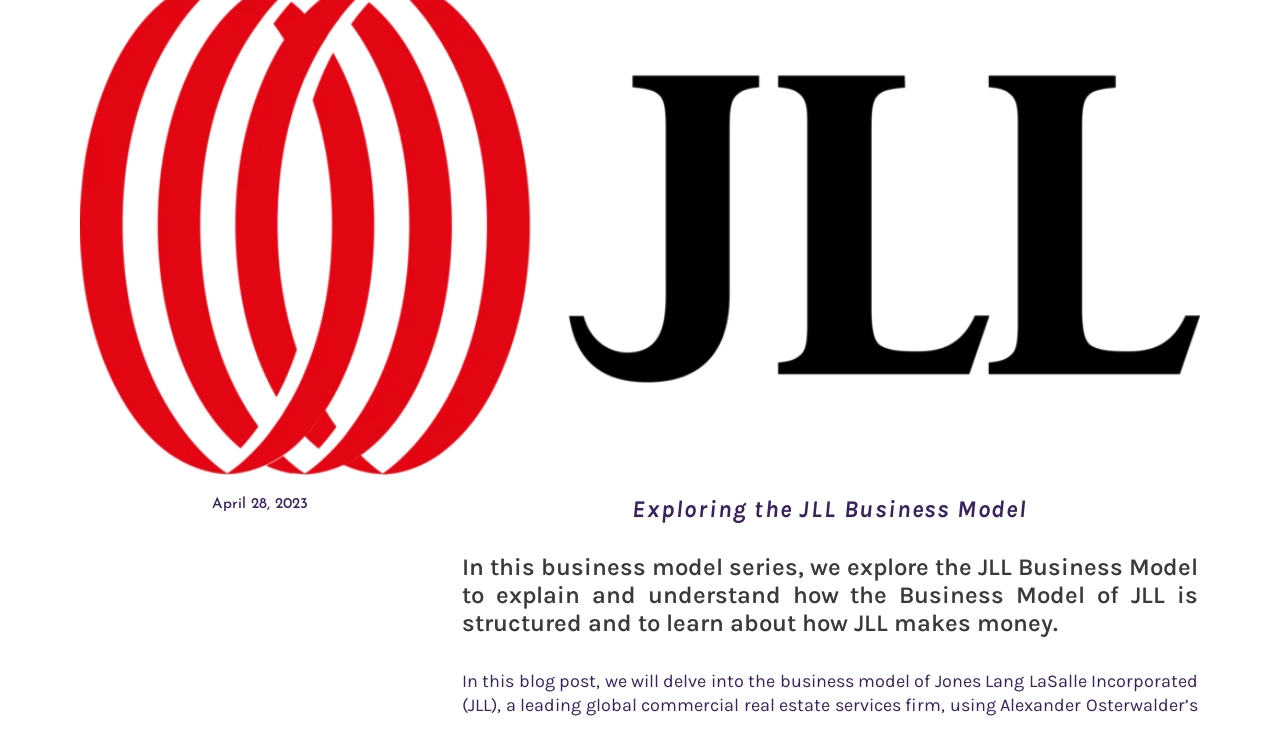

--- FILE ---
content_type: text/html; charset=UTF-8
request_url: https://worktheater.com/exploring-the-jll-business-model/
body_size: 50861
content:
<!DOCTYPE html><html lang="en" prefix="og: https://ogp.me/ns#"><head><meta charset="UTF-8"><meta name="viewport" content="width=device-width, initial-scale=1"><link rel="profile" href="https://gmpg.org/xfn/11"><style>img:is([sizes="auto" i], [sizes^="auto," i]) { contain-intrinsic-size: 3000px 1500px }</style><title>Exploring the JLL Business Model - Work Theater</title><meta name="description" content="In this business model series, we explore the JLL Business Model to explain and understand how the Business Model of JLL is structured and to learn about how JLL makes money."/><meta name="robots" content="follow, index, max-snippet:-1, max-video-preview:-1, max-image-preview:large"/><link rel="canonical" href="https://worktheater.com/exploring-the-jll-business-model/" /><meta property="og:locale" content="en_US" /><meta property="og:type" content="article" /><meta property="og:title" content="Exploring the JLL Business Model - Work Theater" /><meta property="og:description" content="In this business model series, we explore the JLL Business Model to explain and understand how the Business Model of JLL is structured and to learn about how JLL makes money." /><meta property="og:url" content="https://worktheater.com/exploring-the-jll-business-model/" /><meta property="og:site_name" content="Work Theater" /><meta property="article:tag" content="business model" /><meta property="article:tag" content="jll business model" /><meta property="article:section" content="Musing" /><meta property="og:updated_time" content="2023-04-28T05:46:14+00:00" /><meta property="og:image" content="https://worktheater.com/wp-content/uploads/2023/04/jll-business-model-1024x457.png" /><meta property="og:image:secure_url" content="https://worktheater.com/wp-content/uploads/2023/04/jll-business-model-1024x457.png" /><meta property="og:image:width" content="1024" /><meta property="og:image:height" content="457" /><meta property="og:image:alt" content="jll business model" /><meta property="og:image:type" content="image/png" /><meta property="article:published_time" content="2023-04-28T05:46:12+00:00" /><meta property="article:modified_time" content="2023-04-28T05:46:14+00:00" /><meta name="twitter:card" content="summary_large_image" /><meta name="twitter:title" content="Exploring the JLL Business Model - Work Theater" /><meta name="twitter:description" content="In this business model series, we explore the JLL Business Model to explain and understand how the Business Model of JLL is structured and to learn about how JLL makes money." /><meta name="twitter:image" content="https://worktheater.com/wp-content/uploads/2023/04/jll-business-model-1024x457.png" /><meta name="twitter:label1" content="Written by" /><meta name="twitter:data1" content="Karthik Magaji" /><meta name="twitter:label2" content="Time to read" /><meta name="twitter:data2" content="7 minutes" /> <script type="application/ld+json" class="rank-math-schema">{"@context":"https://schema.org","@graph":[{"@type":"Place","@id":"https://worktheater.com/#place","geo":{"@type":"GeoCoordinates","latitude":"12.978824","longitude":" 77.514962"},"hasMap":"https://www.google.com/maps/search/?api=1&amp;query=12.978824, 77.514962","address":{"@type":"PostalAddress","streetAddress":"Magaji Inspire, 1A, 2, 3, Outer Ring Road","addressLocality":"adjacent to Bimal Nexa Showroom","addressRegion":"Nagarbhavi, Bangalore","postalCode":"560072"}},{"@type":["LocalBusiness","Organization"],"@id":"https://worktheater.com/#organization","name":"Work Theater","url":"http://worktheater.com","email":"community@worktheater.com","address":{"@type":"PostalAddress","streetAddress":"Magaji Inspire, 1A, 2, 3, Outer Ring Road","addressLocality":"adjacent to Bimal Nexa Showroom","addressRegion":"Nagarbhavi, Bangalore","postalCode":"560072"},"logo":{"@type":"ImageObject","@id":"https://worktheater.com/#logo","url":"http://worktheater.com/wp-content/uploads/2022/06/cropped-Work-Theater-Favicon.png","contentUrl":"http://worktheater.com/wp-content/uploads/2022/06/cropped-Work-Theater-Favicon.png","caption":"Work Theater","inLanguage":"en","width":"512","height":"512"},"openingHours":["Monday,Tuesday,Wednesday,Thursday,Friday,Saturday 09:00-21:00"],"location":{"@id":"https://worktheater.com/#place"},"image":{"@id":"https://worktheater.com/#logo"},"telephone":"+917090977222"},{"@type":"WebSite","@id":"https://worktheater.com/#website","url":"https://worktheater.com","name":"Work Theater","publisher":{"@id":"https://worktheater.com/#organization"},"inLanguage":"en"},{"@type":"ImageObject","@id":"https://worktheater.com/wp-content/uploads/2023/04/jll-business-model.png","url":"https://worktheater.com/wp-content/uploads/2023/04/jll-business-model.png","width":"2560","height":"1143","caption":"jll business model","inLanguage":"en"},{"@type":"BreadcrumbList","@id":"https://worktheater.com/exploring-the-jll-business-model/#breadcrumb","itemListElement":[{"@type":"ListItem","position":"1","item":{"@id":"http://worktheater.com","name":"Home"}},{"@type":"ListItem","position":"2","item":{"@id":"https://worktheater.com/category/musing/","name":"Musing"}},{"@type":"ListItem","position":"3","item":{"@id":"https://worktheater.com/exploring-the-jll-business-model/","name":"Exploring the JLL Business Model"}}]},{"@type":"WebPage","@id":"https://worktheater.com/exploring-the-jll-business-model/#webpage","url":"https://worktheater.com/exploring-the-jll-business-model/","name":"Exploring the JLL Business Model - Work Theater","datePublished":"2023-04-28T05:46:12+00:00","dateModified":"2023-04-28T05:46:14+00:00","isPartOf":{"@id":"https://worktheater.com/#website"},"primaryImageOfPage":{"@id":"https://worktheater.com/wp-content/uploads/2023/04/jll-business-model.png"},"inLanguage":"en","breadcrumb":{"@id":"https://worktheater.com/exploring-the-jll-business-model/#breadcrumb"}},{"@type":"Person","@id":"https://worktheater.com/exploring-the-jll-business-model/#author","name":"Karthik Magaji","image":{"@type":"ImageObject","@id":"https://secure.gravatar.com/avatar/7bbce086e78be5e9e62ace3afe36210b6aeabc6da1df0379e5476a131f78d5da?s=96&amp;d=mm&amp;r=g","url":"https://secure.gravatar.com/avatar/7bbce086e78be5e9e62ace3afe36210b6aeabc6da1df0379e5476a131f78d5da?s=96&amp;d=mm&amp;r=g","caption":"Karthik Magaji","inLanguage":"en"},"sameAs":["http://worktheater.com"],"worksFor":{"@id":"https://worktheater.com/#organization"}},{"@type":"Article","headline":"Exploring the JLL Business Model - Work Theater","keywords":"JLL Business Model,business model of jll,business model,business,how does jll make money","datePublished":"2023-04-28T05:46:12+00:00","dateModified":"2023-04-28T05:46:14+00:00","articleSection":"Musing","author":{"@id":"https://worktheater.com/exploring-the-jll-business-model/#author","name":"Karthik Magaji"},"publisher":{"@id":"https://worktheater.com/#organization"},"description":"In this business model series, we explore the JLL Business Model to explain and understand how the Business Model of JLL is structured and to learn about how JLL makes money.","name":"Exploring the JLL Business Model - Work Theater","@id":"https://worktheater.com/exploring-the-jll-business-model/#richSnippet","isPartOf":{"@id":"https://worktheater.com/exploring-the-jll-business-model/#webpage"},"image":{"@id":"https://worktheater.com/wp-content/uploads/2023/04/jll-business-model.png"},"inLanguage":"en","mainEntityOfPage":{"@id":"https://worktheater.com/exploring-the-jll-business-model/#webpage"}}]}</script> <link rel='dns-prefetch' href='//www.googletagmanager.com' /><link rel='dns-prefetch' href='//fonts.googleapis.com' /><link rel='dns-prefetch' href='//fonts.gstatic.com' /><link rel='dns-prefetch' href='//www.google-analytics.com' /><link rel="alternate" type="application/rss+xml" title="Work Theater &raquo; Feed" href="https://worktheater.com/feed/" /><link rel="alternate" type="application/rss+xml" title="Work Theater &raquo; Comments Feed" href="https://worktheater.com/comments/feed/" /><link rel="alternate" type="application/rss+xml" title="Work Theater &raquo; Exploring the JLL Business Model Comments Feed" href="https://worktheater.com/exploring-the-jll-business-model/feed/" /> <script>window._wpemojiSettings = {"baseUrl":"https:\/\/s.w.org\/images\/core\/emoji\/16.0.1\/72x72\/","ext":".png","svgUrl":"https:\/\/s.w.org\/images\/core\/emoji\/16.0.1\/svg\/","svgExt":".svg","source":{"concatemoji":"https:\/\/worktheater.com\/wp-includes\/js\/wp-emoji-release.min.js?ver=6.8.2"}};
/*! This file is auto-generated */
!function(s,n){var o,i,e;function c(e){try{var t={supportTests:e,timestamp:(new Date).valueOf()};sessionStorage.setItem(o,JSON.stringify(t))}catch(e){}}function p(e,t,n){e.clearRect(0,0,e.canvas.width,e.canvas.height),e.fillText(t,0,0);var t=new Uint32Array(e.getImageData(0,0,e.canvas.width,e.canvas.height).data),a=(e.clearRect(0,0,e.canvas.width,e.canvas.height),e.fillText(n,0,0),new Uint32Array(e.getImageData(0,0,e.canvas.width,e.canvas.height).data));return t.every(function(e,t){return e===a[t]})}function u(e,t){e.clearRect(0,0,e.canvas.width,e.canvas.height),e.fillText(t,0,0);for(var n=e.getImageData(16,16,1,1),a=0;a<n.data.length;a++)if(0!==n.data[a])return!1;return!0}function f(e,t,n,a){switch(t){case"flag":return n(e,"\ud83c\udff3\ufe0f\u200d\u26a7\ufe0f","\ud83c\udff3\ufe0f\u200b\u26a7\ufe0f")?!1:!n(e,"\ud83c\udde8\ud83c\uddf6","\ud83c\udde8\u200b\ud83c\uddf6")&&!n(e,"\ud83c\udff4\udb40\udc67\udb40\udc62\udb40\udc65\udb40\udc6e\udb40\udc67\udb40\udc7f","\ud83c\udff4\u200b\udb40\udc67\u200b\udb40\udc62\u200b\udb40\udc65\u200b\udb40\udc6e\u200b\udb40\udc67\u200b\udb40\udc7f");case"emoji":return!a(e,"\ud83e\udedf")}return!1}function g(e,t,n,a){var r="undefined"!=typeof WorkerGlobalScope&&self instanceof WorkerGlobalScope?new OffscreenCanvas(300,150):s.createElement("canvas"),o=r.getContext("2d",{willReadFrequently:!0}),i=(o.textBaseline="top",o.font="600 32px Arial",{});return e.forEach(function(e){i[e]=t(o,e,n,a)}),i}function t(e){var t=s.createElement("script");t.src=e,t.defer=!0,s.head.appendChild(t)}"undefined"!=typeof Promise&&(o="wpEmojiSettingsSupports",i=["flag","emoji"],n.supports={everything:!0,everythingExceptFlag:!0},e=new Promise(function(e){s.addEventListener("DOMContentLoaded",e,{once:!0})}),new Promise(function(t){var n=function(){try{var e=JSON.parse(sessionStorage.getItem(o));if("object"==typeof e&&"number"==typeof e.timestamp&&(new Date).valueOf()<e.timestamp+604800&&"object"==typeof e.supportTests)return e.supportTests}catch(e){}return null}();if(!n){if("undefined"!=typeof Worker&&"undefined"!=typeof OffscreenCanvas&&"undefined"!=typeof URL&&URL.createObjectURL&&"undefined"!=typeof Blob)try{var e="postMessage("+g.toString()+"("+[JSON.stringify(i),f.toString(),p.toString(),u.toString()].join(",")+"));",a=new Blob([e],{type:"text/javascript"}),r=new Worker(URL.createObjectURL(a),{name:"wpTestEmojiSupports"});return void(r.onmessage=function(e){c(n=e.data),r.terminate(),t(n)})}catch(e){}c(n=g(i,f,p,u))}t(n)}).then(function(e){for(var t in e)n.supports[t]=e[t],n.supports.everything=n.supports.everything&&n.supports[t],"flag"!==t&&(n.supports.everythingExceptFlag=n.supports.everythingExceptFlag&&n.supports[t]);n.supports.everythingExceptFlag=n.supports.everythingExceptFlag&&!n.supports.flag,n.DOMReady=!1,n.readyCallback=function(){n.DOMReady=!0}}).then(function(){return e}).then(function(){var e;n.supports.everything||(n.readyCallback(),(e=n.source||{}).concatemoji?t(e.concatemoji):e.wpemoji&&e.twemoji&&(t(e.twemoji),t(e.wpemoji)))}))}((window,document),window._wpemojiSettings);</script> <style id="litespeed-ccss">body,h1,h2,h4,html,li,p,ul{border:0;font-size:100%;font-style:inherit;font-weight:inherit;margin:0;outline:0;padding:0;vertical-align:baseline}html{-webkit-text-size-adjust:100%;-ms-text-size-adjust:100%}body{margin:0}main,nav{display:block}a{background-color:#fff0}a,a:visited{text-decoration:none}sup{font-size:75%;line-height:0;position:relative;vertical-align:baseline}sup{top:-.5em}img{border:0}svg:not(:root){overflow:hidden}button,input{color:inherit;font:inherit;margin:0}button{overflow:visible}button{text-transform:none}button{-webkit-appearance:button}button::-moz-focus-inner,input::-moz-focus-inner{border:0;padding:0}input{line-height:normal}input[type=checkbox]{box-sizing:border-box;padding:0}.ast-container{max-width:100%}.ast-container{margin-left:auto;margin-right:auto;padding-left:20px;padding-right:20px}h1,h2,h4{clear:both}h1{color:#808285;font-size:2em;line-height:1.2}h2{color:#808285;font-size:1.7em;line-height:1.3}h4{color:#808285;line-height:1.5;font-size:1.3em}html{box-sizing:border-box}*,:after,:before{box-sizing:inherit}body{color:#808285;background:#fff;font-style:normal}ul{margin:0 0 1.5em 3em}ul{list-style:disc}img{height:auto;max-width:100%}button,input{color:#808285;font-weight:400;font-size:100%;margin:0;vertical-align:baseline}button,input{line-height:normal}button{border:1px solid;border-color:var(--ast-border-color);border-radius:2px;background:#e6e6e6;padding:.6em 1em .4em;color:#fff}input[type=email],input[type=tel],input[type=text]{color:#666;border:1px solid var(--ast-border-color);border-radius:2px;-webkit-appearance:none}a{color:#4169e1}.screen-reader-text{border:0;clip:rect(1px,1px,1px,1px);height:1px;margin:-1px;overflow:hidden;padding:0;position:absolute;width:1px;word-wrap:normal!important}body{-webkit-font-smoothing:antialiased;-moz-osx-font-smoothing:grayscale}body:not(.logged-in){position:relative}#page{position:relative}a{text-decoration:none}img{vertical-align:middle}p{margin-bottom:1.75em}input{line-height:1}body,button{line-height:1.85714285714286}body{background-color:#fff}#page{display:block}#primary{width:100%}#primary{margin:4em 0}.hentry{margin:0 0 1.5em}body{overflow-x:hidden}input[type=email],input[type=tel],input[type=text]{color:#666;padding:.75em;height:auto;border-width:1px;border-style:solid;border-color:var(--ast-border-color);border-radius:2px;background:var(--ast-comment-inputs-background);box-shadow:none;box-sizing:border-box}:root{--ast-post-nav-space:0;--ast-container-default-xlg-padding:6.67em;--ast-container-default-lg-padding:5.67em;--ast-container-default-slg-padding:4.34em;--ast-container-default-md-padding:3.34em;--ast-container-default-sm-padding:6.67em;--ast-container-default-xs-padding:2.4em;--ast-container-default-xxs-padding:1.4em;--ast-code-block-background:#EEEEEE;--ast-comment-inputs-background:#FAFAFA;--ast-normal-container-width:1200px;--ast-narrow-container-width:750px;--ast-blog-title-font-weight:normal;--ast-blog-meta-weight:inherit;--ast-global-color-primary:var(--ast-global-color-5);--ast-global-color-secondary:var(--ast-global-color-4);--ast-global-color-alternate-background:var(--ast-global-color-7);--ast-global-color-subtle-background:var(--ast-global-color-6);--ast-bg-style-guide:#F8FAFC;--ast-shadow-style-guide:0px 0px 4px 0 #00000057;--ast-global-dark-bg-style:#fff;--ast-global-dark-lfs:#fbfbfb;--ast-widget-bg-color:#fafafa;--ast-wc-container-head-bg-color:#fbfbfb;--ast-title-layout-bg:#eeeeee;--ast-search-border-color:#e7e7e7;--ast-lifter-hover-bg:#e6e6e6;--ast-gallery-block-color:#000;--srfm-color-input-label:var(--ast-global-color-2)}html{font-size:93.75%}a{color:var(--ast-global-color-0)}body,button,input{font-family:-apple-system,BlinkMacSystemFont,Segoe UI,Roboto,Oxygen-Sans,Ubuntu,Cantarell,Helvetica Neue,sans-serif;font-weight:inherit;font-size:15px;font-size:1rem;line-height:var(--ast-body-line-height,1.65em)}h1,h2,h4{font-weight:600}h1{font-size:40px;font-size:2.6666666666667rem;font-weight:600;line-height:1.4em}h2{font-size:32px;font-size:2.1333333333333rem;font-weight:600;line-height:1.3em}h4{font-size:24px;font-size:1.6rem;line-height:1.2em;font-weight:600}body,h1,h2,h4{color:var(--ast-global-color-3)}.ast-single-post .elementor-widget-button .elementor-button{text-decoration:none}input{outline:none}.ast-page-builder-template .hentry{margin:0}.ast-page-builder-template .site-content>.ast-container{max-width:100%;padding:0}.ast-page-builder-template .site .site-content #primary{padding:0;margin:0}.ast-page-builder-template.single-post .site-content>.ast-container{max-width:100%}@media (max-width:921px){#primary{padding:1.5em 0;margin:0}}.elementor-widget-heading h1.elementor-heading-title{line-height:1.4em}.elementor-widget-heading h2.elementor-heading-title{line-height:1.3em}button{border-style:solid;border-top-width:0;border-right-width:0;border-left-width:0;border-bottom-width:0;color:#fff;border-color:var(--ast-global-color-0);background-color:var(--ast-global-color-0);padding-top:15px;padding-right:30px;padding-bottom:15px;padding-left:30px;font-family:inherit;font-weight:inherit;line-height:1em}@media (max-width:921px){button{padding-top:14px;padding-right:28px;padding-bottom:14px;padding-left:28px}}@media (max-width:544px){button{padding-top:12px;padding-right:24px;padding-bottom:12px;padding-left:24px}}@media (min-width:544px){.ast-container{max-width:100%}}@media (max-width:921px){h1{font-size:30px}h2{font-size:25px}}@media (max-width:544px){h1{font-size:30px}h2{font-size:25px}}@media (max-width:921px){html{font-size:85.5%}}@media (max-width:544px){html{font-size:85.5%}}@media (min-width:922px){.ast-container{max-width:1240px}}@media (min-width:922px){.site-content .ast-container{display:flex}}@media (max-width:921px){.site-content .ast-container{flex-direction:column}}:root{--wp--custom--ast-default-block-top-padding:;--wp--custom--ast-default-block-right-padding:;--wp--custom--ast-default-block-bottom-padding:;--wp--custom--ast-default-block-left-padding:;--wp--custom--ast-container-width:1200px;--wp--custom--ast-content-width-size:910px;--wp--custom--ast-wide-width-size:1200px}@media (max-width:921px){:root{--wp--custom--ast-default-block-top-padding:;--wp--custom--ast-default-block-right-padding:;--wp--custom--ast-default-block-bottom-padding:;--wp--custom--ast-default-block-left-padding:}}@media (max-width:544px){:root{--wp--custom--ast-default-block-top-padding:;--wp--custom--ast-default-block-right-padding:;--wp--custom--ast-default-block-bottom-padding:;--wp--custom--ast-default-block-left-padding:}}:root{--ast-global-color-0:#0170B9;--ast-global-color-1:#3a3a3a;--ast-global-color-2:#3a3a3a;--ast-global-color-3:#4B4F58;--ast-global-color-4:#F5F5F5;--ast-global-color-5:#FFFFFF;--ast-global-color-6:#E5E5E5;--ast-global-color-7:#424242;--ast-global-color-8:#000000}:root{--ast-border-color:#dddddd}h1,h2,h4{color:var(--ast-global-color-2)}.screen-reader-text{top:0!important}.ast-page-builder-template{background-color:var(--ast-global-color-5)}@media (max-width:921px){.ast-page-builder-template{background-color:var(--ast-global-color-5)}}@media (max-width:544px){.ast-page-builder-template{background-color:var(--ast-global-color-5)}}:root{--e-global-color-astglobalcolor0:#0170B9;--e-global-color-astglobalcolor1:#3a3a3a;--e-global-color-astglobalcolor2:#3a3a3a;--e-global-color-astglobalcolor3:#4B4F58;--e-global-color-astglobalcolor4:#F5F5F5;--e-global-color-astglobalcolor5:#FFFFFF;--e-global-color-astglobalcolor6:#E5E5E5;--e-global-color-astglobalcolor7:#424242;--e-global-color-astglobalcolor8:#000000}ul{box-sizing:border-box}:root{--wp--preset--font-size--normal:16px;--wp--preset--font-size--huge:42px}.screen-reader-text{border:0;clip-path:inset(50%);height:1px;margin:-1px;overflow:hidden;padding:0;position:absolute;width:1px;word-wrap:normal!important}html :where(img[class*=wp-image-]){height:auto;max-width:100%}:root{--wp--preset--aspect-ratio--square:1;--wp--preset--aspect-ratio--4-3:4/3;--wp--preset--aspect-ratio--3-4:3/4;--wp--preset--aspect-ratio--3-2:3/2;--wp--preset--aspect-ratio--2-3:2/3;--wp--preset--aspect-ratio--16-9:16/9;--wp--preset--aspect-ratio--9-16:9/16;--wp--preset--color--black:#000000;--wp--preset--color--cyan-bluish-gray:#abb8c3;--wp--preset--color--white:#ffffff;--wp--preset--color--pale-pink:#f78da7;--wp--preset--color--vivid-red:#cf2e2e;--wp--preset--color--luminous-vivid-orange:#ff6900;--wp--preset--color--luminous-vivid-amber:#fcb900;--wp--preset--color--light-green-cyan:#7bdcb5;--wp--preset--color--vivid-green-cyan:#00d084;--wp--preset--color--pale-cyan-blue:#8ed1fc;--wp--preset--color--vivid-cyan-blue:#0693e3;--wp--preset--color--vivid-purple:#9b51e0;--wp--preset--color--ast-global-color-0:var(--ast-global-color-0);--wp--preset--color--ast-global-color-1:var(--ast-global-color-1);--wp--preset--color--ast-global-color-2:var(--ast-global-color-2);--wp--preset--color--ast-global-color-3:var(--ast-global-color-3);--wp--preset--color--ast-global-color-4:var(--ast-global-color-4);--wp--preset--color--ast-global-color-5:var(--ast-global-color-5);--wp--preset--color--ast-global-color-6:var(--ast-global-color-6);--wp--preset--color--ast-global-color-7:var(--ast-global-color-7);--wp--preset--color--ast-global-color-8:var(--ast-global-color-8);--wp--preset--gradient--vivid-cyan-blue-to-vivid-purple:linear-gradient(135deg,rgba(6,147,227,1) 0%,rgb(155,81,224) 100%);--wp--preset--gradient--light-green-cyan-to-vivid-green-cyan:linear-gradient(135deg,rgb(122,220,180) 0%,rgb(0,208,130) 100%);--wp--preset--gradient--luminous-vivid-amber-to-luminous-vivid-orange:linear-gradient(135deg,rgba(252,185,0,1) 0%,rgba(255,105,0,1) 100%);--wp--preset--gradient--luminous-vivid-orange-to-vivid-red:linear-gradient(135deg,rgba(255,105,0,1) 0%,rgb(207,46,46) 100%);--wp--preset--gradient--very-light-gray-to-cyan-bluish-gray:linear-gradient(135deg,rgb(238,238,238) 0%,rgb(169,184,195) 100%);--wp--preset--gradient--cool-to-warm-spectrum:linear-gradient(135deg,rgb(74,234,220) 0%,rgb(151,120,209) 20%,rgb(207,42,186) 40%,rgb(238,44,130) 60%,rgb(251,105,98) 80%,rgb(254,248,76) 100%);--wp--preset--gradient--blush-light-purple:linear-gradient(135deg,rgb(255,206,236) 0%,rgb(152,150,240) 100%);--wp--preset--gradient--blush-bordeaux:linear-gradient(135deg,rgb(254,205,165) 0%,rgb(254,45,45) 50%,rgb(107,0,62) 100%);--wp--preset--gradient--luminous-dusk:linear-gradient(135deg,rgb(255,203,112) 0%,rgb(199,81,192) 50%,rgb(65,88,208) 100%);--wp--preset--gradient--pale-ocean:linear-gradient(135deg,rgb(255,245,203) 0%,rgb(182,227,212) 50%,rgb(51,167,181) 100%);--wp--preset--gradient--electric-grass:linear-gradient(135deg,rgb(202,248,128) 0%,rgb(113,206,126) 100%);--wp--preset--gradient--midnight:linear-gradient(135deg,rgb(2,3,129) 0%,rgb(40,116,252) 100%);--wp--preset--font-size--small:13px;--wp--preset--font-size--medium:20px;--wp--preset--font-size--large:36px;--wp--preset--font-size--x-large:42px;--wp--preset--spacing--20:0.44rem;--wp--preset--spacing--30:0.67rem;--wp--preset--spacing--40:1rem;--wp--preset--spacing--50:1.5rem;--wp--preset--spacing--60:2.25rem;--wp--preset--spacing--70:3.38rem;--wp--preset--spacing--80:5.06rem;--wp--preset--shadow--natural:6px 6px 9px rgba(0, 0, 0, 0.2);--wp--preset--shadow--deep:12px 12px 50px rgba(0, 0, 0, 0.4);--wp--preset--shadow--sharp:6px 6px 0px rgba(0, 0, 0, 0.2);--wp--preset--shadow--outlined:6px 6px 0px -3px rgba(255, 255, 255, 1), 6px 6px rgba(0, 0, 0, 1);--wp--preset--shadow--crisp:6px 6px 0px rgba(0, 0, 0, 1)}:root{--wp--style--global--content-size:var(--wp--custom--ast-content-width-size);--wp--style--global--wide-size:var(--wp--custom--ast-wide-width-size)}:where(body){margin:0}:root{--wp--style--block-gap:24px}body{padding-top:0;padding-right:0;padding-bottom:0;padding-left:0}a:where(:not(.wp-element-button)){text-decoration:none}.screen-reader-text{height:1px;margin:-1px;overflow:hidden;padding:0;position:absolute;top:-10000em;width:1px;clip:rect(0,0,0,0);border:0}.elementor *,.elementor :after,.elementor :before{box-sizing:border-box}.elementor a{box-shadow:none;text-decoration:none}.elementor img{border:none;border-radius:0;box-shadow:none;height:auto;max-width:100%}.elementor-widget-wrap .elementor-element.elementor-widget__width-auto{max-width:100%}@media (max-width:767px){.elementor-widget-wrap .elementor-element.elementor-widget-mobile__width-initial{max-width:100%}}.elementor-element{--flex-direction:initial;--flex-wrap:initial;--justify-content:initial;--align-items:initial;--align-content:initial;--gap:initial;--flex-basis:initial;--flex-grow:initial;--flex-shrink:initial;--order:initial;--align-self:initial;align-self:var(--align-self);flex-basis:var(--flex-basis);flex-grow:var(--flex-grow);flex-shrink:var(--flex-shrink);order:var(--order)}.elementor-element:where(.e-con-full,.elementor-widget){align-content:var(--align-content);align-items:var(--align-items);flex-direction:var(--flex-direction);flex-wrap:var(--flex-wrap);gap:var(--row-gap) var(--column-gap);justify-content:var(--justify-content)}.elementor-align-center{text-align:center}@media (max-width:1024px){.elementor-tablet-align-center{text-align:center}.elementor-tablet-align-center .elementor-button{width:auto}}@media (max-width:767px){.elementor-mobile-align-center{text-align:center}.elementor-mobile-align-justify .elementor-button{width:100%}}:root{--page-title-display:block}.elementor-page-title{display:var(--page-title-display)}.elementor-section{position:relative}.elementor-section .elementor-container{display:flex;margin-left:auto;margin-right:auto;position:relative}@media (max-width:1024px){.elementor-section .elementor-container{flex-wrap:wrap}}.elementor-section.elementor-section-boxed>.elementor-container{max-width:1140px}.elementor-section.elementor-section-stretched{position:relative;width:100%}.elementor-section.elementor-section-items-middle>.elementor-container{align-items:center}.elementor-widget-wrap{align-content:flex-start;flex-wrap:wrap;position:relative;width:100%}.elementor:not(.elementor-bc-flex-widget) .elementor-widget-wrap{display:flex}.elementor-widget-wrap>.elementor-element{width:100%}.elementor-widget{position:relative}.elementor-widget:not(:last-child){margin-bottom:var(--kit-widget-spacing,20px)}.elementor-column{display:flex;min-height:1px;position:relative}.elementor-column-gap-default>.elementor-column>.elementor-element-populated{padding:10px}@media (min-width:768px){.elementor-column.elementor-col-33{width:33.333%}.elementor-column.elementor-col-66{width:66.666%}.elementor-column.elementor-col-100{width:100%}}@media (max-width:767px){.elementor-column{width:100%}}@media (prefers-reduced-motion:no-preference){html{scroll-behavior:smooth}}.elementor-form-fields-wrapper{display:flex;flex-wrap:wrap}.elementor-form-fields-wrapper.elementor-labels-above .elementor-field-group .elementor-field-subgroup,.elementor-form-fields-wrapper.elementor-labels-above .elementor-field-group>input{flex-basis:100%;max-width:100%}.elementor-field-group{align-items:center;flex-wrap:wrap}.elementor-field-group.elementor-field-type-submit{align-items:flex-end}.elementor-field-group .elementor-field-textual{background-color:#fff0;border:1px solid #69727d;color:#1f2124;flex-grow:1;max-width:100%;vertical-align:middle;width:100%}.elementor-field-group .elementor-field-textual::-moz-placeholder{color:inherit;font-family:inherit;opacity:.6}.elementor-field-subgroup{display:flex;flex-wrap:wrap}.elementor-field-subgroup .elementor-field-option label{display:inline-block}.elementor-field-subgroup:not(.elementor-subgroup-inline) .elementor-field-option{flex-basis:100%}.elementor-field-type-checkbox .elementor-field-subgroup .elementor-field-option input,.elementor-field-type-checkbox .elementor-field-subgroup .elementor-field-option label{display:inline}.elementor-mark-required .elementor-field-label:after{color:red;content:"*";padding-inline-start:.2em}.elementor-field-textual{border-radius:3px;font-size:15px;line-height:1.4;min-height:40px;padding:5px 14px}.elementor-field-textual.elementor-size-xs{border-radius:2px;font-size:13px;min-height:33px;padding:4px 12px}.elementor-button-align-center .e-form__buttons,.elementor-button-align-center .elementor-field-type-submit{justify-content:center}.elementor-button-align-center .elementor-field-type-submit:not(.e-form__buttons__wrapper) .elementor-button{flex-basis:auto}.elementor-form .elementor-button{border:none;padding-block-end:0;padding-block-start:0}.elementor-form .elementor-button-content-wrapper,.elementor-form .elementor-button>span{display:flex;flex-direction:row;gap:5px;justify-content:center}.elementor-form .elementor-button.elementor-size-sm{min-height:40px}.elementor-heading-title{line-height:1;margin:0;padding:0}.elementor-button{background-color:#69727d;border-radius:3px;color:#fff;display:inline-block;font-size:15px;line-height:1;padding:12px 24px;fill:#fff;text-align:center}.elementor-button:visited{color:#fff}.elementor-button-content-wrapper{display:flex;flex-direction:row;gap:5px;justify-content:center}.elementor-button-text{display:inline-block}.elementor-button span{text-decoration:inherit}.elementor-icon{color:#69727d;display:inline-block;font-size:50px;line-height:1;text-align:center}.elementor-icon svg{display:block;height:1em;position:relative;width:1em}.elementor-icon svg:before{left:50%;position:absolute;transform:translateX(-50%)}@media (max-width:767px){.elementor .elementor-hidden-mobile{display:none}}@media (min-width:768px) and (max-width:1024px){.elementor .elementor-hidden-tablet{display:none}}@media (min-width:1025px) and (max-width:99999px){.elementor .elementor-hidden-desktop{display:none}}.elementor-widget-image{text-align:center}.elementor-widget-image a{display:inline-block}.elementor-widget-image img{display:inline-block;vertical-align:middle}.elementor-widget-post-info.elementor-align-center .elementor-icon-list-item:after{margin:initial}.elementor-icon-list-items .elementor-icon-list-item .elementor-icon-list-text{display:inline-block}.elementor-widget .elementor-icon-list-items.elementor-inline-items{display:flex;flex-wrap:wrap;margin-left:-8px;margin-right:-8px}.elementor-widget .elementor-icon-list-items.elementor-inline-items .elementor-inline-item{word-break:break-word}.elementor-widget .elementor-icon-list-items.elementor-inline-items .elementor-icon-list-item{margin-left:8px;margin-right:8px}.elementor-widget .elementor-icon-list-items.elementor-inline-items .elementor-icon-list-item:after{border-bottom:0;border-left-width:1px;border-right:0;border-top:0;border-style:solid;height:100%;left:auto;position:relative;right:auto;right:-8px;width:auto}.elementor-widget .elementor-icon-list-items{list-style-type:none;margin:0;padding:0}.elementor-widget .elementor-icon-list-item{margin:0;padding:0;position:relative}.elementor-widget .elementor-icon-list-item:after{bottom:0;position:absolute;width:100%}.elementor-widget .elementor-icon-list-item,.elementor-widget .elementor-icon-list-item a{align-items:var(--icon-vertical-align,center);display:flex;font-size:inherit}.elementor-widget.elementor-align-center .elementor-icon-list-item,.elementor-widget.elementor-align-center .elementor-icon-list-item a{justify-content:center}.elementor-widget.elementor-align-center .elementor-icon-list-item:after{margin:auto}.elementor-widget.elementor-align-center .elementor-inline-items{justify-content:center}.elementor-widget:not(.elementor-align-right) .elementor-icon-list-item:after{left:0}.elementor-widget:not(.elementor-align-left) .elementor-icon-list-item:after{right:0}@media (min-width:-1){.elementor-widget:not(.elementor-widescreen-align-right) .elementor-icon-list-item:after{left:0}.elementor-widget:not(.elementor-widescreen-align-left) .elementor-icon-list-item:after{right:0}}@media (max-width:-1){.elementor-widget:not(.elementor-laptop-align-right) .elementor-icon-list-item:after{left:0}.elementor-widget:not(.elementor-laptop-align-left) .elementor-icon-list-item:after{right:0}.elementor-widget:not(.elementor-tablet_extra-align-right) .elementor-icon-list-item:after{left:0}.elementor-widget:not(.elementor-tablet_extra-align-left) .elementor-icon-list-item:after{right:0}}@media (max-width:1024px){.elementor-widget:not(.elementor-tablet-align-right) .elementor-icon-list-item:after{left:0}.elementor-widget:not(.elementor-tablet-align-left) .elementor-icon-list-item:after{right:0}}@media (max-width:-1){.elementor-widget:not(.elementor-mobile_extra-align-right) .elementor-icon-list-item:after{left:0}.elementor-widget:not(.elementor-mobile_extra-align-left) .elementor-icon-list-item:after{right:0}}@media (max-width:767px){.elementor-widget.elementor-mobile-align-center .elementor-icon-list-item,.elementor-widget.elementor-mobile-align-center .elementor-icon-list-item a{justify-content:center}.elementor-widget.elementor-mobile-align-center .elementor-icon-list-item:after{margin:auto}.elementor-widget.elementor-mobile-align-center .elementor-inline-items{justify-content:center}.elementor-widget:not(.elementor-mobile-align-right) .elementor-icon-list-item:after{left:0}.elementor-widget:not(.elementor-mobile-align-left) .elementor-icon-list-item:after{right:0}}.elementor .elementor-element ul.elementor-icon-list-items{padding:0}.e-form__buttons{flex-wrap:wrap}.e-form__buttons{display:flex}.elementor-field-type-tel input{direction:inherit}.elementor-form .elementor-button .elementor-button-content-wrapper{align-items:center}.elementor-form .elementor-button .elementor-button-text{white-space:normal}.elementor-form .elementor-button .elementor-button-content-wrapper{gap:5px}.elementor-form .elementor-button .elementor-button-text{flex-grow:unset;order:unset}[data-elementor-type=popup]:not(.elementor-edit-area){display:none}.elementor-item:after,.elementor-item:before{display:block;position:absolute}.elementor-item:not(:hover):not(:focus):not(.elementor-item-active):not(.highlighted):after,.elementor-item:not(:hover):not(:focus):not(.elementor-item-active):not(.highlighted):before{opacity:0}.elementor-widget-nav-menu .elementor-widget-container{display:flex;flex-direction:column}.elementor-nav-menu{position:relative;z-index:2}.elementor-nav-menu:after{clear:both;content:" ";display:block;font:0/0 serif;height:0;overflow:hidden;visibility:hidden}.elementor-nav-menu,.elementor-nav-menu li{display:block;line-height:normal;list-style:none;margin:0;padding:0}.elementor-nav-menu a,.elementor-nav-menu li{position:relative}.elementor-nav-menu li{border-width:0}.elementor-nav-menu a{align-items:center;display:flex}.elementor-nav-menu a{line-height:20px;padding:10px 20px}.elementor-nav-menu--dropdown{background-color:#fff;font-size:13px}.elementor-nav-menu--dropdown.elementor-nav-menu__container{margin-top:10px;overflow-x:hidden;overflow-y:auto;transform-origin:top}.elementor-nav-menu--dropdown a{color:#33373d}.elementor-nav-menu__text-align-center .elementor-nav-menu--dropdown .elementor-nav-menu a{justify-content:center}.elementor-kit-6{--e-global-color-primary:#6EC1E4;--e-global-color-secondary:#3A2260;--e-global-color-text:#3A2260;--e-global-color-accent:#61CE70;--e-global-color-e2457cc:#3A2260;--e-global-color-5e3d8c8:#FFFFFF;--e-global-color-4c606cd:#000000;--e-global-typography-primary-font-family:"Josefin Sans";--e-global-typography-primary-font-size:25px;--e-global-typography-primary-font-weight:500;--e-global-typography-secondary-font-family:"Karla";--e-global-typography-secondary-font-size:25px;--e-global-typography-secondary-font-weight:500;--e-global-typography-text-font-family:"Karla";--e-global-typography-text-font-size:22px;--e-global-typography-text-font-weight:300;--e-global-typography-accent-font-family:"Roboto";--e-global-typography-accent-font-weight:500}.elementor-section.elementor-section-boxed>.elementor-container{max-width:1140px}.elementor-widget:not(:last-child){margin-block-end:15px}.elementor-element{--widgets-spacing:15px 15px;--widgets-spacing-row:15px;--widgets-spacing-column:15px}@media (max-width:1024px){.elementor-section.elementor-section-boxed>.elementor-container{max-width:1024px}}@media (max-width:767px){.elementor-section.elementor-section-boxed>.elementor-container{max-width:1140px}}.elementor-368 .elementor-element.elementor-element-5f085950>.elementor-container>.elementor-column>.elementor-widget-wrap{align-content:center;align-items:center}.elementor-368 .elementor-element.elementor-element-5f085950:not(.elementor-motion-effects-element-type-background){background-color:var(--e-global-color-5e3d8c8)}.elementor-368 .elementor-element.elementor-element-5f085950>.elementor-container{min-height:63px}.elementor-368 .elementor-element.elementor-element-5f085950{padding:0 30px 0 30px}.elementor-widget-icon.elementor-view-default .elementor-icon{color:var(--e-global-color-primary);border-color:var(--e-global-color-primary)}.elementor-widget-icon.elementor-view-default .elementor-icon svg{fill:var(--e-global-color-primary)}.elementor-368 .elementor-element.elementor-element-36f2710c .elementor-icon-wrapper{text-align:center}.elementor-368 .elementor-element.elementor-element-36f2710c.elementor-view-default .elementor-icon{color:var(--e-global-color-secondary);border-color:var(--e-global-color-secondary)}.elementor-368 .elementor-element.elementor-element-36f2710c.elementor-view-default .elementor-icon svg{fill:var(--e-global-color-secondary)}.elementor-368 .elementor-element.elementor-element-28fee756.elementor-column.elementor-element[data-element_type="column"]>.elementor-widget-wrap.elementor-element-populated{align-content:center;align-items:center}.elementor-368 .elementor-element.elementor-element-6cbbb4c{text-align:center}.elementor-368 .elementor-element.elementor-element-9bdfeac .elementor-icon-wrapper{text-align:center}.elementor-368 .elementor-element.elementor-element-9bdfeac.elementor-view-default .elementor-icon{color:var(--e-global-color-secondary);border-color:var(--e-global-color-secondary)}.elementor-368 .elementor-element.elementor-element-9bdfeac.elementor-view-default .elementor-icon svg{fill:var(--e-global-color-secondary)}.elementor-location-header:before{content:"";display:table;clear:both}@media (max-width:1024px){.elementor-368 .elementor-element.elementor-element-5f085950>.elementor-container{min-height:80px}.elementor-368 .elementor-element.elementor-element-36f2710c>.elementor-widget-container{padding:12px 0 15px 0}.elementor-368 .elementor-element.elementor-element-36f2710c .elementor-icon-wrapper{text-align:left}.elementor-368 .elementor-element.elementor-element-9bdfeac>.elementor-widget-container{padding:12px 0 15px 50px}}@media (max-width:767px){.elementor-368 .elementor-element.elementor-element-5f085950>.elementor-container{min-height:80px}.elementor-368 .elementor-element.elementor-element-5f085950{margin-top:0;margin-bottom:0;padding:0 0 0 0}.elementor-368 .elementor-element.elementor-element-7d60d9d2{width:20%}.elementor-368 .elementor-element.elementor-element-36f2710c>.elementor-widget-container{padding:18px 15px 10px 0}.elementor-368 .elementor-element.elementor-element-36f2710c .elementor-icon-wrapper{text-align:right}.elementor-368 .elementor-element.elementor-element-36f2710c .elementor-icon{font-size:25px}.elementor-368 .elementor-element.elementor-element-36f2710c .elementor-icon svg{height:25px}.elementor-368 .elementor-element.elementor-element-28fee756{width:100%}.elementor-368 .elementor-element.elementor-element-28fee756.elementor-column.elementor-element[data-element_type="column"]>.elementor-widget-wrap.elementor-element-populated{align-content:center;align-items:center}.elementor-368 .elementor-element.elementor-element-28fee756.elementor-column>.elementor-widget-wrap{justify-content:center}.elementor-368 .elementor-element.elementor-element-28fee756>.elementor-element-populated{padding:0 0 0 0}.elementor-368 .elementor-element.elementor-element-6cbbb4c{width:var(--container-widget-width,41px);max-width:41px;--container-widget-width:41px;--container-widget-flex-grow:0}.elementor-368 .elementor-element.elementor-element-038623c{width:20%}.elementor-368 .elementor-element.elementor-element-9bdfeac{width:var(--container-widget-width,78px);max-width:78px;--container-widget-width:78px;--container-widget-flex-grow:0}.elementor-368 .elementor-element.elementor-element-9bdfeac>.elementor-widget-container{padding:18px 02px 10px 0}.elementor-368 .elementor-element.elementor-element-9bdfeac .elementor-icon-wrapper{text-align:center}.elementor-368 .elementor-element.elementor-element-9bdfeac .elementor-icon{font-size:22px}.elementor-368 .elementor-element.elementor-element-9bdfeac .elementor-icon svg{height:22px}}@media (min-width:768px){.elementor-368 .elementor-element.elementor-element-7d60d9d2{width:30%}.elementor-368 .elementor-element.elementor-element-28fee756{width:39.333%}.elementor-368 .elementor-element.elementor-element-038623c{width:30%}}@media (max-width:1024px) and (min-width:768px){.elementor-368 .elementor-element.elementor-element-7d60d9d2{width:20%}.elementor-368 .elementor-element.elementor-element-28fee756{width:60%}.elementor-368 .elementor-element.elementor-element-038623c{width:20%}}.elementor-widget-text-editor{font-family:var(--e-global-typography-text-font-family),karla;font-size:var(--e-global-typography-text-font-size);font-weight:var(--e-global-typography-text-font-weight);color:var(--e-global-color-text)}.elementor-31 .elementor-element.elementor-element-defe3a6{columns:1;text-align:center;font-family:"Karla",karla;font-size:18px;font-weight:400;color:#3A2260}.elementor-location-header:before{content:"";display:table;clear:both}@media (max-width:1024px){.elementor-widget-text-editor{font-size:var(--e-global-typography-text-font-size)}}@media (max-width:767px){.elementor-widget-text-editor{font-size:var(--e-global-typography-text-font-size)}.elementor-31 .elementor-element.elementor-element-defe3a6{font-size:15px}}.elementor-777 .elementor-element.elementor-element-298e50c>.elementor-container{min-height:60vh}.elementor-777 .elementor-element.elementor-element-298e50c{margin-top:-30px;margin-bottom:0}.elementor-777 .elementor-element.elementor-element-000bbf1>.elementor-widget-container{margin:3px 0-36px 0;padding:3px 3px 3px 3px}.elementor-777 .elementor-element.elementor-element-000bbf1{text-align:center}.elementor-777 .elementor-element.elementor-element-000bbf1 img{width:100%;max-width:100%;height:500px;object-fit:contain;object-position:center center;border-style:none}.elementor-777 .elementor-element.elementor-element-4fa8622{margin-top:50px;margin-bottom:50px}.elementor-widget-post-info .elementor-icon-list-text{color:var(--e-global-color-secondary)}.elementor-widget-post-info .elementor-icon-list-item{font-family:var(--e-global-typography-text-font-family),karla;font-size:var(--e-global-typography-text-font-size);font-weight:var(--e-global-typography-text-font-weight)}.elementor-777 .elementor-element.elementor-element-3f2888f .elementor-icon-list-items.elementor-inline-items .elementor-icon-list-item{margin-right:calc(45px/2);margin-left:calc(45px/2)}.elementor-777 .elementor-element.elementor-element-3f2888f .elementor-icon-list-items.elementor-inline-items{margin-right:calc(-45px/2);margin-left:calc(-45px/2)}body:not(.rtl) .elementor-777 .elementor-element.elementor-element-3f2888f .elementor-icon-list-items.elementor-inline-items .elementor-icon-list-item:after{right:calc(-45px/2)}body:not(.rtl) .elementor-777 .elementor-element.elementor-element-3f2888f .elementor-icon-list-text{padding-left:0}.elementor-777 .elementor-element.elementor-element-3f2888f .elementor-icon-list-text{color:var(--e-global-color-secondary)}.elementor-777 .elementor-element.elementor-element-3f2888f .elementor-icon-list-item{font-family:"Josefin Sans",karla;font-size:15px;font-weight:500}.elementor-widget-theme-post-title .elementor-heading-title{font-family:var(--e-global-typography-primary-font-family),karla;font-size:var(--e-global-typography-primary-font-size);font-weight:var(--e-global-typography-primary-font-weight);color:var(--e-global-color-primary)}.elementor-777 .elementor-element.elementor-element-84e749d>.elementor-widget-container{margin:0 0 0 0;padding:0 0 0 0}.elementor-777 .elementor-element.elementor-element-84e749d{text-align:center}.elementor-777 .elementor-element.elementor-element-84e749d .elementor-heading-title{font-family:"Karla",karla;font-size:24px;font-weight:700;font-style:italic;letter-spacing:1.8px;color:var(--e-global-color-secondary)}.elementor-widget-theme-post-content{color:var(--e-global-color-text);font-family:var(--e-global-typography-text-font-family),karla;font-size:var(--e-global-typography-text-font-size);font-weight:var(--e-global-typography-text-font-weight)}.elementor-777 .elementor-element.elementor-element-ae53345{width:auto;max-width:auto;text-align:justify;color:var(--e-global-color-secondary);font-family:"Karla",karla;font-size:18px;font-weight:400}.elementor-777 .elementor-element.elementor-element-ae53345>.elementor-widget-container{margin:9px 9px 9px 9px;padding:3px 3px 3px 3px}.elementor-widget-heading .elementor-heading-title{font-family:var(--e-global-typography-primary-font-family),karla;font-size:var(--e-global-typography-primary-font-size);font-weight:var(--e-global-typography-primary-font-weight);color:var(--e-global-color-primary)}@media (max-width:1024px){.elementor-widget-post-info .elementor-icon-list-item{font-size:var(--e-global-typography-text-font-size)}.elementor-widget-theme-post-title .elementor-heading-title{font-size:var(--e-global-typography-primary-font-size)}.elementor-widget-theme-post-content{font-size:var(--e-global-typography-text-font-size)}.elementor-widget-heading .elementor-heading-title{font-size:var(--e-global-typography-primary-font-size)}}@media (max-width:767px){.elementor-777 .elementor-element.elementor-element-298e50c{margin-top:-45px;margin-bottom:-45px}.elementor-777 .elementor-element.elementor-element-45354f6.elementor-column.elementor-element[data-element_type="column"]>.elementor-widget-wrap.elementor-element-populated{align-content:center;align-items:center}.elementor-777 .elementor-element.elementor-element-45354f6.elementor-column>.elementor-widget-wrap{justify-content:center}.elementor-777 .elementor-element.elementor-element-45354f6>.elementor-element-populated{margin:0 0 0 0;--e-column-margin-right:0px;--e-column-margin-left:0px;padding:0 0 0 0}.elementor-777 .elementor-element.elementor-element-000bbf1>.elementor-widget-container{margin:0% 0% 0% 0%;padding:0 0 0 0}.elementor-777 .elementor-element.elementor-element-000bbf1 img{width:81%;max-width:90%;height:306px;object-fit:fill;border-radius:-6px -6px -6px -6px}.elementor-widget-post-info .elementor-icon-list-item{font-size:var(--e-global-typography-text-font-size)}.elementor-777 .elementor-element.elementor-element-3f2888f>.elementor-widget-container{margin:-40px 0 0 0;padding:0 0 0 0}.elementor-777 .elementor-element.elementor-element-3f2888f .elementor-icon-list-item{font-size:13px}.elementor-widget-theme-post-title .elementor-heading-title{font-size:var(--e-global-typography-primary-font-size)}.elementor-777 .elementor-element.elementor-element-84e749d>.elementor-widget-container{margin:-6em 1em 0em 1em;padding:23% 11% 3% 11%}.elementor-777 .elementor-element.elementor-element-84e749d .elementor-heading-title{font-size:18px;line-height:1.8em;letter-spacing:.9px;word-spacing:.3em}.elementor-widget-theme-post-content{font-size:var(--e-global-typography-text-font-size)}.elementor-777 .elementor-element.elementor-element-ae53345>.elementor-widget-container{padding:0 3px 3px 3px}.elementor-widget-heading .elementor-heading-title{font-size:var(--e-global-typography-primary-font-size)}}.elementor-widget-heading .elementor-heading-title{font-family:var(--e-global-typography-primary-font-family),karla;font-size:var(--e-global-typography-primary-font-size);font-weight:var(--e-global-typography-primary-font-weight);color:var(--e-global-color-primary)}.elementor-128 .elementor-element.elementor-element-7450ec7>.elementor-widget-container{padding:35px 35px 0 35px}.elementor-128 .elementor-element.elementor-element-7450ec7{text-align:left}.elementor-128 .elementor-element.elementor-element-7450ec7 .elementor-heading-title{font-family:"Karla",karla;font-size:15px;font-weight:400;line-height:40px;color:var(--e-global-color-secondary)}.elementor-128 .elementor-element.elementor-element-1ca968ba>.elementor-element-populated{padding:0 40px 0 40px}.elementor-widget-form .elementor-field-group>label,.elementor-widget-form .elementor-field-subgroup label{color:var(--e-global-color-text)}.elementor-widget-form .elementor-field-group>label{font-family:var(--e-global-typography-text-font-family),karla;font-size:var(--e-global-typography-text-font-size);font-weight:var(--e-global-typography-text-font-weight)}.elementor-widget-form .elementor-field-group .elementor-field{color:var(--e-global-color-text)}.elementor-widget-form .elementor-field-group .elementor-field,.elementor-widget-form .elementor-field-subgroup label{font-family:var(--e-global-typography-text-font-family),karla;font-size:var(--e-global-typography-text-font-size);font-weight:var(--e-global-typography-text-font-weight)}.elementor-widget-form .elementor-button{font-family:var(--e-global-typography-accent-font-family),karla;font-weight:var(--e-global-typography-accent-font-weight)}.elementor-widget-form .elementor-button[type="submit"]{background-color:var(--e-global-color-accent)}.elementor-widget-form{--e-form-steps-indicator-inactive-primary-color:var( --e-global-color-text );--e-form-steps-indicator-active-primary-color:var( --e-global-color-accent );--e-form-steps-indicator-completed-primary-color:var( --e-global-color-accent );--e-form-steps-indicator-progress-color:var( --e-global-color-accent );--e-form-steps-indicator-progress-background-color:var( --e-global-color-text );--e-form-steps-indicator-progress-meter-color:var( --e-global-color-text )}.elementor-128 .elementor-element.elementor-element-19d75886 .elementor-field-group{padding-right:calc(10px/2);padding-left:calc(10px/2);margin-bottom:14px}.elementor-128 .elementor-element.elementor-element-19d75886 .elementor-form-fields-wrapper{margin-left:calc(-10px/2);margin-right:calc(-10px/2);margin-bottom:-14px}body .elementor-128 .elementor-element.elementor-element-19d75886 .elementor-labels-above .elementor-field-group>label{padding-bottom:0}.elementor-128 .elementor-element.elementor-element-19d75886 .elementor-field-group>label,.elementor-128 .elementor-element.elementor-element-19d75886 .elementor-field-subgroup label{color:var(--e-global-color-secondary)}.elementor-128 .elementor-element.elementor-element-19d75886 .elementor-mark-required .elementor-field-label:after{color:var(--e-global-color-secondary)}.elementor-128 .elementor-element.elementor-element-19d75886 .elementor-field-group>label{font-family:"Karla",karla;font-size:1.2em;font-weight:400}.elementor-128 .elementor-element.elementor-element-19d75886 .elementor-field-group .elementor-field{color:var(--e-global-color-secondary)}.elementor-128 .elementor-element.elementor-element-19d75886 .elementor-field-group .elementor-field,.elementor-128 .elementor-element.elementor-element-19d75886 .elementor-field-subgroup label{font-family:"Karla",karla;font-size:1.2em;font-weight:300}.elementor-128 .elementor-element.elementor-element-19d75886 .elementor-field-group .elementor-field:not(.elementor-select-wrapper){background-color:var(--e-global-color-5e3d8c8);border-color:#00166D52}.elementor-128 .elementor-element.elementor-element-19d75886 .elementor-button{font-family:"Karla",karla;font-size:19px;font-weight:400}.elementor-128 .elementor-element.elementor-element-19d75886 .elementor-button[type="submit"]{background-color:var(--e-global-color-secondary);color:#fff}.elementor-128 .elementor-element.elementor-element-19d75886{--e-form-steps-indicators-spacing:20px;--e-form-steps-indicator-padding:30px;--e-form-steps-indicator-inactive-secondary-color:#ffffff;--e-form-steps-indicator-active-secondary-color:#ffffff;--e-form-steps-indicator-completed-secondary-color:#ffffff;--e-form-steps-divider-width:1px;--e-form-steps-divider-gap:10px}@media (max-width:1024px){.elementor-widget-heading .elementor-heading-title{font-size:var(--e-global-typography-primary-font-size)}.elementor-widget-form .elementor-field-group>label{font-size:var(--e-global-typography-text-font-size)}.elementor-widget-form .elementor-field-group .elementor-field,.elementor-widget-form .elementor-field-subgroup label{font-size:var(--e-global-typography-text-font-size)}}@media (max-width:767px){.elementor-widget-heading .elementor-heading-title{font-size:var(--e-global-typography-primary-font-size)}.elementor-widget-form .elementor-field-group>label{font-size:var(--e-global-typography-text-font-size)}.elementor-widget-form .elementor-field-group .elementor-field,.elementor-widget-form .elementor-field-subgroup label{font-size:var(--e-global-typography-text-font-size)}}.elementor-48 .elementor-element.elementor-element-4be47afb>.elementor-container{min-height:100vh}.elementor-48 .elementor-element.elementor-element-4be47afb{margin-top:0;margin-bottom:0;padding:0 0 0 0}.elementor-widget-nav-menu .elementor-nav-menu .elementor-item{font-family:var(--e-global-typography-primary-font-family),karla;font-size:var(--e-global-typography-primary-font-size);font-weight:var(--e-global-typography-primary-font-weight)}.elementor-widget-nav-menu{--e-nav-menu-divider-color:var( --e-global-color-text )}.elementor-widget-nav-menu .elementor-nav-menu--dropdown .elementor-item{font-family:var(--e-global-typography-accent-font-family),karla;font-weight:var(--e-global-typography-accent-font-weight)}.elementor-48 .elementor-element.elementor-element-4c855253 .elementor-nav-menu--dropdown a{color:#00166D;fill:#00166D}.elementor-48 .elementor-element.elementor-element-4c855253 .elementor-nav-menu--dropdown{background-color:#fff0}.elementor-48 .elementor-element.elementor-element-4c855253 .elementor-nav-menu--dropdown .elementor-item{font-family:"Karla",karla;font-size:15px;font-weight:400}.elementor-widget-button .elementor-button{background-color:var(--e-global-color-accent);font-family:var(--e-global-typography-accent-font-family),karla;font-weight:var(--e-global-typography-accent-font-weight)}.elementor-48 .elementor-element.elementor-element-682f0884 .elementor-button{background-color:var(--e-global-color-secondary);font-family:"Karla",karla;font-size:22px;font-weight:400;fill:var(--e-global-color-astglobalcolor5);color:var(--e-global-color-astglobalcolor5);border-radius:0 0 0 0}@media (max-width:1024px){.elementor-48 .elementor-element.elementor-element-4be47afb>.elementor-container{max-width:500px}.elementor-widget-nav-menu .elementor-nav-menu .elementor-item{font-size:var(--e-global-typography-primary-font-size)}.elementor-48 .elementor-element.elementor-element-4c855253>.elementor-widget-container{margin:0 0 0 0;padding:0 0 0 0}.elementor-48 .elementor-element.elementor-element-4c855253 .elementor-nav-menu--dropdown .elementor-item{font-size:20px}.elementor-48 .elementor-element.elementor-element-4c855253 .elementor-nav-menu--dropdown{border-radius:0 0 0 0}.elementor-48 .elementor-element.elementor-element-4c855253 .elementor-nav-menu--dropdown li:first-child a{border-top-left-radius:0;border-top-right-radius:0}.elementor-48 .elementor-element.elementor-element-4c855253 .elementor-nav-menu--dropdown li:last-child a{border-bottom-right-radius:0;border-bottom-left-radius:0}.elementor-48 .elementor-element.elementor-element-4c855253 .elementor-nav-menu--dropdown a{padding-left:0;padding-right:0;padding-top:24px;padding-bottom:24px}.elementor-48 .elementor-element.elementor-element-3c85c63e>.elementor-widget-container{margin:0 0 0 0;padding:0 0 0 0}.elementor-48 .elementor-element.elementor-element-682f0884 .elementor-button{font-size:19px;padding:15px 40px 15px 50px}}@media (max-width:767px){.elementor-48 .elementor-element.elementor-element-4be47afb>.elementor-container{max-width:500px}.elementor-widget-nav-menu .elementor-nav-menu .elementor-item{font-size:var(--e-global-typography-primary-font-size)}.elementor-48 .elementor-element.elementor-element-4c855253>.elementor-widget-container{margin:0 0 0 0;padding:0 0 0 0}.elementor-48 .elementor-element.elementor-element-4c855253 .elementor-nav-menu--dropdown .elementor-item{font-size:20px}.elementor-48 .elementor-element.elementor-element-682f0884>.elementor-widget-container{padding:0 20px 0 20px}.elementor-48 .elementor-element.elementor-element-682f0884 .elementor-button{font-size:18px;padding:15px 0 15px 0}}.elementor-193 .elementor-element.elementor-element-04a8ac9>.elementor-container{min-height:90vh}.elementor-widget-form .elementor-field-group>label,.elementor-widget-form .elementor-field-subgroup label{color:var(--e-global-color-text)}.elementor-widget-form .elementor-field-group>label{font-family:var(--e-global-typography-text-font-family),karla;font-size:var(--e-global-typography-text-font-size);font-weight:var(--e-global-typography-text-font-weight)}.elementor-widget-form .elementor-field-group .elementor-field{color:var(--e-global-color-text)}.elementor-widget-form .elementor-field-group .elementor-field,.elementor-widget-form .elementor-field-subgroup label{font-family:var(--e-global-typography-text-font-family),karla;font-size:var(--e-global-typography-text-font-size);font-weight:var(--e-global-typography-text-font-weight)}.elementor-widget-form .elementor-button{font-family:var(--e-global-typography-accent-font-family),karla;font-weight:var(--e-global-typography-accent-font-weight)}.elementor-widget-form .elementor-button[type="submit"]{background-color:var(--e-global-color-accent)}.elementor-widget-form{--e-form-steps-indicator-inactive-primary-color:var( --e-global-color-text );--e-form-steps-indicator-active-primary-color:var( --e-global-color-accent );--e-form-steps-indicator-completed-primary-color:var( --e-global-color-accent );--e-form-steps-indicator-progress-color:var( --e-global-color-accent );--e-form-steps-indicator-progress-background-color:var( --e-global-color-text );--e-form-steps-indicator-progress-meter-color:var( --e-global-color-text )}.elementor-193 .elementor-element.elementor-element-1306fe7 .elementor-field-group{padding-right:calc(10px/2);padding-left:calc(10px/2);margin-bottom:14px}.elementor-193 .elementor-element.elementor-element-1306fe7 .elementor-form-fields-wrapper{margin-left:calc(-10px/2);margin-right:calc(-10px/2);margin-bottom:-14px}body .elementor-193 .elementor-element.elementor-element-1306fe7 .elementor-labels-above .elementor-field-group>label{padding-bottom:0}.elementor-193 .elementor-element.elementor-element-1306fe7 .elementor-field-group>label,.elementor-193 .elementor-element.elementor-element-1306fe7 .elementor-field-subgroup label{color:var(--e-global-color-secondary)}.elementor-193 .elementor-element.elementor-element-1306fe7 .elementor-mark-required .elementor-field-label:after{color:var(--e-global-color-secondary)}.elementor-193 .elementor-element.elementor-element-1306fe7 .elementor-field-group>label{font-family:"Karla",karla;font-size:1.2em;font-weight:400}.elementor-193 .elementor-element.elementor-element-1306fe7 .elementor-field-group .elementor-field{color:var(--e-global-color-secondary)}.elementor-193 .elementor-element.elementor-element-1306fe7 .elementor-field-group .elementor-field,.elementor-193 .elementor-element.elementor-element-1306fe7 .elementor-field-subgroup label{font-family:"Karla",karla;font-size:1.2em;font-weight:300}.elementor-193 .elementor-element.elementor-element-1306fe7 .elementor-field-group .elementor-field:not(.elementor-select-wrapper){background-color:var(--e-global-color-5e3d8c8);border-color:#00166D52}.elementor-193 .elementor-element.elementor-element-1306fe7 .elementor-button{font-family:"Karla",karla;font-size:19px;font-weight:400}.elementor-193 .elementor-element.elementor-element-1306fe7 .elementor-button[type="submit"]{background-color:var(--e-global-color-secondary);color:#fff}.elementor-193 .elementor-element.elementor-element-1306fe7{--e-form-steps-indicators-spacing:20px;--e-form-steps-indicator-padding:30px;--e-form-steps-indicator-inactive-secondary-color:#ffffff;--e-form-steps-indicator-active-secondary-color:#ffffff;--e-form-steps-indicator-completed-secondary-color:#ffffff;--e-form-steps-divider-width:1px;--e-form-steps-divider-gap:10px}@media (max-width:1024px){.elementor-widget-form .elementor-field-group>label{font-size:var(--e-global-typography-text-font-size)}.elementor-widget-form .elementor-field-group .elementor-field,.elementor-widget-form .elementor-field-subgroup label{font-size:var(--e-global-typography-text-font-size)}}@media (max-width:767px){.elementor-widget-form .elementor-field-group>label{font-size:var(--e-global-typography-text-font-size)}.elementor-widget-form .elementor-field-group .elementor-field,.elementor-widget-form .elementor-field-subgroup label{font-size:var(--e-global-typography-text-font-size)}}</style><script>!function(a){"use strict";var b=function(b,c,d){function e(a){return h.body?a():void setTimeout(function(){e(a)})}function f(){i.addEventListener&&i.removeEventListener("load",f),i.media=d||"all"}var g,h=a.document,i=h.createElement("link");if(c)g=c;else{var j=(h.body||h.getElementsByTagName("head")[0]).childNodes;g=j[j.length-1]}var k=h.styleSheets;i.rel="stylesheet",i.href=b,i.media="only x",e(function(){g.parentNode.insertBefore(i,c?g:g.nextSibling)});var l=function(a){for(var b=i.href,c=k.length;c--;)if(k[c].href===b)return a();setTimeout(function(){l(a)})};return i.addEventListener&&i.addEventListener("load",f),i.onloadcssdefined=l,l(f),i};"undefined"!=typeof exports?exports.loadCSS=b:a.loadCSS=b}("undefined"!=typeof global?global:this);!function(a){if(a.loadCSS){var b=loadCSS.relpreload={};if(b.support=function(){try{return a.document.createElement("link").relList.supports("preload")}catch(b){return!1}},b.poly=function(){for(var b=a.document.getElementsByTagName("link"),c=0;c<b.length;c++){var d=b[c];"preload"===d.rel&&"style"===d.getAttribute("as")&&(a.loadCSS(d.href,d,d.getAttribute("media")),d.rel=null)}},!b.support()){b.poly();var c=a.setInterval(b.poly,300);a.addEventListener&&a.addEventListener("load",function(){b.poly(),a.clearInterval(c)}),a.attachEvent&&a.attachEvent("onload",function(){a.clearInterval(c)})}}}(this);</script> <link data-optimized="1" data-asynced="1" as="style" onload="this.onload=null;this.rel='stylesheet'"  rel='preload' id='astra-theme-css-css' href='https://worktheater.com/wp-content/litespeed/css/18237e9effbbba3d118bd4c7ec826ddb.css?ver=a2de2' media='all' /><noscript><link data-optimized="1" rel='stylesheet' href='https://worktheater.com/wp-content/litespeed/css/18237e9effbbba3d118bd4c7ec826ddb.css?ver=a2de2' media='all' /></noscript><style id='astra-theme-css-inline-css'>:root{--ast-post-nav-space:0;--ast-container-default-xlg-padding:6.67em;--ast-container-default-lg-padding:5.67em;--ast-container-default-slg-padding:4.34em;--ast-container-default-md-padding:3.34em;--ast-container-default-sm-padding:6.67em;--ast-container-default-xs-padding:2.4em;--ast-container-default-xxs-padding:1.4em;--ast-code-block-background:#EEEEEE;--ast-comment-inputs-background:#FAFAFA;--ast-normal-container-width:1200px;--ast-narrow-container-width:750px;--ast-blog-title-font-weight:normal;--ast-blog-meta-weight:inherit;--ast-global-color-primary:var(--ast-global-color-5);--ast-global-color-secondary:var(--ast-global-color-4);--ast-global-color-alternate-background:var(--ast-global-color-7);--ast-global-color-subtle-background:var(--ast-global-color-6);--ast-bg-style-guide:#F8FAFC;--ast-shadow-style-guide:0px 0px 4px 0 #00000057;--ast-global-dark-bg-style:#fff;--ast-global-dark-lfs:#fbfbfb;--ast-widget-bg-color:#fafafa;--ast-wc-container-head-bg-color:#fbfbfb;--ast-title-layout-bg:#eeeeee;--ast-search-border-color:#e7e7e7;--ast-lifter-hover-bg:#e6e6e6;--ast-gallery-block-color:#000;--srfm-color-input-label:var(--ast-global-color-2);}html{font-size:93.75%;}a,.page-title{color:var(--ast-global-color-0);}a:hover,a:focus{color:var(--ast-global-color-1);}body,button,input,select,textarea,.ast-button,.ast-custom-button{font-family:-apple-system,BlinkMacSystemFont,Segoe UI,Roboto,Oxygen-Sans,Ubuntu,Cantarell,Helvetica Neue,sans-serif;font-weight:inherit;font-size:15px;font-size:1rem;line-height:var(--ast-body-line-height,1.65em);}blockquote{color:var(--ast-global-color-3);}h1,.entry-content h1,h2,.entry-content h2,h3,.entry-content h3,h4,.entry-content h4,h5,.entry-content h5,h6,.entry-content h6,.site-title,.site-title a{font-weight:600;}.ast-site-identity .site-title a{color:var(--ast-global-color-2);}.site-title{font-size:35px;font-size:2.3333333333333rem;display:block;}.site-header .site-description{font-size:15px;font-size:1rem;display:none;}.entry-title{font-size:26px;font-size:1.7333333333333rem;}.archive .ast-article-post .ast-article-inner,.blog .ast-article-post .ast-article-inner,.archive .ast-article-post .ast-article-inner:hover,.blog .ast-article-post .ast-article-inner:hover{overflow:hidden;}h1,.entry-content h1{font-size:40px;font-size:2.6666666666667rem;font-weight:600;line-height:1.4em;}h2,.entry-content h2{font-size:32px;font-size:2.1333333333333rem;font-weight:600;line-height:1.3em;}h3,.entry-content h3{font-size:26px;font-size:1.7333333333333rem;font-weight:600;line-height:1.3em;}h4,.entry-content h4{font-size:24px;font-size:1.6rem;line-height:1.2em;font-weight:600;}h5,.entry-content h5{font-size:20px;font-size:1.3333333333333rem;line-height:1.2em;font-weight:600;}h6,.entry-content h6{font-size:16px;font-size:1.0666666666667rem;line-height:1.25em;font-weight:600;}::selection{background-color:var(--ast-global-color-0);color:#ffffff;}body,h1,.entry-title a,.entry-content h1,h2,.entry-content h2,h3,.entry-content h3,h4,.entry-content h4,h5,.entry-content h5,h6,.entry-content h6{color:var(--ast-global-color-3);}.tagcloud a:hover,.tagcloud a:focus,.tagcloud a.current-item{color:#ffffff;border-color:var(--ast-global-color-0);background-color:var(--ast-global-color-0);}input:focus,input[type="text"]:focus,input[type="email"]:focus,input[type="url"]:focus,input[type="password"]:focus,input[type="reset"]:focus,input[type="search"]:focus,textarea:focus{border-color:var(--ast-global-color-0);}input[type="radio"]:checked,input[type=reset],input[type="checkbox"]:checked,input[type="checkbox"]:hover:checked,input[type="checkbox"]:focus:checked,input[type=range]::-webkit-slider-thumb{border-color:var(--ast-global-color-0);background-color:var(--ast-global-color-0);box-shadow:none;}.site-footer a:hover + .post-count,.site-footer a:focus + .post-count{background:var(--ast-global-color-0);border-color:var(--ast-global-color-0);}.single .nav-links .nav-previous,.single .nav-links .nav-next{color:var(--ast-global-color-0);}.entry-meta,.entry-meta *{line-height:1.45;color:var(--ast-global-color-0);}.entry-meta a:not(.ast-button):hover,.entry-meta a:not(.ast-button):hover *,.entry-meta a:not(.ast-button):focus,.entry-meta a:not(.ast-button):focus *,.page-links > .page-link,.page-links .page-link:hover,.post-navigation a:hover{color:var(--ast-global-color-1);}#cat option,.secondary .calendar_wrap thead a,.secondary .calendar_wrap thead a:visited{color:var(--ast-global-color-0);}.secondary .calendar_wrap #today,.ast-progress-val span{background:var(--ast-global-color-0);}.secondary a:hover + .post-count,.secondary a:focus + .post-count{background:var(--ast-global-color-0);border-color:var(--ast-global-color-0);}.calendar_wrap #today > a{color:#ffffff;}.page-links .page-link,.single .post-navigation a{color:var(--ast-global-color-0);}.ast-search-menu-icon .search-form button.search-submit{padding:0 4px;}.ast-search-menu-icon form.search-form{padding-right:0;}.ast-search-menu-icon.slide-search input.search-field{width:0;}.ast-header-search .ast-search-menu-icon.ast-dropdown-active .search-form,.ast-header-search .ast-search-menu-icon.ast-dropdown-active .search-field:focus{transition:all 0.2s;}.search-form input.search-field:focus{outline:none;}.ast-archive-title{color:var(--ast-global-color-2);}.wp-block-latest-posts > li > a{color:var(--ast-global-color-2);}.widget-title,.widget .wp-block-heading{font-size:21px;font-size:1.4rem;color:var(--ast-global-color-2);}.ast-single-post .entry-content a,.ast-comment-content a:not(.ast-comment-edit-reply-wrap a){text-decoration:underline;}.ast-single-post .wp-block-button .wp-block-button__link,.ast-single-post .elementor-widget-button .elementor-button,.ast-single-post .entry-content .uagb-tab a,.ast-single-post .entry-content .uagb-ifb-cta a,.ast-single-post .entry-content .wp-block-uagb-buttons a,.ast-single-post .entry-content .uabb-module-content a,.ast-single-post .entry-content .uagb-post-grid a,.ast-single-post .entry-content .uagb-timeline a,.ast-single-post .entry-content .uagb-toc__wrap a,.ast-single-post .entry-content .uagb-taxomony-box a,.entry-content .wp-block-latest-posts > li > a,.ast-single-post .entry-content .wp-block-file__button,a.ast-post-filter-single,.ast-single-post .wp-block-buttons .wp-block-button.is-style-outline .wp-block-button__link,.ast-single-post .ast-comment-content .comment-reply-link,.ast-single-post .ast-comment-content .comment-edit-link{text-decoration:none;}.ast-search-menu-icon.slide-search a:focus-visible:focus-visible,.astra-search-icon:focus-visible,#close:focus-visible,a:focus-visible,.ast-menu-toggle:focus-visible,.site .skip-link:focus-visible,.wp-block-loginout input:focus-visible,.wp-block-search.wp-block-search__button-inside .wp-block-search__inside-wrapper,.ast-header-navigation-arrow:focus-visible,.ast-orders-table__row .ast-orders-table__cell:focus-visible,a#ast-apply-coupon:focus-visible,#ast-apply-coupon:focus-visible,#close:focus-visible,.button.search-submit:focus-visible,#search_submit:focus,.normal-search:focus-visible,.ast-header-account-wrap:focus-visible,.astra-cart-drawer-close:focus,.ast-single-variation:focus,.ast-button:focus{outline-style:dotted;outline-color:inherit;outline-width:thin;}input:focus,input[type="text"]:focus,input[type="email"]:focus,input[type="url"]:focus,input[type="password"]:focus,input[type="reset"]:focus,input[type="search"]:focus,input[type="number"]:focus,textarea:focus,.wp-block-search__input:focus,[data-section="section-header-mobile-trigger"] .ast-button-wrap .ast-mobile-menu-trigger-minimal:focus,.ast-mobile-popup-drawer.active .menu-toggle-close:focus,#ast-scroll-top:focus,#coupon_code:focus,#ast-coupon-code:focus{border-style:dotted;border-color:inherit;border-width:thin;}input{outline:none;}.ast-logo-title-inline .site-logo-img{padding-right:1em;}body .ast-oembed-container *{position:absolute;top:0;width:100%;height:100%;left:0;}body .wp-block-embed-pocket-casts .ast-oembed-container *{position:unset;}.ast-single-post-featured-section + article {margin-top: 2em;}.site-content .ast-single-post-featured-section img {width: 100%;overflow: hidden;object-fit: cover;}.site > .ast-single-related-posts-container {margin-top: 0;}@media (min-width: 922px) {.ast-desktop .ast-container--narrow {max-width: var(--ast-narrow-container-width);margin: 0 auto;}}.ast-page-builder-template .hentry {margin: 0;}.ast-page-builder-template .site-content > .ast-container {max-width: 100%;padding: 0;}.ast-page-builder-template .site .site-content #primary {padding: 0;margin: 0;}.ast-page-builder-template .no-results {text-align: center;margin: 4em auto;}.ast-page-builder-template .ast-pagination {padding: 2em;}.ast-page-builder-template .entry-header.ast-no-title.ast-no-thumbnail {margin-top: 0;}.ast-page-builder-template .entry-header.ast-header-without-markup {margin-top: 0;margin-bottom: 0;}.ast-page-builder-template .entry-header.ast-no-title.ast-no-meta {margin-bottom: 0;}.ast-page-builder-template.single .post-navigation {padding-bottom: 2em;}.ast-page-builder-template.single-post .site-content > .ast-container {max-width: 100%;}.ast-page-builder-template .entry-header {margin-top: 4em;margin-left: auto;margin-right: auto;padding-left: 20px;padding-right: 20px;}.single.ast-page-builder-template .entry-header {padding-left: 20px;padding-right: 20px;}.ast-page-builder-template .ast-archive-description {margin: 4em auto 0;padding-left: 20px;padding-right: 20px;}@media (max-width:921.9px){#ast-desktop-header{display:none;}}@media (min-width:922px){#ast-mobile-header{display:none;}}@media( max-width: 420px ) {.single .nav-links .nav-previous,.single .nav-links .nav-next {width: 100%;text-align: center;}}.wp-block-buttons.aligncenter{justify-content:center;}@media (max-width:921px){.ast-theme-transparent-header #primary,.ast-theme-transparent-header #secondary{padding:0;}}@media (max-width:921px){.ast-plain-container.ast-no-sidebar #primary{padding:0;}}.ast-plain-container.ast-no-sidebar #primary{margin-top:0;margin-bottom:0;}.wp-block-button.is-style-outline .wp-block-button__link{border-color:var(--ast-global-color-0);}div.wp-block-button.is-style-outline > .wp-block-button__link:not(.has-text-color),div.wp-block-button.wp-block-button__link.is-style-outline:not(.has-text-color){color:var(--ast-global-color-0);}.wp-block-button.is-style-outline .wp-block-button__link:hover,.wp-block-buttons .wp-block-button.is-style-outline .wp-block-button__link:focus,.wp-block-buttons .wp-block-button.is-style-outline > .wp-block-button__link:not(.has-text-color):hover,.wp-block-buttons .wp-block-button.wp-block-button__link.is-style-outline:not(.has-text-color):hover{color:#ffffff;background-color:var(--ast-global-color-1);border-color:var(--ast-global-color-1);}.post-page-numbers.current .page-link,.ast-pagination .page-numbers.current{color:#ffffff;border-color:var(--ast-global-color-0);background-color:var(--ast-global-color-0);}.wp-block-button.is-style-outline .wp-block-button__link.wp-element-button,.ast-outline-button{border-color:var(--ast-global-color-0);font-family:inherit;font-weight:inherit;line-height:1em;}.wp-block-buttons .wp-block-button.is-style-outline > .wp-block-button__link:not(.has-text-color),.wp-block-buttons .wp-block-button.wp-block-button__link.is-style-outline:not(.has-text-color),.ast-outline-button{color:var(--ast-global-color-0);}.wp-block-button.is-style-outline .wp-block-button__link:hover,.wp-block-buttons .wp-block-button.is-style-outline .wp-block-button__link:focus,.wp-block-buttons .wp-block-button.is-style-outline > .wp-block-button__link:not(.has-text-color):hover,.wp-block-buttons .wp-block-button.wp-block-button__link.is-style-outline:not(.has-text-color):hover,.ast-outline-button:hover,.ast-outline-button:focus,.wp-block-uagb-buttons-child .uagb-buttons-repeater.ast-outline-button:hover,.wp-block-uagb-buttons-child .uagb-buttons-repeater.ast-outline-button:focus{color:#ffffff;background-color:var(--ast-global-color-1);border-color:var(--ast-global-color-1);}.wp-block-button .wp-block-button__link.wp-element-button.is-style-outline:not(.has-background),.wp-block-button.is-style-outline>.wp-block-button__link.wp-element-button:not(.has-background),.ast-outline-button{background-color:transparent;}.entry-content[data-ast-blocks-layout] > figure{margin-bottom:1em;}h1.widget-title{font-weight:600;}h2.widget-title{font-weight:600;}h3.widget-title{font-weight:600;}.elementor-widget-container .elementor-loop-container .e-loop-item[data-elementor-type="loop-item"]{width:100%;}@media (max-width:921px){.ast-separate-container #primary,.ast-separate-container #secondary{padding:1.5em 0;}#primary,#secondary{padding:1.5em 0;margin:0;}.ast-left-sidebar #content > .ast-container{display:flex;flex-direction:column-reverse;width:100%;}.ast-separate-container .ast-article-post,.ast-separate-container .ast-article-single{padding:1.5em 2.14em;}.ast-author-box img.avatar{margin:20px 0 0 0;}}@media (min-width:922px){.ast-separate-container.ast-right-sidebar #primary,.ast-separate-container.ast-left-sidebar #primary{border:0;}.search-no-results.ast-separate-container #primary{margin-bottom:4em;}}.wp-block-button .wp-block-button__link{color:#ffffff;}.wp-block-button .wp-block-button__link:hover,.wp-block-button .wp-block-button__link:focus{color:#ffffff;background-color:var(--ast-global-color-1);border-color:var(--ast-global-color-1);}.elementor-widget-heading h1.elementor-heading-title{line-height:1.4em;}.elementor-widget-heading h2.elementor-heading-title{line-height:1.3em;}.elementor-widget-heading h3.elementor-heading-title{line-height:1.3em;}.elementor-widget-heading h4.elementor-heading-title{line-height:1.2em;}.elementor-widget-heading h5.elementor-heading-title{line-height:1.2em;}.elementor-widget-heading h6.elementor-heading-title{line-height:1.25em;}.wp-block-button .wp-block-button__link,.wp-block-search .wp-block-search__button,body .wp-block-file .wp-block-file__button{border-color:var(--ast-global-color-0);background-color:var(--ast-global-color-0);color:#ffffff;font-family:inherit;font-weight:inherit;line-height:1em;padding-top:15px;padding-right:30px;padding-bottom:15px;padding-left:30px;}@media (max-width:921px){.wp-block-button .wp-block-button__link,.wp-block-search .wp-block-search__button,body .wp-block-file .wp-block-file__button{padding-top:14px;padding-right:28px;padding-bottom:14px;padding-left:28px;}}@media (max-width:544px){.wp-block-button .wp-block-button__link,.wp-block-search .wp-block-search__button,body .wp-block-file .wp-block-file__button{padding-top:12px;padding-right:24px;padding-bottom:12px;padding-left:24px;}}.menu-toggle,button,.ast-button,.ast-custom-button,.button,input#submit,input[type="button"],input[type="submit"],input[type="reset"],form[CLASS*="wp-block-search__"].wp-block-search .wp-block-search__inside-wrapper .wp-block-search__button,body .wp-block-file .wp-block-file__button{border-style:solid;border-top-width:0;border-right-width:0;border-left-width:0;border-bottom-width:0;color:#ffffff;border-color:var(--ast-global-color-0);background-color:var(--ast-global-color-0);padding-top:15px;padding-right:30px;padding-bottom:15px;padding-left:30px;font-family:inherit;font-weight:inherit;line-height:1em;}button:focus,.menu-toggle:hover,button:hover,.ast-button:hover,.ast-custom-button:hover .button:hover,.ast-custom-button:hover ,input[type=reset]:hover,input[type=reset]:focus,input#submit:hover,input#submit:focus,input[type="button"]:hover,input[type="button"]:focus,input[type="submit"]:hover,input[type="submit"]:focus,form[CLASS*="wp-block-search__"].wp-block-search .wp-block-search__inside-wrapper .wp-block-search__button:hover,form[CLASS*="wp-block-search__"].wp-block-search .wp-block-search__inside-wrapper .wp-block-search__button:focus,body .wp-block-file .wp-block-file__button:hover,body .wp-block-file .wp-block-file__button:focus{color:#ffffff;background-color:var(--ast-global-color-1);border-color:var(--ast-global-color-1);}@media (max-width:921px){.menu-toggle,button,.ast-button,.ast-custom-button,.button,input#submit,input[type="button"],input[type="submit"],input[type="reset"],form[CLASS*="wp-block-search__"].wp-block-search .wp-block-search__inside-wrapper .wp-block-search__button,body .wp-block-file .wp-block-file__button{padding-top:14px;padding-right:28px;padding-bottom:14px;padding-left:28px;}}@media (max-width:544px){.menu-toggle,button,.ast-button,.ast-custom-button,.button,input#submit,input[type="button"],input[type="submit"],input[type="reset"],form[CLASS*="wp-block-search__"].wp-block-search .wp-block-search__inside-wrapper .wp-block-search__button,body .wp-block-file .wp-block-file__button{padding-top:12px;padding-right:24px;padding-bottom:12px;padding-left:24px;}}@media (max-width:921px){.ast-mobile-header-stack .main-header-bar .ast-search-menu-icon{display:inline-block;}.ast-header-break-point.ast-header-custom-item-outside .ast-mobile-header-stack .main-header-bar .ast-search-icon{margin:0;}.ast-comment-avatar-wrap img{max-width:2.5em;}.ast-comment-meta{padding:0 1.8888em 1.3333em;}.ast-separate-container .ast-comment-list li.depth-1{padding:1.5em 2.14em;}.ast-separate-container .comment-respond{padding:2em 2.14em;}}@media (min-width:544px){.ast-container{max-width:100%;}}@media (max-width:544px){.ast-separate-container .ast-article-post,.ast-separate-container .ast-article-single,.ast-separate-container .comments-title,.ast-separate-container .ast-archive-description{padding:1.5em 1em;}.ast-separate-container #content .ast-container{padding-left:0.54em;padding-right:0.54em;}.ast-separate-container .ast-comment-list .bypostauthor{padding:.5em;}.ast-search-menu-icon.ast-dropdown-active .search-field{width:170px;}} #ast-mobile-header .ast-site-header-cart-li a{pointer-events:none;}@media (min-width:545px){.ast-page-builder-template .comments-area,.single.ast-page-builder-template .entry-header,.single.ast-page-builder-template .post-navigation,.single.ast-page-builder-template .ast-single-related-posts-container{max-width:1240px;margin-left:auto;margin-right:auto;}}.ast-separate-container{background-color:var(--ast-global-color-4);}@media (max-width:921px){.site-title{display:block;}.site-header .site-description{display:none;}h1,.entry-content h1{font-size:30px;}h2,.entry-content h2{font-size:25px;}h3,.entry-content h3{font-size:20px;}}@media (max-width:544px){.site-title{display:block;}.site-header .site-description{display:none;}h1,.entry-content h1{font-size:30px;}h2,.entry-content h2{font-size:25px;}h3,.entry-content h3{font-size:20px;}}@media (max-width:921px){html{font-size:85.5%;}}@media (max-width:544px){html{font-size:85.5%;}}@media (min-width:922px){.ast-container{max-width:1240px;}}@media (min-width:922px){.site-content .ast-container{display:flex;}}@media (max-width:921px){.site-content .ast-container{flex-direction:column;}}@media (min-width:922px){.main-header-menu .sub-menu .menu-item.ast-left-align-sub-menu:hover > .sub-menu,.main-header-menu .sub-menu .menu-item.ast-left-align-sub-menu.focus > .sub-menu{margin-left:-0px;}}.site .comments-area{padding-bottom:3em;}.wp-block-file {display: flex;align-items: center;flex-wrap: wrap;justify-content: space-between;}.wp-block-pullquote {border: none;}.wp-block-pullquote blockquote::before {content: "\201D";font-family: "Helvetica",sans-serif;display: flex;transform: rotate( 180deg );font-size: 6rem;font-style: normal;line-height: 1;font-weight: bold;align-items: center;justify-content: center;}.has-text-align-right > blockquote::before {justify-content: flex-start;}.has-text-align-left > blockquote::before {justify-content: flex-end;}figure.wp-block-pullquote.is-style-solid-color blockquote {max-width: 100%;text-align: inherit;}:root {--wp--custom--ast-default-block-top-padding: ;--wp--custom--ast-default-block-right-padding: ;--wp--custom--ast-default-block-bottom-padding: ;--wp--custom--ast-default-block-left-padding: ;--wp--custom--ast-container-width: 1200px;--wp--custom--ast-content-width-size: 910px;--wp--custom--ast-wide-width-size: 1200px;}.ast-narrow-container {--wp--custom--ast-content-width-size: 750px;--wp--custom--ast-wide-width-size: 750px;}@media(max-width: 921px) {:root {--wp--custom--ast-default-block-top-padding: ;--wp--custom--ast-default-block-right-padding: ;--wp--custom--ast-default-block-bottom-padding: ;--wp--custom--ast-default-block-left-padding: ;}}@media(max-width: 544px) {:root {--wp--custom--ast-default-block-top-padding: ;--wp--custom--ast-default-block-right-padding: ;--wp--custom--ast-default-block-bottom-padding: ;--wp--custom--ast-default-block-left-padding: ;}}.entry-content > .wp-block-group,.entry-content > .wp-block-cover,.entry-content > .wp-block-columns {padding-top: var(--wp--custom--ast-default-block-top-padding);padding-right: var(--wp--custom--ast-default-block-right-padding);padding-bottom: var(--wp--custom--ast-default-block-bottom-padding);padding-left: var(--wp--custom--ast-default-block-left-padding);}.ast-plain-container.ast-no-sidebar .entry-content .alignfull,.ast-page-builder-template .ast-no-sidebar .entry-content .alignfull {margin-left: calc( -50vw + 50%);margin-right: calc( -50vw + 50%);max-width: 100vw;width: 100vw;}.ast-plain-container.ast-no-sidebar .entry-content .alignfull .alignfull,.ast-page-builder-template.ast-no-sidebar .entry-content .alignfull .alignfull,.ast-plain-container.ast-no-sidebar .entry-content .alignfull .alignwide,.ast-page-builder-template.ast-no-sidebar .entry-content .alignfull .alignwide,.ast-plain-container.ast-no-sidebar .entry-content .alignwide .alignfull,.ast-page-builder-template.ast-no-sidebar .entry-content .alignwide .alignfull,.ast-plain-container.ast-no-sidebar .entry-content .alignwide .alignwide,.ast-page-builder-template.ast-no-sidebar .entry-content .alignwide .alignwide,.ast-plain-container.ast-no-sidebar .entry-content .wp-block-column .alignfull,.ast-page-builder-template.ast-no-sidebar .entry-content .wp-block-column .alignfull,.ast-plain-container.ast-no-sidebar .entry-content .wp-block-column .alignwide,.ast-page-builder-template.ast-no-sidebar .entry-content .wp-block-column .alignwide {margin-left: auto;margin-right: auto;width: 100%;}[data-ast-blocks-layout] .wp-block-separator:not(.is-style-dots) {height: 0;}[data-ast-blocks-layout] .wp-block-separator {margin: 20px auto;}[data-ast-blocks-layout] .wp-block-separator:not(.is-style-wide):not(.is-style-dots) {max-width: 100px;}[data-ast-blocks-layout] .wp-block-separator.has-background {padding: 0;}.entry-content[data-ast-blocks-layout] > * {max-width: var(--wp--custom--ast-content-width-size);margin-left: auto;margin-right: auto;}.entry-content[data-ast-blocks-layout] > .alignwide,.entry-content[data-ast-blocks-layout] .wp-block-cover__inner-container,.entry-content[data-ast-blocks-layout] > p {max-width: var(--wp--custom--ast-wide-width-size);}.entry-content[data-ast-blocks-layout] .alignfull {max-width: none;}.entry-content .wp-block-columns {margin-bottom: 0;}blockquote {margin: 1.5em;border-color: rgba(0,0,0,0.05);}.wp-block-quote:not(.has-text-align-right):not(.has-text-align-center) {border-left: 5px solid rgba(0,0,0,0.05);}.has-text-align-right > blockquote,blockquote.has-text-align-right {border-right: 5px solid rgba(0,0,0,0.05);}.has-text-align-left > blockquote,blockquote.has-text-align-left {border-left: 5px solid rgba(0,0,0,0.05);}.wp-block-site-tagline,.wp-block-latest-posts .read-more {margin-top: 15px;}.wp-block-loginout p label {display: block;}.wp-block-loginout p:not(.login-remember):not(.login-submit) input {width: 100%;}.wp-block-loginout input:focus {border-color: transparent;}.wp-block-loginout input:focus {outline: thin dotted;}.entry-content .wp-block-media-text .wp-block-media-text__content {padding: 0 0 0 8%;}.entry-content .wp-block-media-text.has-media-on-the-right .wp-block-media-text__content {padding: 0 8% 0 0;}.entry-content .wp-block-media-text.has-background .wp-block-media-text__content {padding: 8%;}.entry-content .wp-block-cover:not([class*="background-color"]):not(.has-text-color.has-link-color) .wp-block-cover__inner-container,.entry-content .wp-block-cover:not([class*="background-color"]) .wp-block-cover-image-text,.entry-content .wp-block-cover:not([class*="background-color"]) .wp-block-cover-text,.entry-content .wp-block-cover-image:not([class*="background-color"]) .wp-block-cover__inner-container,.entry-content .wp-block-cover-image:not([class*="background-color"]) .wp-block-cover-image-text,.entry-content .wp-block-cover-image:not([class*="background-color"]) .wp-block-cover-text {color: var(--ast-global-color-primary,var(--ast-global-color-5));}.wp-block-loginout .login-remember input {width: 1.1rem;height: 1.1rem;margin: 0 5px 4px 0;vertical-align: middle;}.wp-block-latest-posts > li > *:first-child,.wp-block-latest-posts:not(.is-grid) > li:first-child {margin-top: 0;}.entry-content > .wp-block-buttons,.entry-content > .wp-block-uagb-buttons {margin-bottom: 1.5em;}.wp-block-latest-posts > li > a {font-size: 28px;}.wp-block-latest-posts > li > *,.wp-block-latest-posts:not(.is-grid) > li {margin-top: 15px;margin-bottom: 15px;}.wp-block-latest-posts .wp-block-latest-posts__post-date,.wp-block-latest-posts .wp-block-latest-posts__post-author {font-size: 15px;}@media (max-width:544px){.wp-block-columns .wp-block-column:not(:last-child){margin-bottom:20px;}.wp-block-latest-posts{margin:0;}}@media( max-width: 600px ) {.entry-content .wp-block-media-text .wp-block-media-text__content,.entry-content .wp-block-media-text.has-media-on-the-right .wp-block-media-text__content {padding: 8% 0 0;}.entry-content .wp-block-media-text.has-background .wp-block-media-text__content {padding: 8%;}}.ast-narrow-container .site-content .wp-block-uagb-image--align-full .wp-block-uagb-image__figure {max-width: 100%;margin-left: auto;margin-right: auto;}:root .has-ast-global-color-0-color{color:var(--ast-global-color-0);}:root .has-ast-global-color-0-background-color{background-color:var(--ast-global-color-0);}:root .wp-block-button .has-ast-global-color-0-color{color:var(--ast-global-color-0);}:root .wp-block-button .has-ast-global-color-0-background-color{background-color:var(--ast-global-color-0);}:root .has-ast-global-color-1-color{color:var(--ast-global-color-1);}:root .has-ast-global-color-1-background-color{background-color:var(--ast-global-color-1);}:root .wp-block-button .has-ast-global-color-1-color{color:var(--ast-global-color-1);}:root .wp-block-button .has-ast-global-color-1-background-color{background-color:var(--ast-global-color-1);}:root .has-ast-global-color-2-color{color:var(--ast-global-color-2);}:root .has-ast-global-color-2-background-color{background-color:var(--ast-global-color-2);}:root .wp-block-button .has-ast-global-color-2-color{color:var(--ast-global-color-2);}:root .wp-block-button .has-ast-global-color-2-background-color{background-color:var(--ast-global-color-2);}:root .has-ast-global-color-3-color{color:var(--ast-global-color-3);}:root .has-ast-global-color-3-background-color{background-color:var(--ast-global-color-3);}:root .wp-block-button .has-ast-global-color-3-color{color:var(--ast-global-color-3);}:root .wp-block-button .has-ast-global-color-3-background-color{background-color:var(--ast-global-color-3);}:root .has-ast-global-color-4-color{color:var(--ast-global-color-4);}:root .has-ast-global-color-4-background-color{background-color:var(--ast-global-color-4);}:root .wp-block-button .has-ast-global-color-4-color{color:var(--ast-global-color-4);}:root .wp-block-button .has-ast-global-color-4-background-color{background-color:var(--ast-global-color-4);}:root .has-ast-global-color-5-color{color:var(--ast-global-color-5);}:root .has-ast-global-color-5-background-color{background-color:var(--ast-global-color-5);}:root .wp-block-button .has-ast-global-color-5-color{color:var(--ast-global-color-5);}:root .wp-block-button .has-ast-global-color-5-background-color{background-color:var(--ast-global-color-5);}:root .has-ast-global-color-6-color{color:var(--ast-global-color-6);}:root .has-ast-global-color-6-background-color{background-color:var(--ast-global-color-6);}:root .wp-block-button .has-ast-global-color-6-color{color:var(--ast-global-color-6);}:root .wp-block-button .has-ast-global-color-6-background-color{background-color:var(--ast-global-color-6);}:root .has-ast-global-color-7-color{color:var(--ast-global-color-7);}:root .has-ast-global-color-7-background-color{background-color:var(--ast-global-color-7);}:root .wp-block-button .has-ast-global-color-7-color{color:var(--ast-global-color-7);}:root .wp-block-button .has-ast-global-color-7-background-color{background-color:var(--ast-global-color-7);}:root .has-ast-global-color-8-color{color:var(--ast-global-color-8);}:root .has-ast-global-color-8-background-color{background-color:var(--ast-global-color-8);}:root .wp-block-button .has-ast-global-color-8-color{color:var(--ast-global-color-8);}:root .wp-block-button .has-ast-global-color-8-background-color{background-color:var(--ast-global-color-8);}:root{--ast-global-color-0:#0170B9;--ast-global-color-1:#3a3a3a;--ast-global-color-2:#3a3a3a;--ast-global-color-3:#4B4F58;--ast-global-color-4:#F5F5F5;--ast-global-color-5:#FFFFFF;--ast-global-color-6:#E5E5E5;--ast-global-color-7:#424242;--ast-global-color-8:#000000;}:root {--ast-border-color : #dddddd;}.ast-single-entry-banner {-js-display: flex;display: flex;flex-direction: column;justify-content: center;text-align: center;position: relative;background: var(--ast-title-layout-bg);}.ast-single-entry-banner[data-banner-layout="layout-1"] {max-width: 1200px;background: inherit;padding: 20px 0;}.ast-single-entry-banner[data-banner-width-type="custom"] {margin: 0 auto;width: 100%;}.ast-single-entry-banner + .site-content .entry-header {margin-bottom: 0;}.site .ast-author-avatar {--ast-author-avatar-size: ;}a.ast-underline-text {text-decoration: underline;}.ast-container > .ast-terms-link {position: relative;display: block;}a.ast-button.ast-badge-tax {padding: 4px 8px;border-radius: 3px;font-size: inherit;}header.entry-header > *:not(:last-child){margin-bottom:10px;}.ast-archive-entry-banner {-js-display: flex;display: flex;flex-direction: column;justify-content: center;text-align: center;position: relative;background: var(--ast-title-layout-bg);}.ast-archive-entry-banner[data-banner-width-type="custom"] {margin: 0 auto;width: 100%;}.ast-archive-entry-banner[data-banner-layout="layout-1"] {background: inherit;padding: 20px 0;text-align: left;}body.archive .ast-archive-description{max-width:1200px;width:100%;text-align:left;padding-top:3em;padding-right:3em;padding-bottom:3em;padding-left:3em;}body.archive .ast-archive-description .ast-archive-title,body.archive .ast-archive-description .ast-archive-title *{font-size:40px;font-size:2.6666666666667rem;text-transform:capitalize;}body.archive .ast-archive-description > *:not(:last-child){margin-bottom:10px;}@media (max-width:921px){body.archive .ast-archive-description{text-align:left;}}@media (max-width:544px){body.archive .ast-archive-description{text-align:left;}}.ast-breadcrumbs .trail-browse,.ast-breadcrumbs .trail-items,.ast-breadcrumbs .trail-items li{display:inline-block;margin:0;padding:0;border:none;background:inherit;text-indent:0;text-decoration:none;}.ast-breadcrumbs .trail-browse{font-size:inherit;font-style:inherit;font-weight:inherit;color:inherit;}.ast-breadcrumbs .trail-items{list-style:none;}.trail-items li::after{padding:0 0.3em;content:"\00bb";}.trail-items li:last-of-type::after{display:none;}h1,.entry-content h1,h2,.entry-content h2,h3,.entry-content h3,h4,.entry-content h4,h5,.entry-content h5,h6,.entry-content h6{color:var(--ast-global-color-2);}.entry-title a{color:var(--ast-global-color-2);}@media (max-width:921px){.ast-builder-grid-row-container.ast-builder-grid-row-tablet-3-firstrow .ast-builder-grid-row > *:first-child,.ast-builder-grid-row-container.ast-builder-grid-row-tablet-3-lastrow .ast-builder-grid-row > *:last-child{grid-column:1 / -1;}}@media (max-width:544px){.ast-builder-grid-row-container.ast-builder-grid-row-mobile-3-firstrow .ast-builder-grid-row > *:first-child,.ast-builder-grid-row-container.ast-builder-grid-row-mobile-3-lastrow .ast-builder-grid-row > *:last-child{grid-column:1 / -1;}}.ast-builder-layout-element[data-section="title_tagline"]{display:flex;}@media (max-width:921px){.ast-header-break-point .ast-builder-layout-element[data-section="title_tagline"]{display:flex;}}@media (max-width:544px){.ast-header-break-point .ast-builder-layout-element[data-section="title_tagline"]{display:flex;}}.ast-builder-menu-1{font-family:inherit;font-weight:inherit;}.ast-builder-menu-1 .sub-menu,.ast-builder-menu-1 .inline-on-mobile .sub-menu{border-top-width:2px;border-bottom-width:0px;border-right-width:0px;border-left-width:0px;border-color:var(--ast-global-color-0);border-style:solid;}.ast-builder-menu-1 .sub-menu .sub-menu{top:-2px;}.ast-builder-menu-1 .main-header-menu > .menu-item > .sub-menu,.ast-builder-menu-1 .main-header-menu > .menu-item > .astra-full-megamenu-wrapper{margin-top:0px;}.ast-desktop .ast-builder-menu-1 .main-header-menu > .menu-item > .sub-menu:before,.ast-desktop .ast-builder-menu-1 .main-header-menu > .menu-item > .astra-full-megamenu-wrapper:before{height:calc( 0px + 2px + 5px );}.ast-desktop .ast-builder-menu-1 .menu-item .sub-menu .menu-link{border-style:none;}@media (max-width:921px){.ast-header-break-point .ast-builder-menu-1 .menu-item.menu-item-has-children > .ast-menu-toggle{top:0;}.ast-builder-menu-1 .inline-on-mobile .menu-item.menu-item-has-children > .ast-menu-toggle{right:-15px;}.ast-builder-menu-1 .menu-item-has-children > .menu-link:after{content:unset;}.ast-builder-menu-1 .main-header-menu > .menu-item > .sub-menu,.ast-builder-menu-1 .main-header-menu > .menu-item > .astra-full-megamenu-wrapper{margin-top:0;}}@media (max-width:544px){.ast-header-break-point .ast-builder-menu-1 .menu-item.menu-item-has-children > .ast-menu-toggle{top:0;}.ast-builder-menu-1 .main-header-menu > .menu-item > .sub-menu,.ast-builder-menu-1 .main-header-menu > .menu-item > .astra-full-megamenu-wrapper{margin-top:0;}}.ast-builder-menu-1{display:flex;}@media (max-width:921px){.ast-header-break-point .ast-builder-menu-1{display:flex;}}@media (max-width:544px){.ast-header-break-point .ast-builder-menu-1{display:flex;}}.site-below-footer-wrap{padding-top:20px;padding-bottom:20px;}.site-below-footer-wrap[data-section="section-below-footer-builder"]{background-color:var( --ast-global-color-primary,--ast-global-color-4 );min-height:80px;border-style:solid;border-width:0px;border-top-width:1px;border-top-color:var(--ast-global-color-subtle-background,--ast-global-color-6);}.site-below-footer-wrap[data-section="section-below-footer-builder"] .ast-builder-grid-row{max-width:1200px;min-height:80px;margin-left:auto;margin-right:auto;}.site-below-footer-wrap[data-section="section-below-footer-builder"] .ast-builder-grid-row,.site-below-footer-wrap[data-section="section-below-footer-builder"] .site-footer-section{align-items:flex-start;}.site-below-footer-wrap[data-section="section-below-footer-builder"].ast-footer-row-inline .site-footer-section{display:flex;margin-bottom:0;}.ast-builder-grid-row-full .ast-builder-grid-row{grid-template-columns:1fr;}@media (max-width:921px){.site-below-footer-wrap[data-section="section-below-footer-builder"].ast-footer-row-tablet-inline .site-footer-section{display:flex;margin-bottom:0;}.site-below-footer-wrap[data-section="section-below-footer-builder"].ast-footer-row-tablet-stack .site-footer-section{display:block;margin-bottom:10px;}.ast-builder-grid-row-container.ast-builder-grid-row-tablet-full .ast-builder-grid-row{grid-template-columns:1fr;}}@media (max-width:544px){.site-below-footer-wrap[data-section="section-below-footer-builder"].ast-footer-row-mobile-inline .site-footer-section{display:flex;margin-bottom:0;}.site-below-footer-wrap[data-section="section-below-footer-builder"].ast-footer-row-mobile-stack .site-footer-section{display:block;margin-bottom:10px;}.ast-builder-grid-row-container.ast-builder-grid-row-mobile-full .ast-builder-grid-row{grid-template-columns:1fr;}}.site-below-footer-wrap[data-section="section-below-footer-builder"]{display:grid;}@media (max-width:921px){.ast-header-break-point .site-below-footer-wrap[data-section="section-below-footer-builder"]{display:grid;}}@media (max-width:544px){.ast-header-break-point .site-below-footer-wrap[data-section="section-below-footer-builder"]{display:grid;}}.ast-footer-copyright{text-align:center;}.ast-footer-copyright {color:var(--ast-global-color-3);}@media (max-width:921px){.ast-footer-copyright{text-align:center;}}@media (max-width:544px){.ast-footer-copyright{text-align:center;}}.ast-footer-copyright.ast-builder-layout-element{display:flex;}@media (max-width:921px){.ast-header-break-point .ast-footer-copyright.ast-builder-layout-element{display:flex;}}@media (max-width:544px){.ast-header-break-point .ast-footer-copyright.ast-builder-layout-element{display:flex;}}.footer-widget-area.widget-area.site-footer-focus-item{width:auto;}.ast-footer-row-inline .footer-widget-area.widget-area.site-footer-focus-item{width:100%;}.elementor-posts-container [CLASS*="ast-width-"]{width:100%;}.elementor-template-full-width .ast-container{display:block;}.elementor-screen-only,.screen-reader-text,.screen-reader-text span,.ui-helper-hidden-accessible{top:0 !important;}@media (max-width:544px){.elementor-element .elementor-wc-products .woocommerce[class*="columns-"] ul.products li.product{width:auto;margin:0;}.elementor-element .woocommerce .woocommerce-result-count{float:none;}}.ast-header-break-point .main-header-bar{border-bottom-width:1px;}@media (min-width:922px){.main-header-bar{border-bottom-width:1px;}}.main-header-menu .menu-item, #astra-footer-menu .menu-item, .main-header-bar .ast-masthead-custom-menu-items{-js-display:flex;display:flex;-webkit-box-pack:center;-webkit-justify-content:center;-moz-box-pack:center;-ms-flex-pack:center;justify-content:center;-webkit-box-orient:vertical;-webkit-box-direction:normal;-webkit-flex-direction:column;-moz-box-orient:vertical;-moz-box-direction:normal;-ms-flex-direction:column;flex-direction:column;}.main-header-menu > .menu-item > .menu-link, #astra-footer-menu > .menu-item > .menu-link{height:100%;-webkit-box-align:center;-webkit-align-items:center;-moz-box-align:center;-ms-flex-align:center;align-items:center;-js-display:flex;display:flex;}.ast-header-break-point .main-navigation ul .menu-item .menu-link .icon-arrow:first-of-type svg{top:.2em;margin-top:0px;margin-left:0px;width:.65em;transform:translate(0, -2px) rotateZ(270deg);}.ast-mobile-popup-content .ast-submenu-expanded > .ast-menu-toggle{transform:rotateX(180deg);overflow-y:auto;}@media (min-width:922px){.ast-builder-menu .main-navigation > ul > li:last-child a{margin-right:0;}}.ast-separate-container .ast-article-inner{background-color:transparent;background-image:none;}.ast-separate-container .ast-article-post{background-color:var(--ast-global-color-5);}@media (max-width:921px){.ast-separate-container .ast-article-post{background-color:var(--ast-global-color-5);}}@media (max-width:544px){.ast-separate-container .ast-article-post{background-color:var(--ast-global-color-5);}}.ast-separate-container .ast-article-single:not(.ast-related-post), .ast-separate-container .error-404, .ast-separate-container .no-results, .single.ast-separate-container  .ast-author-meta, .ast-separate-container .related-posts-title-wrapper, .ast-separate-container .comments-count-wrapper, .ast-box-layout.ast-plain-container .site-content, .ast-padded-layout.ast-plain-container .site-content, .ast-separate-container .ast-archive-description, .ast-separate-container .comments-area .comment-respond, .ast-separate-container .comments-area .ast-comment-list li, .ast-separate-container .comments-area .comments-title{background-color:var(--ast-global-color-5);}@media (max-width:921px){.ast-separate-container .ast-article-single:not(.ast-related-post), .ast-separate-container .error-404, .ast-separate-container .no-results, .single.ast-separate-container  .ast-author-meta, .ast-separate-container .related-posts-title-wrapper, .ast-separate-container .comments-count-wrapper, .ast-box-layout.ast-plain-container .site-content, .ast-padded-layout.ast-plain-container .site-content, .ast-separate-container .ast-archive-description{background-color:var(--ast-global-color-5);}}@media (max-width:544px){.ast-separate-container .ast-article-single:not(.ast-related-post), .ast-separate-container .error-404, .ast-separate-container .no-results, .single.ast-separate-container  .ast-author-meta, .ast-separate-container .related-posts-title-wrapper, .ast-separate-container .comments-count-wrapper, .ast-box-layout.ast-plain-container .site-content, .ast-padded-layout.ast-plain-container .site-content, .ast-separate-container .ast-archive-description{background-color:var(--ast-global-color-5);}}.ast-separate-container.ast-two-container #secondary .widget{background-color:var(--ast-global-color-5);}@media (max-width:921px){.ast-separate-container.ast-two-container #secondary .widget{background-color:var(--ast-global-color-5);}}@media (max-width:544px){.ast-separate-container.ast-two-container #secondary .widget{background-color:var(--ast-global-color-5);}}.ast-plain-container, .ast-page-builder-template{background-color:var(--ast-global-color-5);}@media (max-width:921px){.ast-plain-container, .ast-page-builder-template{background-color:var(--ast-global-color-5);}}@media (max-width:544px){.ast-plain-container, .ast-page-builder-template{background-color:var(--ast-global-color-5);}}.ast-mobile-header-content > *,.ast-desktop-header-content > * {padding: 10px 0;height: auto;}.ast-mobile-header-content > *:first-child,.ast-desktop-header-content > *:first-child {padding-top: 10px;}.ast-mobile-header-content > .ast-builder-menu,.ast-desktop-header-content > .ast-builder-menu {padding-top: 0;}.ast-mobile-header-content > *:last-child,.ast-desktop-header-content > *:last-child {padding-bottom: 0;}.ast-mobile-header-content .ast-search-menu-icon.ast-inline-search label,.ast-desktop-header-content .ast-search-menu-icon.ast-inline-search label {width: 100%;}.ast-desktop-header-content .main-header-bar-navigation .ast-submenu-expanded > .ast-menu-toggle::before {transform: rotateX(180deg);}#ast-desktop-header .ast-desktop-header-content,.ast-mobile-header-content .ast-search-icon,.ast-desktop-header-content .ast-search-icon,.ast-mobile-header-wrap .ast-mobile-header-content,.ast-main-header-nav-open.ast-popup-nav-open .ast-mobile-header-wrap .ast-mobile-header-content,.ast-main-header-nav-open.ast-popup-nav-open .ast-desktop-header-content {display: none;}.ast-main-header-nav-open.ast-header-break-point #ast-desktop-header .ast-desktop-header-content,.ast-main-header-nav-open.ast-header-break-point .ast-mobile-header-wrap .ast-mobile-header-content {display: block;}.ast-desktop .ast-desktop-header-content .astra-menu-animation-slide-up > .menu-item > .sub-menu,.ast-desktop .ast-desktop-header-content .astra-menu-animation-slide-up > .menu-item .menu-item > .sub-menu,.ast-desktop .ast-desktop-header-content .astra-menu-animation-slide-down > .menu-item > .sub-menu,.ast-desktop .ast-desktop-header-content .astra-menu-animation-slide-down > .menu-item .menu-item > .sub-menu,.ast-desktop .ast-desktop-header-content .astra-menu-animation-fade > .menu-item > .sub-menu,.ast-desktop .ast-desktop-header-content .astra-menu-animation-fade > .menu-item .menu-item > .sub-menu {opacity: 1;visibility: visible;}.ast-hfb-header.ast-default-menu-enable.ast-header-break-point .ast-mobile-header-wrap .ast-mobile-header-content .main-header-bar-navigation {width: unset;margin: unset;}.ast-mobile-header-content.content-align-flex-end .main-header-bar-navigation .menu-item-has-children > .ast-menu-toggle,.ast-desktop-header-content.content-align-flex-end .main-header-bar-navigation .menu-item-has-children > .ast-menu-toggle {left: calc( 20px - 0.907em);right: auto;}.ast-mobile-header-content .ast-search-menu-icon,.ast-mobile-header-content .ast-search-menu-icon.slide-search,.ast-desktop-header-content .ast-search-menu-icon,.ast-desktop-header-content .ast-search-menu-icon.slide-search {width: 100%;position: relative;display: block;right: auto;transform: none;}.ast-mobile-header-content .ast-search-menu-icon.slide-search .search-form,.ast-mobile-header-content .ast-search-menu-icon .search-form,.ast-desktop-header-content .ast-search-menu-icon.slide-search .search-form,.ast-desktop-header-content .ast-search-menu-icon .search-form {right: 0;visibility: visible;opacity: 1;position: relative;top: auto;transform: none;padding: 0;display: block;overflow: hidden;}.ast-mobile-header-content .ast-search-menu-icon.ast-inline-search .search-field,.ast-mobile-header-content .ast-search-menu-icon .search-field,.ast-desktop-header-content .ast-search-menu-icon.ast-inline-search .search-field,.ast-desktop-header-content .ast-search-menu-icon .search-field {width: 100%;padding-right: 5.5em;}.ast-mobile-header-content .ast-search-menu-icon .search-submit,.ast-desktop-header-content .ast-search-menu-icon .search-submit {display: block;position: absolute;height: 100%;top: 0;right: 0;padding: 0 1em;border-radius: 0;}.ast-hfb-header.ast-default-menu-enable.ast-header-break-point .ast-mobile-header-wrap .ast-mobile-header-content .main-header-bar-navigation ul .sub-menu .menu-link {padding-left: 30px;}.ast-hfb-header.ast-default-menu-enable.ast-header-break-point .ast-mobile-header-wrap .ast-mobile-header-content .main-header-bar-navigation .sub-menu .menu-item .menu-item .menu-link {padding-left: 40px;}.ast-mobile-popup-drawer.active .ast-mobile-popup-inner{background-color:#ffffff;;}.ast-mobile-header-wrap .ast-mobile-header-content, .ast-desktop-header-content{background-color:#ffffff;;}.ast-mobile-popup-content > *, .ast-mobile-header-content > *, .ast-desktop-popup-content > *, .ast-desktop-header-content > *{padding-top:0px;padding-bottom:0px;}.content-align-flex-start .ast-builder-layout-element{justify-content:flex-start;}.content-align-flex-start .main-header-menu{text-align:left;}.ast-mobile-popup-drawer.active .menu-toggle-close{color:#3a3a3a;}.ast-mobile-header-wrap .ast-primary-header-bar,.ast-primary-header-bar .site-primary-header-wrap{min-height:70px;}.ast-desktop .ast-primary-header-bar .main-header-menu > .menu-item{line-height:70px;}.ast-header-break-point #masthead .ast-mobile-header-wrap .ast-primary-header-bar,.ast-header-break-point #masthead .ast-mobile-header-wrap .ast-below-header-bar,.ast-header-break-point #masthead .ast-mobile-header-wrap .ast-above-header-bar{padding-left:20px;padding-right:20px;}.ast-header-break-point .ast-primary-header-bar{border-bottom-width:1px;border-bottom-color:var( --ast-global-color-subtle-background,--ast-global-color-7 );border-bottom-style:solid;}@media (min-width:922px){.ast-primary-header-bar{border-bottom-width:1px;border-bottom-color:var( --ast-global-color-subtle-background,--ast-global-color-7 );border-bottom-style:solid;}}.ast-primary-header-bar{background-color:var( --ast-global-color-primary,--ast-global-color-4 );}.ast-primary-header-bar{display:block;}@media (max-width:921px){.ast-header-break-point .ast-primary-header-bar{display:grid;}}@media (max-width:544px){.ast-header-break-point .ast-primary-header-bar{display:grid;}}[data-section="section-header-mobile-trigger"] .ast-button-wrap .ast-mobile-menu-trigger-minimal{color:var(--ast-global-color-0);border:none;background:transparent;}[data-section="section-header-mobile-trigger"] .ast-button-wrap .mobile-menu-toggle-icon .ast-mobile-svg{width:20px;height:20px;fill:var(--ast-global-color-0);}[data-section="section-header-mobile-trigger"] .ast-button-wrap .mobile-menu-wrap .mobile-menu{color:var(--ast-global-color-0);}.ast-builder-menu-mobile .main-navigation .menu-item.menu-item-has-children > .ast-menu-toggle{top:0;}.ast-builder-menu-mobile .main-navigation .menu-item-has-children > .menu-link:after{content:unset;}.ast-hfb-header .ast-builder-menu-mobile .main-header-menu, .ast-hfb-header .ast-builder-menu-mobile .main-navigation .menu-item .menu-link, .ast-hfb-header .ast-builder-menu-mobile .main-navigation .menu-item .sub-menu .menu-link{border-style:none;}.ast-builder-menu-mobile .main-navigation .menu-item.menu-item-has-children > .ast-menu-toggle{top:0;}@media (max-width:921px){.ast-builder-menu-mobile .main-navigation .menu-item.menu-item-has-children > .ast-menu-toggle{top:0;}.ast-builder-menu-mobile .main-navigation .menu-item-has-children > .menu-link:after{content:unset;}}@media (max-width:544px){.ast-builder-menu-mobile .main-navigation .menu-item.menu-item-has-children > .ast-menu-toggle{top:0;}}.ast-builder-menu-mobile .main-navigation{display:block;}@media (max-width:921px){.ast-header-break-point .ast-builder-menu-mobile .main-navigation{display:block;}}@media (max-width:544px){.ast-header-break-point .ast-builder-menu-mobile .main-navigation{display:block;}}:root{--e-global-color-astglobalcolor0:#0170B9;--e-global-color-astglobalcolor1:#3a3a3a;--e-global-color-astglobalcolor2:#3a3a3a;--e-global-color-astglobalcolor3:#4B4F58;--e-global-color-astglobalcolor4:#F5F5F5;--e-global-color-astglobalcolor5:#FFFFFF;--e-global-color-astglobalcolor6:#E5E5E5;--e-global-color-astglobalcolor7:#424242;--e-global-color-astglobalcolor8:#000000;}.comment-reply-title{font-size:24px;font-size:1.6rem;}.ast-comment-meta{line-height:1.666666667;color:var(--ast-global-color-0);font-size:12px;font-size:0.8rem;}.ast-comment-list #cancel-comment-reply-link{font-size:15px;font-size:1rem;}.comments-title {padding: 2em 0;}.comments-title {word-wrap: break-word;font-weight: normal;}.ast-comment-list {margin: 0;word-wrap: break-word;padding-bottom: 0.5em;list-style: none;}.ast-comment-list li {list-style: none;}.ast-comment-list .ast-comment-edit-reply-wrap {-js-display: flex;display: flex;justify-content: flex-end;}.ast-comment-list .comment-awaiting-moderation {margin-bottom: 0;}.ast-comment {padding: 1em 0 ;}.ast-comment-info img {border-radius: 50%;}.ast-comment-cite-wrap cite {font-style: normal;}.comment-reply-title {font-weight: normal;line-height: 1.65;}.ast-comment-meta {margin-bottom: 0.5em;}.comments-area .comment-form-comment {width: 100%;border: none;margin: 0;padding: 0;}.comments-area .comment-notes,.comments-area .comment-textarea,.comments-area .form-allowed-tags {margin-bottom: 1.5em;}.comments-area .form-submit {margin-bottom: 0;}.comments-area textarea#comment,.comments-area .ast-comment-formwrap input[type="text"] {width: 100%;border-radius: 0;vertical-align: middle;margin-bottom: 10px;}.comments-area .no-comments {margin-top: 0.5em;margin-bottom: 0.5em;}.comments-area p.logged-in-as {margin-bottom: 1em;}.ast-separate-container .ast-comment-list {padding-bottom: 0;}.ast-separate-container .ast-comment-list li.depth-1 .children li,.ast-narrow-container .ast-comment-list li.depth-1 .children li {padding-bottom: 0;padding-top: 0;margin-bottom: 0;}.ast-separate-container .ast-comment-list .comment-respond {padding-top: 0;padding-bottom: 1em;background-color: transparent;}.ast-comment-list .comment .comment-respond {padding-bottom: 2em;border-bottom: none;}.ast-separate-container .ast-comment-list .bypostauthor,.ast-narrow-container .ast-comment-list .bypostauthor {padding: 2em;margin-bottom: 1em;}.ast-separate-container .ast-comment-list .bypostauthor li,.ast-narrow-container .ast-comment-list .bypostauthor li {background: transparent;margin-bottom: 0;padding: 0 0 0 2em;}.comment-content a {word-wrap: break-word;}.comment-form-legend {margin-bottom: unset;padding: 0 0.5em;}.ast-separate-container .ast-comment-list .pingback p {margin-bottom: 0;}.ast-separate-container .ast-comment-list li.depth-1,.ast-narrow-container .ast-comment-list li.depth-1 {padding: 3em;}.ast-comment-list > .comment:last-child .ast-comment {border: none;}.ast-separate-container .ast-comment-list .comment .comment-respond,.ast-narrow-container .ast-comment-list .comment .comment-respond {padding-bottom: 0;}.ast-separate-container .comment .comment-respond {margin-top: 2em;}.ast-separate-container .ast-comment-list li.depth-1 .ast-comment,.ast-separate-container .ast-comment-list li.depth-2 .ast-comment {border-bottom: 0;}.ast-separate-container .ast-comment-list li.depth-1 {padding: 4em 6.67em;margin-bottom: 2em;}@media (max-width: 1200px) {.ast-separate-container .ast-comment-list li.depth-1 {padding: 3em 3.34em;}}.ast-separate-container .comment-respond {background-color: #fff;padding: 4em 6.67em;border-bottom: 0;}@media (max-width: 1200px) {.ast-separate-container .comment-respond {padding: 3em 2.34em;}}.ast-separate-container .comments-title {background-color: #fff;padding: 1.2em 3.99em 0;}.ast-page-builder-template .comment-respond {border-top: none;padding-bottom: 2em;}.ast-plain-container .comment-reply-title {padding-top: 1em;}.ast-comment-list .children {margin-left: 2em;}@media (max-width: 992px) {.ast-comment-list .children {margin-left: 1em;}}.ast-comment-list #cancel-comment-reply-link {white-space: nowrap;font-size: 13px;font-weight: normal;margin-left: 1em;}.ast-comment-info {display: flex;position: relative;}.ast-comment-meta {justify-content: right;padding: 0 3.4em 1.60em;}.comments-area #wp-comment-cookies-consent {margin-right: 10px;}.ast-page-builder-template .comments-area {padding-left: 20px;padding-right: 20px;margin-top: 0;margin-bottom: 2em;}.ast-separate-container .ast-comment-list .bypostauthor .bypostauthor {background: transparent;margin-bottom: 0;padding-right: 0;padding-bottom: 0;padding-top: 0;}@media (min-width:922px){.ast-separate-container .ast-comment-list li .comment-respond{padding-left:2.66666em;padding-right:2.66666em;}}@media (max-width:544px){.ast-separate-container .ast-comment-list li.depth-1{padding:1.5em 1em;margin-bottom:1.5em;}.ast-separate-container .ast-comment-list .bypostauthor{padding:.5em;}.ast-separate-container .comment-respond{padding:1.5em 1em;}.ast-separate-container .ast-comment-list .bypostauthor li{padding:0 0 0 .5em;}.ast-comment-list .children{margin-left:0.66666em;}}
				.ast-comment-time .timendate{
					margin-right: 0.5em;
				}
				.ast-separate-container .comment-reply-title {
					padding-top: 0;
				}
				.ast-comment-list .ast-edit-link {
					flex: 1;
				}
				.comments-area {
					border-top: 1px solid var(--ast-global-color-subtle-background, var(--ast-global-color-6));
					margin-top: 2em;
				}
				.ast-separate-container .comments-area {
					border-top: 0;
				}
			@media (max-width:921px){.ast-comment-avatar-wrap img{max-width:2.5em;}.comments-area{margin-top:1.5em;}.ast-comment-meta{padding:0 1.8888em 1.3333em;}.ast-separate-container .ast-comment-list li.depth-1{padding:1.5em 2.14em;}.ast-separate-container .comment-respond{padding:2em 2.14em;}.ast-separate-container .comments-title{padding:1.43em 1.48em;}.ast-comment-avatar-wrap{margin-right:0.5em;}}</style><style id='wp-emoji-styles-inline-css'>img.wp-smiley, img.emoji {
		display: inline !important;
		border: none !important;
		box-shadow: none !important;
		height: 1em !important;
		width: 1em !important;
		margin: 0 0.07em !important;
		vertical-align: -0.1em !important;
		background: none !important;
		padding: 0 !important;
	}</style><link data-optimized="1" data-asynced="1" as="style" onload="this.onload=null;this.rel='stylesheet'"  rel='preload' id='wp-block-library-css' href='https://worktheater.com/wp-content/litespeed/css/f1d532b9f369499c07133dfe74850659.css?ver=bf9c9' media='all' /><noscript><link data-optimized="1" rel='stylesheet' href='https://worktheater.com/wp-content/litespeed/css/f1d532b9f369499c07133dfe74850659.css?ver=bf9c9' media='all' /></noscript><style id='global-styles-inline-css'>:root{--wp--preset--aspect-ratio--square: 1;--wp--preset--aspect-ratio--4-3: 4/3;--wp--preset--aspect-ratio--3-4: 3/4;--wp--preset--aspect-ratio--3-2: 3/2;--wp--preset--aspect-ratio--2-3: 2/3;--wp--preset--aspect-ratio--16-9: 16/9;--wp--preset--aspect-ratio--9-16: 9/16;--wp--preset--color--black: #000000;--wp--preset--color--cyan-bluish-gray: #abb8c3;--wp--preset--color--white: #ffffff;--wp--preset--color--pale-pink: #f78da7;--wp--preset--color--vivid-red: #cf2e2e;--wp--preset--color--luminous-vivid-orange: #ff6900;--wp--preset--color--luminous-vivid-amber: #fcb900;--wp--preset--color--light-green-cyan: #7bdcb5;--wp--preset--color--vivid-green-cyan: #00d084;--wp--preset--color--pale-cyan-blue: #8ed1fc;--wp--preset--color--vivid-cyan-blue: #0693e3;--wp--preset--color--vivid-purple: #9b51e0;--wp--preset--color--ast-global-color-0: var(--ast-global-color-0);--wp--preset--color--ast-global-color-1: var(--ast-global-color-1);--wp--preset--color--ast-global-color-2: var(--ast-global-color-2);--wp--preset--color--ast-global-color-3: var(--ast-global-color-3);--wp--preset--color--ast-global-color-4: var(--ast-global-color-4);--wp--preset--color--ast-global-color-5: var(--ast-global-color-5);--wp--preset--color--ast-global-color-6: var(--ast-global-color-6);--wp--preset--color--ast-global-color-7: var(--ast-global-color-7);--wp--preset--color--ast-global-color-8: var(--ast-global-color-8);--wp--preset--gradient--vivid-cyan-blue-to-vivid-purple: linear-gradient(135deg,rgba(6,147,227,1) 0%,rgb(155,81,224) 100%);--wp--preset--gradient--light-green-cyan-to-vivid-green-cyan: linear-gradient(135deg,rgb(122,220,180) 0%,rgb(0,208,130) 100%);--wp--preset--gradient--luminous-vivid-amber-to-luminous-vivid-orange: linear-gradient(135deg,rgba(252,185,0,1) 0%,rgba(255,105,0,1) 100%);--wp--preset--gradient--luminous-vivid-orange-to-vivid-red: linear-gradient(135deg,rgba(255,105,0,1) 0%,rgb(207,46,46) 100%);--wp--preset--gradient--very-light-gray-to-cyan-bluish-gray: linear-gradient(135deg,rgb(238,238,238) 0%,rgb(169,184,195) 100%);--wp--preset--gradient--cool-to-warm-spectrum: linear-gradient(135deg,rgb(74,234,220) 0%,rgb(151,120,209) 20%,rgb(207,42,186) 40%,rgb(238,44,130) 60%,rgb(251,105,98) 80%,rgb(254,248,76) 100%);--wp--preset--gradient--blush-light-purple: linear-gradient(135deg,rgb(255,206,236) 0%,rgb(152,150,240) 100%);--wp--preset--gradient--blush-bordeaux: linear-gradient(135deg,rgb(254,205,165) 0%,rgb(254,45,45) 50%,rgb(107,0,62) 100%);--wp--preset--gradient--luminous-dusk: linear-gradient(135deg,rgb(255,203,112) 0%,rgb(199,81,192) 50%,rgb(65,88,208) 100%);--wp--preset--gradient--pale-ocean: linear-gradient(135deg,rgb(255,245,203) 0%,rgb(182,227,212) 50%,rgb(51,167,181) 100%);--wp--preset--gradient--electric-grass: linear-gradient(135deg,rgb(202,248,128) 0%,rgb(113,206,126) 100%);--wp--preset--gradient--midnight: linear-gradient(135deg,rgb(2,3,129) 0%,rgb(40,116,252) 100%);--wp--preset--font-size--small: 13px;--wp--preset--font-size--medium: 20px;--wp--preset--font-size--large: 36px;--wp--preset--font-size--x-large: 42px;--wp--preset--spacing--20: 0.44rem;--wp--preset--spacing--30: 0.67rem;--wp--preset--spacing--40: 1rem;--wp--preset--spacing--50: 1.5rem;--wp--preset--spacing--60: 2.25rem;--wp--preset--spacing--70: 3.38rem;--wp--preset--spacing--80: 5.06rem;--wp--preset--shadow--natural: 6px 6px 9px rgba(0, 0, 0, 0.2);--wp--preset--shadow--deep: 12px 12px 50px rgba(0, 0, 0, 0.4);--wp--preset--shadow--sharp: 6px 6px 0px rgba(0, 0, 0, 0.2);--wp--preset--shadow--outlined: 6px 6px 0px -3px rgba(255, 255, 255, 1), 6px 6px rgba(0, 0, 0, 1);--wp--preset--shadow--crisp: 6px 6px 0px rgba(0, 0, 0, 1);}:root { --wp--style--global--content-size: var(--wp--custom--ast-content-width-size);--wp--style--global--wide-size: var(--wp--custom--ast-wide-width-size); }:where(body) { margin: 0; }.wp-site-blocks > .alignleft { float: left; margin-right: 2em; }.wp-site-blocks > .alignright { float: right; margin-left: 2em; }.wp-site-blocks > .aligncenter { justify-content: center; margin-left: auto; margin-right: auto; }:where(.wp-site-blocks) > * { margin-block-start: 24px; margin-block-end: 0; }:where(.wp-site-blocks) > :first-child { margin-block-start: 0; }:where(.wp-site-blocks) > :last-child { margin-block-end: 0; }:root { --wp--style--block-gap: 24px; }:root :where(.is-layout-flow) > :first-child{margin-block-start: 0;}:root :where(.is-layout-flow) > :last-child{margin-block-end: 0;}:root :where(.is-layout-flow) > *{margin-block-start: 24px;margin-block-end: 0;}:root :where(.is-layout-constrained) > :first-child{margin-block-start: 0;}:root :where(.is-layout-constrained) > :last-child{margin-block-end: 0;}:root :where(.is-layout-constrained) > *{margin-block-start: 24px;margin-block-end: 0;}:root :where(.is-layout-flex){gap: 24px;}:root :where(.is-layout-grid){gap: 24px;}.is-layout-flow > .alignleft{float: left;margin-inline-start: 0;margin-inline-end: 2em;}.is-layout-flow > .alignright{float: right;margin-inline-start: 2em;margin-inline-end: 0;}.is-layout-flow > .aligncenter{margin-left: auto !important;margin-right: auto !important;}.is-layout-constrained > .alignleft{float: left;margin-inline-start: 0;margin-inline-end: 2em;}.is-layout-constrained > .alignright{float: right;margin-inline-start: 2em;margin-inline-end: 0;}.is-layout-constrained > .aligncenter{margin-left: auto !important;margin-right: auto !important;}.is-layout-constrained > :where(:not(.alignleft):not(.alignright):not(.alignfull)){max-width: var(--wp--style--global--content-size);margin-left: auto !important;margin-right: auto !important;}.is-layout-constrained > .alignwide{max-width: var(--wp--style--global--wide-size);}body .is-layout-flex{display: flex;}.is-layout-flex{flex-wrap: wrap;align-items: center;}.is-layout-flex > :is(*, div){margin: 0;}body .is-layout-grid{display: grid;}.is-layout-grid > :is(*, div){margin: 0;}body{padding-top: 0px;padding-right: 0px;padding-bottom: 0px;padding-left: 0px;}a:where(:not(.wp-element-button)){text-decoration: none;}:root :where(.wp-element-button, .wp-block-button__link){background-color: #32373c;border-width: 0;color: #fff;font-family: inherit;font-size: inherit;line-height: inherit;padding: calc(0.667em + 2px) calc(1.333em + 2px);text-decoration: none;}.has-black-color{color: var(--wp--preset--color--black) !important;}.has-cyan-bluish-gray-color{color: var(--wp--preset--color--cyan-bluish-gray) !important;}.has-white-color{color: var(--wp--preset--color--white) !important;}.has-pale-pink-color{color: var(--wp--preset--color--pale-pink) !important;}.has-vivid-red-color{color: var(--wp--preset--color--vivid-red) !important;}.has-luminous-vivid-orange-color{color: var(--wp--preset--color--luminous-vivid-orange) !important;}.has-luminous-vivid-amber-color{color: var(--wp--preset--color--luminous-vivid-amber) !important;}.has-light-green-cyan-color{color: var(--wp--preset--color--light-green-cyan) !important;}.has-vivid-green-cyan-color{color: var(--wp--preset--color--vivid-green-cyan) !important;}.has-pale-cyan-blue-color{color: var(--wp--preset--color--pale-cyan-blue) !important;}.has-vivid-cyan-blue-color{color: var(--wp--preset--color--vivid-cyan-blue) !important;}.has-vivid-purple-color{color: var(--wp--preset--color--vivid-purple) !important;}.has-ast-global-color-0-color{color: var(--wp--preset--color--ast-global-color-0) !important;}.has-ast-global-color-1-color{color: var(--wp--preset--color--ast-global-color-1) !important;}.has-ast-global-color-2-color{color: var(--wp--preset--color--ast-global-color-2) !important;}.has-ast-global-color-3-color{color: var(--wp--preset--color--ast-global-color-3) !important;}.has-ast-global-color-4-color{color: var(--wp--preset--color--ast-global-color-4) !important;}.has-ast-global-color-5-color{color: var(--wp--preset--color--ast-global-color-5) !important;}.has-ast-global-color-6-color{color: var(--wp--preset--color--ast-global-color-6) !important;}.has-ast-global-color-7-color{color: var(--wp--preset--color--ast-global-color-7) !important;}.has-ast-global-color-8-color{color: var(--wp--preset--color--ast-global-color-8) !important;}.has-black-background-color{background-color: var(--wp--preset--color--black) !important;}.has-cyan-bluish-gray-background-color{background-color: var(--wp--preset--color--cyan-bluish-gray) !important;}.has-white-background-color{background-color: var(--wp--preset--color--white) !important;}.has-pale-pink-background-color{background-color: var(--wp--preset--color--pale-pink) !important;}.has-vivid-red-background-color{background-color: var(--wp--preset--color--vivid-red) !important;}.has-luminous-vivid-orange-background-color{background-color: var(--wp--preset--color--luminous-vivid-orange) !important;}.has-luminous-vivid-amber-background-color{background-color: var(--wp--preset--color--luminous-vivid-amber) !important;}.has-light-green-cyan-background-color{background-color: var(--wp--preset--color--light-green-cyan) !important;}.has-vivid-green-cyan-background-color{background-color: var(--wp--preset--color--vivid-green-cyan) !important;}.has-pale-cyan-blue-background-color{background-color: var(--wp--preset--color--pale-cyan-blue) !important;}.has-vivid-cyan-blue-background-color{background-color: var(--wp--preset--color--vivid-cyan-blue) !important;}.has-vivid-purple-background-color{background-color: var(--wp--preset--color--vivid-purple) !important;}.has-ast-global-color-0-background-color{background-color: var(--wp--preset--color--ast-global-color-0) !important;}.has-ast-global-color-1-background-color{background-color: var(--wp--preset--color--ast-global-color-1) !important;}.has-ast-global-color-2-background-color{background-color: var(--wp--preset--color--ast-global-color-2) !important;}.has-ast-global-color-3-background-color{background-color: var(--wp--preset--color--ast-global-color-3) !important;}.has-ast-global-color-4-background-color{background-color: var(--wp--preset--color--ast-global-color-4) !important;}.has-ast-global-color-5-background-color{background-color: var(--wp--preset--color--ast-global-color-5) !important;}.has-ast-global-color-6-background-color{background-color: var(--wp--preset--color--ast-global-color-6) !important;}.has-ast-global-color-7-background-color{background-color: var(--wp--preset--color--ast-global-color-7) !important;}.has-ast-global-color-8-background-color{background-color: var(--wp--preset--color--ast-global-color-8) !important;}.has-black-border-color{border-color: var(--wp--preset--color--black) !important;}.has-cyan-bluish-gray-border-color{border-color: var(--wp--preset--color--cyan-bluish-gray) !important;}.has-white-border-color{border-color: var(--wp--preset--color--white) !important;}.has-pale-pink-border-color{border-color: var(--wp--preset--color--pale-pink) !important;}.has-vivid-red-border-color{border-color: var(--wp--preset--color--vivid-red) !important;}.has-luminous-vivid-orange-border-color{border-color: var(--wp--preset--color--luminous-vivid-orange) !important;}.has-luminous-vivid-amber-border-color{border-color: var(--wp--preset--color--luminous-vivid-amber) !important;}.has-light-green-cyan-border-color{border-color: var(--wp--preset--color--light-green-cyan) !important;}.has-vivid-green-cyan-border-color{border-color: var(--wp--preset--color--vivid-green-cyan) !important;}.has-pale-cyan-blue-border-color{border-color: var(--wp--preset--color--pale-cyan-blue) !important;}.has-vivid-cyan-blue-border-color{border-color: var(--wp--preset--color--vivid-cyan-blue) !important;}.has-vivid-purple-border-color{border-color: var(--wp--preset--color--vivid-purple) !important;}.has-ast-global-color-0-border-color{border-color: var(--wp--preset--color--ast-global-color-0) !important;}.has-ast-global-color-1-border-color{border-color: var(--wp--preset--color--ast-global-color-1) !important;}.has-ast-global-color-2-border-color{border-color: var(--wp--preset--color--ast-global-color-2) !important;}.has-ast-global-color-3-border-color{border-color: var(--wp--preset--color--ast-global-color-3) !important;}.has-ast-global-color-4-border-color{border-color: var(--wp--preset--color--ast-global-color-4) !important;}.has-ast-global-color-5-border-color{border-color: var(--wp--preset--color--ast-global-color-5) !important;}.has-ast-global-color-6-border-color{border-color: var(--wp--preset--color--ast-global-color-6) !important;}.has-ast-global-color-7-border-color{border-color: var(--wp--preset--color--ast-global-color-7) !important;}.has-ast-global-color-8-border-color{border-color: var(--wp--preset--color--ast-global-color-8) !important;}.has-vivid-cyan-blue-to-vivid-purple-gradient-background{background: var(--wp--preset--gradient--vivid-cyan-blue-to-vivid-purple) !important;}.has-light-green-cyan-to-vivid-green-cyan-gradient-background{background: var(--wp--preset--gradient--light-green-cyan-to-vivid-green-cyan) !important;}.has-luminous-vivid-amber-to-luminous-vivid-orange-gradient-background{background: var(--wp--preset--gradient--luminous-vivid-amber-to-luminous-vivid-orange) !important;}.has-luminous-vivid-orange-to-vivid-red-gradient-background{background: var(--wp--preset--gradient--luminous-vivid-orange-to-vivid-red) !important;}.has-very-light-gray-to-cyan-bluish-gray-gradient-background{background: var(--wp--preset--gradient--very-light-gray-to-cyan-bluish-gray) !important;}.has-cool-to-warm-spectrum-gradient-background{background: var(--wp--preset--gradient--cool-to-warm-spectrum) !important;}.has-blush-light-purple-gradient-background{background: var(--wp--preset--gradient--blush-light-purple) !important;}.has-blush-bordeaux-gradient-background{background: var(--wp--preset--gradient--blush-bordeaux) !important;}.has-luminous-dusk-gradient-background{background: var(--wp--preset--gradient--luminous-dusk) !important;}.has-pale-ocean-gradient-background{background: var(--wp--preset--gradient--pale-ocean) !important;}.has-electric-grass-gradient-background{background: var(--wp--preset--gradient--electric-grass) !important;}.has-midnight-gradient-background{background: var(--wp--preset--gradient--midnight) !important;}.has-small-font-size{font-size: var(--wp--preset--font-size--small) !important;}.has-medium-font-size{font-size: var(--wp--preset--font-size--medium) !important;}.has-large-font-size{font-size: var(--wp--preset--font-size--large) !important;}.has-x-large-font-size{font-size: var(--wp--preset--font-size--x-large) !important;}
:root :where(.wp-block-pullquote){font-size: 1.5em;line-height: 1.6;}</style><link data-optimized="1" data-asynced="1" as="style" onload="this.onload=null;this.rel='stylesheet'"  rel='preload' id='elementor-frontend-css' href='https://worktheater.com/wp-content/litespeed/css/1a6d6a7cfbf285e78322c7fbfe2910f6.css?ver=edbbb' media='all' /><noscript><link data-optimized="1" rel='stylesheet' href='https://worktheater.com/wp-content/litespeed/css/1a6d6a7cfbf285e78322c7fbfe2910f6.css?ver=edbbb' media='all' /></noscript><link data-optimized="1" data-asynced="1" as="style" onload="this.onload=null;this.rel='stylesheet'"  rel='preload' id='widget-image-css' href='https://worktheater.com/wp-content/litespeed/css/dc6af91d52c72b7eb0e040862c23595a.css?ver=cb84b' media='all' /><noscript><link data-optimized="1" rel='stylesheet' href='https://worktheater.com/wp-content/litespeed/css/dc6af91d52c72b7eb0e040862c23595a.css?ver=cb84b' media='all' /></noscript><link data-optimized="1" data-asynced="1" as="style" onload="this.onload=null;this.rel='stylesheet'"  rel='preload' id='widget-post-info-css' href='https://worktheater.com/wp-content/litespeed/css/f3ec4fc7ce149535637a7188f82b077d.css?ver=af206' media='all' /><noscript><link data-optimized="1" rel='stylesheet' href='https://worktheater.com/wp-content/litespeed/css/f3ec4fc7ce149535637a7188f82b077d.css?ver=af206' media='all' /></noscript><link data-optimized="1" data-asynced="1" as="style" onload="this.onload=null;this.rel='stylesheet'"  rel='preload' id='widget-icon-list-css' href='https://worktheater.com/wp-content/litespeed/css/2f14b910bef1b6d0664ab7dab2d0a519.css?ver=85951' media='all' /><noscript><link data-optimized="1" rel='stylesheet' href='https://worktheater.com/wp-content/litespeed/css/2f14b910bef1b6d0664ab7dab2d0a519.css?ver=85951' media='all' /></noscript><link data-optimized="1" data-asynced="1" as="style" onload="this.onload=null;this.rel='stylesheet'"  rel='preload' id='widget-heading-css' href='https://worktheater.com/wp-content/litespeed/css/ff7cbeb5885e5a5bfe2ae98b446ef295.css?ver=02763' media='all' /><noscript><link data-optimized="1" rel='stylesheet' href='https://worktheater.com/wp-content/litespeed/css/ff7cbeb5885e5a5bfe2ae98b446ef295.css?ver=02763' media='all' /></noscript><link data-optimized="1" data-asynced="1" as="style" onload="this.onload=null;this.rel='stylesheet'"  rel='preload' id='widget-posts-css' href='https://worktheater.com/wp-content/litespeed/css/5ff5a25abd4af789de58c9d8b25ed188.css?ver=1b4ab' media='all' /><noscript><link data-optimized="1" rel='stylesheet' href='https://worktheater.com/wp-content/litespeed/css/5ff5a25abd4af789de58c9d8b25ed188.css?ver=1b4ab' media='all' /></noscript><link data-optimized="1" data-asynced="1" as="style" onload="this.onload=null;this.rel='stylesheet'"  rel='preload' id='widget-form-css' href='https://worktheater.com/wp-content/litespeed/css/25fe1234151a0938e4a9063700dddd07.css?ver=c49c7' media='all' /><noscript><link data-optimized="1" rel='stylesheet' href='https://worktheater.com/wp-content/litespeed/css/25fe1234151a0938e4a9063700dddd07.css?ver=c49c7' media='all' /></noscript><link data-optimized="1" data-asynced="1" as="style" onload="this.onload=null;this.rel='stylesheet'"  rel='preload' id='e-popup-css' href='https://worktheater.com/wp-content/litespeed/css/616523d9d9b368648643cd263d6c77e1.css?ver=925bd' media='all' /><noscript><link data-optimized="1" rel='stylesheet' href='https://worktheater.com/wp-content/litespeed/css/616523d9d9b368648643cd263d6c77e1.css?ver=925bd' media='all' /></noscript><link data-optimized="1" data-asynced="1" as="style" onload="this.onload=null;this.rel='stylesheet'"  rel='preload' id='widget-nav-menu-css' href='https://worktheater.com/wp-content/litespeed/css/ac40ecbdbd49adee249181700e7e3eb2.css?ver=d77a7' media='all' /><noscript><link data-optimized="1" rel='stylesheet' href='https://worktheater.com/wp-content/litespeed/css/ac40ecbdbd49adee249181700e7e3eb2.css?ver=d77a7' media='all' /></noscript><link data-optimized="1" data-asynced="1" as="style" onload="this.onload=null;this.rel='stylesheet'"  rel='preload' id='e-animation-float-css' href='https://worktheater.com/wp-content/litespeed/css/e5883eb71ef2694b0cf3fd4ed67b64cc.css?ver=d1dc1' media='all' /><noscript><link data-optimized="1" rel='stylesheet' href='https://worktheater.com/wp-content/litespeed/css/e5883eb71ef2694b0cf3fd4ed67b64cc.css?ver=d1dc1' media='all' /></noscript><link data-optimized="1" data-asynced="1" as="style" onload="this.onload=null;this.rel='stylesheet'"  rel='preload' id='e-animation-slideInRight-css' href='https://worktheater.com/wp-content/litespeed/css/67d4b47bce60d2662f4e886f7e62e9f0.css?ver=c721a' media='all' /><noscript><link data-optimized="1" rel='stylesheet' href='https://worktheater.com/wp-content/litespeed/css/67d4b47bce60d2662f4e886f7e62e9f0.css?ver=c721a' media='all' /></noscript><link data-optimized="1" data-asynced="1" as="style" onload="this.onload=null;this.rel='stylesheet'"  rel='preload' id='elementor-post-6-css' href='https://worktheater.com/wp-content/litespeed/css/75813e4840927cf34714f547a1781bf6.css?ver=9d387' media='all' /><noscript><link data-optimized="1" rel='stylesheet' href='https://worktheater.com/wp-content/litespeed/css/75813e4840927cf34714f547a1781bf6.css?ver=9d387' media='all' /></noscript><link data-optimized="1" data-asynced="1" as="style" onload="this.onload=null;this.rel='stylesheet'"  rel='preload' id='elementor-post-368-css' href='https://worktheater.com/wp-content/litespeed/css/a5eb8221a7e187b12507b6d5bf75b07f.css?ver=9f042' media='all' /><noscript><link data-optimized="1" rel='stylesheet' href='https://worktheater.com/wp-content/litespeed/css/a5eb8221a7e187b12507b6d5bf75b07f.css?ver=9f042' media='all' /></noscript><link data-optimized="1" data-asynced="1" as="style" onload="this.onload=null;this.rel='stylesheet'"  rel='preload' id='elementor-post-31-css' href='https://worktheater.com/wp-content/litespeed/css/fb1e0b533866fea0cb47c0f4254e6fba.css?ver=8cf0c' media='all' /><noscript><link data-optimized="1" rel='stylesheet' href='https://worktheater.com/wp-content/litespeed/css/fb1e0b533866fea0cb47c0f4254e6fba.css?ver=8cf0c' media='all' /></noscript><link data-optimized="1" data-asynced="1" as="style" onload="this.onload=null;this.rel='stylesheet'"  rel='preload' id='elementor-post-777-css' href='https://worktheater.com/wp-content/litespeed/css/ae50e11ebd7f9fa1953ce06b5096d87c.css?ver=e15b9' media='all' /><noscript><link data-optimized="1" rel='stylesheet' href='https://worktheater.com/wp-content/litespeed/css/ae50e11ebd7f9fa1953ce06b5096d87c.css?ver=e15b9' media='all' /></noscript><link data-optimized="1" data-asynced="1" as="style" onload="this.onload=null;this.rel='stylesheet'"  rel='preload' id='elementor-post-128-css' href='https://worktheater.com/wp-content/litespeed/css/89ada97353be65777f63e2d576c10b97.css?ver=a3250' media='all' /><noscript><link data-optimized="1" rel='stylesheet' href='https://worktheater.com/wp-content/litespeed/css/89ada97353be65777f63e2d576c10b97.css?ver=a3250' media='all' /></noscript><link data-optimized="1" data-asynced="1" as="style" onload="this.onload=null;this.rel='stylesheet'"  rel='preload' id='elementor-post-48-css' href='https://worktheater.com/wp-content/litespeed/css/156ee7855e58425976516ffb733ebd57.css?ver=17402' media='all' /><noscript><link data-optimized="1" rel='stylesheet' href='https://worktheater.com/wp-content/litespeed/css/156ee7855e58425976516ffb733ebd57.css?ver=17402' media='all' /></noscript><link data-optimized="1" data-asynced="1" as="style" onload="this.onload=null;this.rel='stylesheet'"  rel='preload' id='elementor-gf-local-josefinsans-css' href='https://worktheater.com/wp-content/litespeed/css/9e828c41491aa3209067785f37d8cfd0.css?ver=a997c' media='all' /><noscript><link data-optimized="1" rel='stylesheet' href='https://worktheater.com/wp-content/litespeed/css/9e828c41491aa3209067785f37d8cfd0.css?ver=a997c' media='all' /></noscript><link data-optimized="1" data-asynced="1" as="style" onload="this.onload=null;this.rel='stylesheet'"  rel='preload' id='elementor-gf-local-karla-css' href='https://worktheater.com/wp-content/litespeed/css/ef0f2ee3495fd4eb44c369d7487fe6b4.css?ver=26d80' media='all' /><noscript><link data-optimized="1" rel='stylesheet' href='https://worktheater.com/wp-content/litespeed/css/ef0f2ee3495fd4eb44c369d7487fe6b4.css?ver=26d80' media='all' /></noscript><link data-optimized="1" data-asynced="1" as="style" onload="this.onload=null;this.rel='stylesheet'"  rel='preload' id='elementor-gf-local-roboto-css' href='https://worktheater.com/wp-content/litespeed/css/72ae0c3eacce6d3a8e2d9b71ae57b604.css?ver=a24c1' media='all' /><noscript><link data-optimized="1" rel='stylesheet' href='https://worktheater.com/wp-content/litespeed/css/72ae0c3eacce6d3a8e2d9b71ae57b604.css?ver=a24c1' media='all' /></noscript>
<!--[if IE]> <script src="https://worktheater.com/wp-content/themes/astra/assets/js/minified/flexibility.min.js?ver=4.11.7" id="astra-flexibility-js"></script> <script id="astra-flexibility-js-after">flexibility(document.documentElement);</script> <![endif]--> <script src="https://worktheater.com/wp-includes/js/jquery/jquery.min.js?ver=3.7.1" id="jquery-core-js"></script> <script data-optimized="1" src="https://worktheater.com/wp-content/litespeed/js/cf925c56bb91ba292c48a1d844bac476.js?ver=8ebdb" id="jquery-migrate-js"></script>  <script src="https://www.googletagmanager.com/gtag/js?id=G-2DLWH34PGE" id="google_gtagjs-js" async></script> <script id="google_gtagjs-js-after">window.dataLayer = window.dataLayer || [];function gtag(){dataLayer.push(arguments);}
gtag("set","linker",{"domains":["worktheater.com"]});
gtag("js", new Date());
gtag("set", "developer_id.dZTNiMT", true);
gtag("config", "G-2DLWH34PGE");</script> <link rel="https://api.w.org/" href="https://worktheater.com/wp-json/" /><link rel="alternate" title="JSON" type="application/json" href="https://worktheater.com/wp-json/wp/v2/posts/2205" /><link rel="EditURI" type="application/rsd+xml" title="RSD" href="https://worktheater.com/xmlrpc.php?rsd" /><meta name="generator" content="WordPress 6.8.2" /><link rel='shortlink' href='https://worktheater.com/?p=2205' /><link rel="alternate" title="oEmbed (JSON)" type="application/json+oembed" href="https://worktheater.com/wp-json/oembed/1.0/embed?url=https%3A%2F%2Fworktheater.com%2Fexploring-the-jll-business-model%2F" /><link rel="alternate" title="oEmbed (XML)" type="text/xml+oembed" href="https://worktheater.com/wp-json/oembed/1.0/embed?url=https%3A%2F%2Fworktheater.com%2Fexploring-the-jll-business-model%2F&#038;format=xml" /><meta name="generator" content="Site Kit by Google 1.157.0" /><link rel="pingback" href="https://worktheater.com/xmlrpc.php"><meta name="generator" content="Elementor 3.30.3; features: e_font_icon_svg, additional_custom_breakpoints, e_element_cache; settings: css_print_method-external, google_font-enabled, font_display-auto"><style>.e-con.e-parent:nth-of-type(n+4):not(.e-lazyloaded):not(.e-no-lazyload),
				.e-con.e-parent:nth-of-type(n+4):not(.e-lazyloaded):not(.e-no-lazyload) * {
					background-image: none !important;
				}
				@media screen and (max-height: 1024px) {
					.e-con.e-parent:nth-of-type(n+3):not(.e-lazyloaded):not(.e-no-lazyload),
					.e-con.e-parent:nth-of-type(n+3):not(.e-lazyloaded):not(.e-no-lazyload) * {
						background-image: none !important;
					}
				}
				@media screen and (max-height: 640px) {
					.e-con.e-parent:nth-of-type(n+2):not(.e-lazyloaded):not(.e-no-lazyload),
					.e-con.e-parent:nth-of-type(n+2):not(.e-lazyloaded):not(.e-no-lazyload) * {
						background-image: none !important;
					}
				}</style><link rel="icon" href="https://worktheater.com/wp-content/uploads/2022/06/cropped-Work-Theater-Favicon-32x32.png" sizes="32x32" /><link rel="icon" href="https://worktheater.com/wp-content/uploads/2022/06/cropped-Work-Theater-Favicon-192x192.png" sizes="192x192" /><link rel="apple-touch-icon" href="https://worktheater.com/wp-content/uploads/2022/06/cropped-Work-Theater-Favicon-180x180.png" /><meta name="msapplication-TileImage" content="https://worktheater.com/wp-content/uploads/2022/06/cropped-Work-Theater-Favicon-270x270.png" /><style id="wp-custom-css">@font-face {
  font-family: 'eicons';
  src: url('/wp-content/plugins/elementor/assets/lib/eicons/fonts/eicons.woff2') format('woff2');
  font-display: swap;
}</style></head><body itemtype='https://schema.org/Blog' itemscope='itemscope' class="wp-singular post-template-default single single-post postid-2205 single-format-standard wp-theme-astra ast-desktop ast-page-builder-template ast-no-sidebar astra-4.11.7 ast-blog-single-style-1 ast-single-post ast-inherit-site-logo-transparent ast-hfb-header elementor-page-777 ast-normal-title-enabled elementor-default elementor-kit-6"><a
class="skip-link screen-reader-text"
href="#content"
title="Skip to content">
Skip to content</a><div
class="hfeed site" id="page"><div data-elementor-type="header" data-elementor-id="368" class="elementor elementor-368 elementor-location-header" data-elementor-post-type="elementor_library"><section class="elementor-section elementor-top-section elementor-element elementor-element-5f085950 elementor-section-full_width elementor-section-height-min-height elementor-hidden-desktop elementor-section-content-middle elementor-section-height-default elementor-section-items-middle" data-id="5f085950" data-element_type="section" data-settings="{&quot;background_background&quot;:&quot;classic&quot;}"><div class="elementor-container elementor-column-gap-no"><div class="elementor-column elementor-col-33 elementor-top-column elementor-element elementor-element-7d60d9d2 elementor-hidden-desktop elementor-hidden-tablet elementor-hidden-mobile" data-id="7d60d9d2" data-element_type="column"><div class="elementor-widget-wrap elementor-element-populated"><div class="elementor-element elementor-element-36f2710c elementor-view-default elementor-widget elementor-widget-icon" data-id="36f2710c" data-element_type="widget" data-widget_type="icon.default"><div class="elementor-widget-container"><div class="elementor-icon-wrapper">
<a class="elementor-icon" href="http://worktheater.com/#blog">
<svg aria-hidden="true" class="e-font-icon-svg e-fas-caret-left" viewBox="0 0 192 512" xmlns="http://www.w3.org/2000/svg"><path d="M192 127.338v257.324c0 17.818-21.543 26.741-34.142 14.142L29.196 270.142c-7.81-7.81-7.81-20.474 0-28.284l128.662-128.662c12.599-12.6 34.142-3.676 34.142 14.142z"></path></svg>			</a></div></div></div></div></div><div class="elementor-column elementor-col-33 elementor-top-column elementor-element elementor-element-28fee756" data-id="28fee756" data-element_type="column"><div class="elementor-widget-wrap elementor-element-populated"><div class="elementor-element elementor-element-6cbbb4c elementor-widget-mobile__width-initial elementor-widget elementor-widget-image" data-id="6cbbb4c" data-element_type="widget" data-widget_type="image.default"><div class="elementor-widget-container">
<a href="https://worktheater.com" target="_blank">
<img src="https://worktheater.com/wp-content/uploads/elementor/thumbs/Work-Theater-Favicon-Purple-qsnjnghebuuc8dlz0hmfztxu7jxjg3vjcxa9de92iq.webp" title="Work Theater Favicon" alt="Work Theater Favicon" loading="lazy" />								</a></div></div></div></div><div class="elementor-column elementor-col-33 elementor-top-column elementor-element elementor-element-038623c" data-id="038623c" data-element_type="column"><div class="elementor-widget-wrap elementor-element-populated"><div class="elementor-element elementor-element-9bdfeac elementor-widget-mobile__width-initial elementor-hidden-desktop elementor-hidden-tablet elementor-hidden-mobile elementor-view-default elementor-widget elementor-widget-icon" data-id="9bdfeac" data-element_type="widget" data-widget_type="icon.default"><div class="elementor-widget-container"><div class="elementor-icon-wrapper">
<a class="elementor-icon" href="tel:+91-7090977222" target="_blank">
<svg aria-hidden="true" class="e-font-icon-svg e-fas-phone-alt" viewBox="0 0 512 512" xmlns="http://www.w3.org/2000/svg"><path d="M497.39 361.8l-112-48a24 24 0 0 0-28 6.9l-49.6 60.6A370.66 370.66 0 0 1 130.6 204.11l60.6-49.6a23.94 23.94 0 0 0 6.9-28l-48-112A24.16 24.16 0 0 0 122.6.61l-104 24A24 24 0 0 0 0 48c0 256.5 207.9 464 464 464a24 24 0 0 0 23.4-18.6l24-104a24.29 24.29 0 0 0-14.01-27.6z"></path></svg>			</a></div></div></div></div></div></div></section></div><div id="content" class="site-content"><div class="ast-container"><div id="primary" class="content-area primary"><main id="main" class="site-main"><div data-elementor-type="single-post" data-elementor-id="777" class="elementor elementor-777 elementor-location-single post-2205 post type-post status-publish format-standard has-post-thumbnail hentry category-musing tag-business-model tag-jll-business-model ast-article-single" data-elementor-post-type="elementor_library"><section class="elementor-section elementor-top-section elementor-element elementor-element-298e50c elementor-section-full_width elementor-section-height-min-height elementor-section-height-default elementor-section-items-middle" data-id="298e50c" data-element_type="section"><div class="elementor-container elementor-column-gap-no"><div class="elementor-column elementor-col-100 elementor-top-column elementor-element elementor-element-45354f6" data-id="45354f6" data-element_type="column"><div class="elementor-widget-wrap elementor-element-populated"><div class="elementor-element elementor-element-000bbf1 elementor-widget elementor-widget-theme-post-featured-image elementor-widget-image" data-id="000bbf1" data-element_type="widget" data-widget_type="theme-post-featured-image.default"><div class="elementor-widget-container">
<img fetchpriority="high" width="1024" height="457" src="https://worktheater.com/wp-content/uploads/2023/04/jll-business-model-1024x457.png.webp" class="attachment-large size-large wp-image-2207" alt="jll business model" srcset="https://worktheater.com/wp-content/uploads/2023/04/jll-business-model-1024x457.png.webp 1024w, https://worktheater.com/wp-content/uploads/2023/04/jll-business-model-300x134.png.webp 300w, https://worktheater.com/wp-content/uploads/2023/04/jll-business-model-768x343.png.webp 768w, https://worktheater.com/wp-content/uploads/2023/04/jll-business-model-1536x686.png.webp 1536w, https://worktheater.com/wp-content/uploads/2023/04/jll-business-model-2048x914.png.webp 2048w" sizes="(max-width: 1024px) 100vw, 1024px" /></div></div></div></div></div></section><section class="elementor-section elementor-top-section elementor-element elementor-element-4fa8622 elementor-section-boxed elementor-section-height-default elementor-section-height-default" data-id="4fa8622" data-element_type="section"><div class="elementor-container elementor-column-gap-no"><div class="elementor-column elementor-col-33 elementor-top-column elementor-element elementor-element-1a95a2a" data-id="1a95a2a" data-element_type="column"><div class="elementor-widget-wrap elementor-element-populated"><div class="elementor-element elementor-element-3f2888f elementor-align-center elementor-mobile-align-center elementor-widget elementor-widget-post-info" data-id="3f2888f" data-element_type="widget" data-widget_type="post-info.default"><div class="elementor-widget-container"><ul class="elementor-inline-items elementor-icon-list-items elementor-post-info"><li class="elementor-icon-list-item elementor-repeater-item-36aabfc elementor-inline-item" itemprop="datePublished">
<a href="https://worktheater.com/2023/04/28/">
<span class="elementor-icon-list-text elementor-post-info__item elementor-post-info__item--type-date">
<time>April 28, 2023</time>					</span>
</a></li></ul></div></div></div></div><div class="elementor-column elementor-col-66 elementor-top-column elementor-element elementor-element-49e869e" data-id="49e869e" data-element_type="column"><div class="elementor-widget-wrap elementor-element-populated"><div class="elementor-element elementor-element-84e749d elementor-widget elementor-widget-theme-post-title elementor-page-title elementor-widget-heading" data-id="84e749d" data-element_type="widget" data-widget_type="theme-post-title.default"><div class="elementor-widget-container"><h1 class="elementor-heading-title elementor-size-default">Exploring the JLL Business Model</h1></div></div><div class="elementor-element elementor-element-ae53345 elementor-widget__width-auto elementor-widget elementor-widget-theme-post-content" data-id="ae53345" data-element_type="widget" data-widget_type="theme-post-content.default"><div class="elementor-widget-container"><h4 class="wp-block-heading">In this business model series, we explore the JLL Business Model to explain and understand how the Business Model of JLL is structured and to learn about how JLL makes money.</h4><p></p><p>In this blog post, we will delve into the business model of Jones Lang LaSalle Incorporated (JLL), a leading global commercial real estate services firm, using Alexander Osterwalder&#8217;s Business Model Canvas as our analytical tool. By exploring the story of JLL&#8217;s founding and evolution, we will illuminate the strategies that have driven the company&#8217;s success in the commercial real estate sector. To do so, we will analyze the nine building blocks of Osterwalder&#8217;s canvas, using relevant examples to demonstrate how JLL has constructed a thriving business.</p><h4 class="wp-block-heading">The Founding of JLL</h4><p></p><p>JLL&#8217;s roots can be traced back to 1783 when Richard Winstanley established a real estate auctioneer and surveying business in London. The business would later go on to merge with other companies over the centuries, resulting in its current incarnation.</p><p>The 20th century saw rapid globalization and technological advancements, which led to increased demand for commercial real estate services. Recognizing this opportunity, the firm expanded its offerings and, in 1999, merged with LaSalle Partners to create Jones Lang LaSalle Incorporated, now known as JLL. Today, JLL operates in more than 80 countries, employing over 90,000 professionals and offering a wide range of services in the commercial real estate industry.</p><h4 class="wp-block-heading">The Business Model Canvas of JLL</h4><p></p><p>To understand the intricacies of JLL&#8217;s business model, we will analyze the company using Alexander Osterwalder&#8217;s Business Model Canvas, which consists of nine interrelated components: Customer Segments, Value Propositions, Channels, Customer Relationships, Revenue Streams, Key Resources, Key Activities, Key Partnerships, and Cost Structure.</p><ol class="wp-block-list"><li><strong>Customer Segments</strong></li></ol><p>JLL&#8217;s customer segments are diverse, ranging from multinational corporations and government agencies to individual property owners and investors. The company&#8217;s clientele includes:</p><ul class="wp-block-list"><li>Commercial property owners and occupiers seeking leasing, investment, and management services</li><li>Investors looking for opportunities in commercial real estate assets and funds</li><li>Real estate developers seeking consultation, project management, and construction services</li><li>Government agencies and public institutions requiring real estate advisory services</li></ul><ol class="wp-block-list" start="2"><li><strong>Value Propositions</strong></li></ol><p>JLL&#8217;s value propositions are built around providing comprehensive real estate solutions tailored to the unique needs of each client. Key value propositions include:</p><ul class="wp-block-list"><li>Expertise: JLL&#8217;s seasoned professionals offer in-depth knowledge of local and global real estate markets, ensuring clients receive accurate and timely information to make informed decisions.</li><li>Full-service offering: JLL provides a wide range of integrated services, such as leasing, investment sales, property management, project management, and strategic consulting, making it a one-stop-shop for clients&#8217; commercial real estate needs.</li><li>Customization: The company creates bespoke solutions for clients, taking into account their specific requirements, risk tolerance, and investment objectives.</li><li>Global reach: With operations in over 80 countries, JLL can serve clients wherever they have real estate needs, facilitating cross-border transactions and investments.</li><li>Technology-driven solutions: JLL invests in cutting-edge technology, like data analytics and artificial intelligence, to enhance its services and provide clients with valuable market insights.</li></ul><ol class="wp-block-list" start="3"><li><strong>Channels</strong></li></ol><p>JLL utilizes a variety of channels to reach its customers, including:</p><ul class="wp-block-list"><li>Direct sales: The company&#8217;s dedicated sales teams engage with clients directly, offering tailored solutions and building long-term relationships.</li><li>Online presence: JLL maintains a strong digital presence through its website and social media, showcasing its services, market research, and thought leadership.</li><li>Events and networking: By participating in industry events, conferences, and webinars, JLL connects with potential clients and industry stakeholders.</li><li>Referrals and partnerships: JLL benefits from referrals and collaborations with other industry professionals, such as brokers, financial institutions, and legal firms, which helps drive new business.</li></ul><ol class="wp-block-list" start="4"><li><strong>Customer Relationships</strong></li></ol><p>JLL places significant emphasis on fostering long-term relationships with its clients. The company achieves this through:</p><ul class="wp-block-list"><li>Personal assistance: JLL&#8217;s account managers and client service teams work closely with clients to understand their needs and provide ongoing support.</li><li>Consultative approach: JLL acts as a trusted advisor to its clients, offering strategic guidance and expert advice throughout the real estate lifecycle.</li><li>Responsiveness: The company prides itself on its ability to respond promptly to clients&#8217; inquiries and concerns, ensuring they receive timely and accurate information.</li><li>Training and education: JLL offers workshops, webinars, and training sessions to help clients stay informed about industry trends and best practices.</li><li>Client feedback: The company actively solicits client feedback and uses it to refine its service offerings and enhance customer satisfaction.</li></ul><ol class="wp-block-list" start="5"><li><strong>Revenue Streams</strong></li></ol><p>JLL&#8217;s revenue streams are primarily derived from fees generated by its range of real estate services. These include:</p><ul class="wp-block-list"><li>Leasing and management fees: JLL earns fees from property leasing, management, and facilities management services provided to commercial property owners and occupiers.</li><li>Investment sales commissions: The company receives commissions for brokering the sale of commercial real estate assets and portfolios.</li><li>Advisory and consulting fees: JLL charges fees for providing strategic real estate advice, including market research, valuation, and transaction consulting services.</li><li>Project and development management fees: The firm earns fees for overseeing the planning, design, and construction of real estate projects on behalf of developers and investors.</li><li>Investment management fees: JLL generates revenue from managing real estate investment funds and providing asset management services to investors.</li></ul><ol class="wp-block-list" start="6"><li><strong>Key Resources</strong></li></ol><p>JLL&#8217;s key resources are instrumental in delivering value to its clients and maintaining its competitive advantage. These resources include:</p><ul class="wp-block-list"><li>Human capital: JLL&#8217;s talented workforce, comprised of seasoned professionals with extensive industry knowledge, is crucial to the company&#8217;s success.</li><li>Technology and data: The company&#8217;s investment in cutting-edge technology and data analytics tools enables it to deliver innovative solutions and provide clients with valuable market insights.</li><li>Brand reputation: JLL&#8217;s strong brand, built on its track record of success and commitment to excellence, attracts clients and instills trust in its services.</li><li>Global network: The company&#8217;s presence in over 80 countries allows it to serve clients with cross-border real estate needs and capitalize on global market opportunities.</li></ul><ol class="wp-block-list" start="7"><li><strong>Key Activities</strong></li></ol><p>JLL&#8217;s key activities revolve around providing a comprehensive suite of real estate services to its diverse clientele. These activities include:</p><ul class="wp-block-list"><li>Property leasing, management, and facilities management</li><li>Investment sales and acquisitions</li><li>Real estate advisory and consulting</li><li>Project and development management</li><li>Real estate investment management</li><li>Market research and data analysis</li><li>Talent recruitment, training, and retention</li><li>Technology development and integration</li></ul><ol class="wp-block-list" start="8"><li><strong>Key Partnerships</strong></li></ol><p>JLL&#8217;s key partnerships help to strengthen its service offerings and extend its market reach. These partnerships include:</p><ul class="wp-block-list"><li>Brokerage firms: JLL collaborates with local and international brokerage firms to facilitate property leasing and investment transactions.</li><li>Financial institutions: The company partners with banks, insurance companies, and other financial institutions to support clients&#8217; real estate financing needs.</li><li>Legal and tax advisors: JLL works closely with legal and tax professionals to ensure clients receive comprehensive advice on complex real estate transactions and regulatory matters.</li><li>Technology providers: The firm partners with technology companies to integrate advanced data analytics, artificial intelligence, and other digital tools into its service offerings.</li></ul><ol class="wp-block-list" start="9"><li><strong>Cost Structure</strong></li></ol><p>JLL&#8217;s cost structure primarily consists of:</p><ul class="wp-block-list"><li>Employee salaries and benefits: As a service-oriented company, JLL&#8217;s largest expense is the compensation and benefits provided to its workforce.</li><li>Technology investments: The company incurs significant costs in developing and maintaining its technology infrastructure, including investments in data analytics, artificial intelligence, and other digital tools.</li><li>Office and facility expenses: JLL&#8217;s global network of offices and facilities generates costs related to rent, utilities, and maintenance.</li><li>Marketing and advertising: The company spends on marketing initiatives, such as online advertising, events, and sponsorships, to promote its brand and attract clients.</li><li>Professional services: JLL incurs expenses for outsourcing certain functions, such as legal, accounting, and consulting services, to support its operations.</li><li>Travel and entertainment: Given its global reach, the firm incurs costs related to employee travel and client entertainment.</li></ul><p></p><p>The story of JLL&#8217;s founding and evolution, as analyzed through Alexander Osterwalder&#8217;s Business Model Canvas, reveals a company that has successfully navigated the complexities of the global commercial real estate industry. By leveraging its key resources, engaging in strategic partnerships, and offering a diverse range of value propositions, JLL has become a leader in its field.</p><p>The company&#8217;s emphasis on building long-term customer relationships and continuously investing in technology and data has enabled it to maintain a competitive edge in an ever-changing market. As the commercial real estate landscape continues to evolve, JLL&#8217;s ability to adapt its business model, while staying true to its core values, will be critical to its ongoing success.</p><h4 class="wp-block-heading">Did you know? Real Estate Agents like to use our <a href="https://worktheater.com/" target="_blank" rel="noreferrer noopener">coworking space in Bangalore</a></h4><p></p><p>Learn more about our&nbsp;<a href="https://worktheater.com/" target="_blank" rel="noreferrer noopener">coworking space</a>&nbsp;on our YouTube channel&nbsp;<a href="https://www.youtube.com/@worktheater" target="_blank" rel="noreferrer noopener">Work Theater Studios</a>&nbsp;where we talk about a variety of topics including personal finance, entrepreneurship, business and life.</p><p>Did you know? We also have a&nbsp;<a href="https://worktheater.com/wt-cinemas-a-private-theater-in-bangalore/" target="_blank" rel="noreferrer noopener">private theatre in Bangalore</a>.</p></div></div></div></div></div></section><section class="elementor-section elementor-top-section elementor-element elementor-element-5766c43 elementor-section-boxed elementor-section-height-default elementor-section-height-default" data-id="5766c43" data-element_type="section"><div class="elementor-container elementor-column-gap-no"><div class="elementor-column elementor-col-100 elementor-top-column elementor-element elementor-element-6b5315b" data-id="6b5315b" data-element_type="column"><div class="elementor-widget-wrap elementor-element-populated"><div class="elementor-element elementor-element-12602b4 elementor-widget elementor-widget-heading" data-id="12602b4" data-element_type="widget" data-widget_type="heading.default"><div class="elementor-widget-container"><h2 class="elementor-heading-title elementor-size-default">You'll also like this...</h2></div></div><div class="elementor-element elementor-element-4185d3f elementor-grid-4 elementor-posts--align-center elementor-grid-tablet-2 elementor-grid-mobile-1 elementor-posts--thumbnail-top elementor-card-shadow-yes elementor-posts__hover-gradient elementor-widget elementor-widget-posts" data-id="4185d3f" data-element_type="widget" data-settings="{&quot;cards_columns&quot;:&quot;4&quot;,&quot;cards_masonry&quot;:&quot;yes&quot;,&quot;cards_columns_tablet&quot;:&quot;2&quot;,&quot;cards_columns_mobile&quot;:&quot;1&quot;,&quot;cards_row_gap&quot;:{&quot;unit&quot;:&quot;px&quot;,&quot;size&quot;:35,&quot;sizes&quot;:[]},&quot;cards_row_gap_tablet&quot;:{&quot;unit&quot;:&quot;px&quot;,&quot;size&quot;:&quot;&quot;,&quot;sizes&quot;:[]},&quot;cards_row_gap_mobile&quot;:{&quot;unit&quot;:&quot;px&quot;,&quot;size&quot;:&quot;&quot;,&quot;sizes&quot;:[]}}" data-widget_type="posts.cards"><div class="elementor-widget-container"><div class="elementor-posts-container elementor-posts elementor-posts--skin-cards elementor-grid" role="list"><article class="elementor-post elementor-grid-item post-5350 post type-post status-publish format-standard has-post-thumbnail hentry category-musing" role="listitem"><div class="elementor-post__card">
<a class="elementor-post__thumbnail__link" href="https://worktheater.com/top-coworking-space-in-outer-ring-road-nagarbhavi/" tabindex="-1" ><div class="elementor-post__thumbnail"><img width="300" height="200" src="https://worktheater.com/wp-content/uploads/2025/12/DSC_0941-300x200.jpg" class="attachment-medium size-medium wp-image-5339" alt="Coworking Space in Outer Ring Road Nagarbhavi" decoding="async" srcset="https://worktheater.com/wp-content/uploads/2025/12/DSC_0941-300x200.jpg 300w, https://worktheater.com/wp-content/uploads/2025/12/DSC_0941-1024x683.jpg 1024w, https://worktheater.com/wp-content/uploads/2025/12/DSC_0941-768x512.jpg 768w, https://worktheater.com/wp-content/uploads/2025/12/DSC_0941-1536x1024.jpg 1536w, https://worktheater.com/wp-content/uploads/2025/12/DSC_0941.jpg 1800w" sizes="(max-width: 300px) 100vw, 300px" /></div></a><div class="elementor-post__text"><h3 class="elementor-post__title">
<a href="https://worktheater.com/top-coworking-space-in-outer-ring-road-nagarbhavi/" >
Top Coworking Space in Outer Ring Road Nagarbhavi			</a></h3><div class="elementor-post__excerpt"><p>If you’re looking for the top coworking space in Outer Ring Road Nagarbhavi, chances are you’re not chasing hype. You’re</p></div>
<a class="elementor-post__read-more" href="https://worktheater.com/top-coworking-space-in-outer-ring-road-nagarbhavi/" aria-label="Read more about Top Coworking Space in Outer Ring Road Nagarbhavi" tabindex="-1" >
Read More »		</a></div><div class="elementor-post__meta-data">
<span class="elementor-post-date">
December 30, 2025		</span>
<span class="elementor-post-avatar">
No Comments		</span></div></div></article><article class="elementor-post elementor-grid-item post-5341 post type-post status-publish format-standard has-post-thumbnail hentry category-musing" role="listitem"><div class="elementor-post__card">
<a class="elementor-post__thumbnail__link" href="https://worktheater.com/coworking-hot-desk-in-nagarbhavi/" tabindex="-1" ><div class="elementor-post__thumbnail"><img width="300" height="200" src="https://worktheater.com/wp-content/uploads/2025/12/ca9931c1-9d28-4430-884d-23543f99011a-300x200.webp" class="attachment-medium size-medium wp-image-5343" alt="Coworking Hot Desk in Nagarbhavi" decoding="async" srcset="https://worktheater.com/wp-content/uploads/2025/12/ca9931c1-9d28-4430-884d-23543f99011a-300x200.webp 300w, https://worktheater.com/wp-content/uploads/2025/12/ca9931c1-9d28-4430-884d-23543f99011a-1024x683.webp 1024w, https://worktheater.com/wp-content/uploads/2025/12/ca9931c1-9d28-4430-884d-23543f99011a-768x512.webp 768w, https://worktheater.com/wp-content/uploads/2025/12/ca9931c1-9d28-4430-884d-23543f99011a.webp 1536w" sizes="(max-width: 300px) 100vw, 300px" /></div></a><div class="elementor-post__text"><h3 class="elementor-post__title">
<a href="https://worktheater.com/coworking-hot-desk-in-nagarbhavi/" >
Coworking Hot Desk in Nagarbhavi: Flexible Workspace			</a></h3><div class="elementor-post__excerpt"><p>If you’re searching for a coworking hot desk in Nagarbhavi, you’re likely in one of these phases: And honestly, Nagarbhavi</p></div>
<a class="elementor-post__read-more" href="https://worktheater.com/coworking-hot-desk-in-nagarbhavi/" aria-label="Read more about Coworking Hot Desk in Nagarbhavi: Flexible Workspace" tabindex="-1" >
Read More »		</a></div><div class="elementor-post__meta-data">
<span class="elementor-post-date">
December 24, 2025		</span>
<span class="elementor-post-avatar">
No Comments		</span></div></div></article><article class="elementor-post elementor-grid-item post-5331 post type-post status-publish format-standard has-post-thumbnail hentry category-musing tag-coworking-space-in-nagarbhavi" role="listitem"><div class="elementor-post__card">
<a class="elementor-post__thumbnail__link" href="https://worktheater.com/ultimate-coworking-space-in-nagarbhavi/" tabindex="-1" ><div class="elementor-post__thumbnail"><img loading="lazy" width="300" height="201" src="https://worktheater.com/wp-content/uploads/2025/12/Gemini_Generated_Image_dg4iwadg4iwadg4i-1-300x201.webp" class="attachment-medium size-medium wp-image-5335" alt="Coworking Space in Nagarbhavi" decoding="async" srcset="https://worktheater.com/wp-content/uploads/2025/12/Gemini_Generated_Image_dg4iwadg4iwadg4i-1-300x201.webp 300w, https://worktheater.com/wp-content/uploads/2025/12/Gemini_Generated_Image_dg4iwadg4iwadg4i-1-1024x687.webp 1024w, https://worktheater.com/wp-content/uploads/2025/12/Gemini_Generated_Image_dg4iwadg4iwadg4i-1-768x515.webp 768w, https://worktheater.com/wp-content/uploads/2025/12/Gemini_Generated_Image_dg4iwadg4iwadg4i-1-1536x1030.webp 1536w, https://worktheater.com/wp-content/uploads/2025/12/Gemini_Generated_Image_dg4iwadg4iwadg4i-1-2048x1374.webp 2048w" sizes="(max-width: 300px) 100vw, 300px" /></div></a><div class="elementor-post__text"><h3 class="elementor-post__title">
<a href="https://worktheater.com/ultimate-coworking-space-in-nagarbhavi/" >
The Ultimate Coworking Space in Nagarbhavi For Professionals			</a></h3><div class="elementor-post__excerpt"><p>If you are searching for a coworking space in Nagarbhavi, you are likely looking for more than just a desk.You</p></div>
<a class="elementor-post__read-more" href="https://worktheater.com/ultimate-coworking-space-in-nagarbhavi/" aria-label="Read more about The Ultimate Coworking Space in Nagarbhavi For Professionals" tabindex="-1" >
Read More »		</a></div><div class="elementor-post__meta-data">
<span class="elementor-post-date">
December 23, 2025		</span>
<span class="elementor-post-avatar">
No Comments		</span></div></div></article><article class="elementor-post elementor-grid-item post-4902 post type-post status-publish format-standard has-post-thumbnail hentry category-musing tag-coworking-spaces tag-productive-life" role="listitem"><div class="elementor-post__card">
<a class="elementor-post__thumbnail__link" href="https://worktheater.com/designing-a-productive-life-coworking-spaces/" tabindex="-1" ><div class="elementor-post__thumbnail"><img loading="lazy" width="300" height="300" src="https://worktheater.com/wp-content/uploads/2025/10/designing-a-productive-life-through-coworking-spaces-300x300.webp" class="attachment-medium size-medium wp-image-5329" alt="Designing a Productive Life Through Coworking Spaces" decoding="async" srcset="https://worktheater.com/wp-content/uploads/2025/10/designing-a-productive-life-through-coworking-spaces-300x300.webp 300w, https://worktheater.com/wp-content/uploads/2025/10/designing-a-productive-life-through-coworking-spaces-150x150.webp 150w, https://worktheater.com/wp-content/uploads/2025/10/designing-a-productive-life-through-coworking-spaces-768x768.webp 768w, https://worktheater.com/wp-content/uploads/2025/10/designing-a-productive-life-through-coworking-spaces.webp 1024w" sizes="(max-width: 300px) 100vw, 300px" /></div></a><div class="elementor-post__text"><h3 class="elementor-post__title">
<a href="https://worktheater.com/designing-a-productive-life-coworking-spaces/" >
Designing a Productive Life Through Coworking Spaces			</a></h3><div class="elementor-post__excerpt"><p>Lets talk about how one can build a productive life by using coworking spaces. In our relentless pursuit of productivity,</p></div>
<a class="elementor-post__read-more" href="https://worktheater.com/designing-a-productive-life-coworking-spaces/" aria-label="Read more about Designing a Productive Life Through Coworking Spaces" tabindex="-1" >
Read More »		</a></div><div class="elementor-post__meta-data">
<span class="elementor-post-date">
October 13, 2025		</span>
<span class="elementor-post-avatar">
No Comments		</span></div></div></article></div></div></div><div class="elementor-element elementor-element-71c6c80 elementor-widget elementor-widget-post-comments" data-id="71c6c80" data-element_type="widget" data-widget_type="post-comments.theme_comments"><div class="elementor-widget-container"><div id="comments" class="comments-area comment-form-position-below "><div id="respond" class="comment-respond"><h3 id="reply-title" class="comment-reply-title">Leave a Comment <small><a rel="nofollow" id="cancel-comment-reply-link" href="/exploring-the-jll-business-model/#respond" style="display:none;">Cancel Reply</a></small></h3><form action="https://worktheater.com/wp-comments-post.php" method="post" id="ast-commentform" class="comment-form"><p class="comment-notes"><span id="email-notes">Your email address will not be published.</span> <span class="required-field-message">Required fields are marked <span class="required">*</span></span></p><div class="ast-row comment-textarea"><fieldset class="comment-form-comment"><legend class ="comment-form-legend"></legend><div class="comment-form-textarea ast-grid-common-col"><label for="comment" class="screen-reader-text">Type here..</label><textarea id="comment" name="comment" placeholder="Type here.." cols="45" rows="8" aria-required="true"></textarea></div></fieldset></div><div class="ast-comment-formwrap ast-row"><p class="comment-form-author ast-grid-common-col ast-width-lg-33 ast-width-md-4 ast-float">
<label for="author" class="screen-reader-text">Name*</label>
<input id="author" name="author" type="text"
value=""
placeholder="Name*"
size="30" aria-required='true' autocomplete="name" /></p><p class="comment-form-email ast-grid-common-col ast-width-lg-33 ast-width-md-4 ast-float">
<label for="email" class="screen-reader-text">Email*</label>
<input id="email" name="email" type="text"
value=""
placeholder="Email*"
size="30" aria-required='true' autocomplete="email" /></p><p class="comment-form-url ast-grid-common-col ast-width-lg-33 ast-width-md-4 ast-float">
<label for="url" class="screen-reader-text">Website</label>
<input id="url" name="url" type="text"
value=""
placeholder="Website"
size="30" autocomplete="url" /></p></div><p class="comment-form-cookies-consent"><input id="wp-comment-cookies-consent" name="wp-comment-cookies-consent" type="checkbox" value="yes" /> <label for="wp-comment-cookies-consent">Save my name, email, and website in this browser for the next time I comment.</label></p><p class="form-submit"><input name="submit" type="submit" id="submit" class="submit" value="Post Comment &raquo;" /> <input type='hidden' name='comment_post_ID' value='2205' id='comment_post_ID' />
<input type='hidden' name='comment_parent' id='comment_parent' value='0' /></p></form></div></div></div></div></div></div></div></section></div></main></div></div></div><div data-elementor-type="footer" data-elementor-id="31" class="elementor elementor-31 elementor-location-footer" data-elementor-post-type="elementor_library"><section class="elementor-section elementor-top-section elementor-element elementor-element-1b349bda elementor-section-full_width elementor-section-height-default elementor-section-height-default" data-id="1b349bda" data-element_type="section" data-settings="{&quot;background_background&quot;:&quot;classic&quot;}"><div class="elementor-container elementor-column-gap-no"><div class="elementor-column elementor-col-25 elementor-top-column elementor-element elementor-element-40ecaa4d" data-id="40ecaa4d" data-element_type="column"><div class="elementor-widget-wrap"></div></div><div class="elementor-column elementor-col-50 elementor-top-column elementor-element elementor-element-9eb6274" data-id="9eb6274" data-element_type="column"><div class="elementor-widget-wrap elementor-element-populated"><div class="elementor-element elementor-element-14501085 elementor-hidden-tablet elementor-hidden-mobile elementor-widget elementor-widget-text-editor" data-id="14501085" data-element_type="widget" data-widget_type="text-editor.default"><div class="elementor-widget-container"><p style="text-align: center;"><span style="font-size: 13.5px;">Work Theater is a coworking space in Bangalore for startups, individuals, teams and creatives.</span></p><p style="text-align: center;"><sup>©</sup>2025 Work Theater (A unit of <a href="https://chaitraventures.com/">Chaitra Ventures Co</a>)</p><p style="text-align: center;"> </p></div></div><div class="elementor-element elementor-element-9f8b869 elementor-widget elementor-widget-text-editor" data-id="9f8b869" data-element_type="widget" data-widget_type="text-editor.default"><div class="elementor-widget-container"><p style="text-align: center;"><a href="https://worktheater.com/terms-of-service/" target="_blank" rel="noopener">Terms of service</a></p></div></div><div class="elementor-element elementor-element-defe3a6 elementor-hidden-desktop elementor-widget elementor-widget-text-editor" data-id="defe3a6" data-element_type="widget" data-widget_type="text-editor.default"><div class="elementor-widget-container"><p style="text-align: center;"><sup>©</sup>2024 Work Theater<br />(A unit of <a href="https://chaitraventures.com/">Chaitra Ventures</a>)</p></div></div></div></div><div class="elementor-column elementor-col-25 elementor-top-column elementor-element elementor-element-723adae0" data-id="723adae0" data-element_type="column"><div class="elementor-widget-wrap elementor-element-populated"><div class="elementor-element elementor-element-74d39cd4 elementor-widget elementor-widget-text-editor" data-id="74d39cd4" data-element_type="widget" data-widget_type="text-editor.default"><div class="elementor-widget-container"><p style="text-align: right;">designed by <a href="https://katmantra.com">KatMantra Webdesign</a></p></div></div></div></div></div></section></div></div> <script type="speculationrules">{"prefetch":[{"source":"document","where":{"and":[{"href_matches":"\/*"},{"not":{"href_matches":["\/wp-*.php","\/wp-admin\/*","\/wp-content\/uploads\/*","\/wp-content\/*","\/wp-content\/plugins\/*","\/wp-content\/themes\/astra\/*","\/*\\?(.+)"]}},{"not":{"selector_matches":"a[rel~=\"nofollow\"]"}},{"not":{"selector_matches":".no-prefetch, .no-prefetch a"}}]},"eagerness":"conservative"}]}</script> <div data-elementor-type="popup" data-elementor-id="193" class="elementor elementor-193 elementor-location-popup" data-elementor-settings="{&quot;entrance_animation&quot;:&quot;none&quot;,&quot;entrance_animation_duration&quot;:{&quot;unit&quot;:&quot;px&quot;,&quot;size&quot;:1.2,&quot;sizes&quot;:[]},&quot;a11y_navigation&quot;:&quot;yes&quot;,&quot;timing&quot;:[]}" data-elementor-post-type="elementor_library"><section class="elementor-section elementor-top-section elementor-element elementor-element-04a8ac9 elementor-section-full_width elementor-section-height-min-height elementor-section-height-default elementor-section-items-middle" data-id="04a8ac9" data-element_type="section"><div class="elementor-container elementor-column-gap-default"><div class="elementor-column elementor-col-100 elementor-top-column elementor-element elementor-element-1f859c2" data-id="1f859c2" data-element_type="column"><div class="elementor-widget-wrap elementor-element-populated"><div class="elementor-element elementor-element-1306fe7 elementor-button-align-center elementor-widget elementor-widget-form" data-id="1306fe7" data-element_type="widget" data-settings="{&quot;step_next_label&quot;:&quot;Next&quot;,&quot;step_previous_label&quot;:&quot;Previous&quot;,&quot;button_width&quot;:&quot;100&quot;,&quot;step_type&quot;:&quot;number_text&quot;,&quot;step_icon_shape&quot;:&quot;circle&quot;}" data-widget_type="form.default"><div class="elementor-widget-container"><form class="elementor-form" method="post" name="Enquiry form" aria-label="Enquiry form">
<input type="hidden" name="post_id" value="193"/>
<input type="hidden" name="form_id" value="1306fe7"/>
<input type="hidden" name="referer_title" value="Exploring the JLL Business Model - Work Theater" /><input type="hidden" name="queried_id" value="2205"/><div class="elementor-form-fields-wrapper elementor-labels-above"><div class="elementor-field-type-text elementor-field-group elementor-column elementor-field-group-name elementor-col-100 elementor-field-required elementor-mark-required">
<label for="form-field-name" class="elementor-field-label">
Name							</label>
<input size="1" type="text" name="form_fields[name]" id="form-field-name" class="elementor-field elementor-size-xs  elementor-field-textual" placeholder="Name" required="required"></div><div class="elementor-field-type-tel elementor-field-group elementor-column elementor-field-group-email elementor-col-100 elementor-field-required elementor-mark-required">
<label for="form-field-email" class="elementor-field-label">
Phone number							</label>
<input size="1" type="tel" name="form_fields[email]" id="form-field-email" class="elementor-field elementor-size-xs  elementor-field-textual" placeholder="Phone number" required="required" pattern="[0-9()#&amp;+*-=.]+" title="Only numbers and phone characters (#, -, *, etc) are accepted."></div><div class="elementor-field-type-email elementor-field-group elementor-column elementor-field-group-field_6044f6f elementor-col-100 elementor-field-required elementor-mark-required">
<label for="form-field-field_6044f6f" class="elementor-field-label">
Email							</label>
<input size="1" type="email" name="form_fields[field_6044f6f]" id="form-field-field_6044f6f" class="elementor-field elementor-size-xs  elementor-field-textual" placeholder="Email" required="required"></div><div class="elementor-field-type-checkbox elementor-field-group elementor-column elementor-field-group-field_8448b65 elementor-col-100">
<label for="form-field-field_8448b65" class="elementor-field-label">
What are you interested in?							</label><div class="elementor-field-subgroup  "><span class="elementor-field-option"><input type="checkbox" value="Dedicated desk" id="form-field-field_8448b65-0" name="form_fields[field_8448b65][]"> <label for="form-field-field_8448b65-0">Dedicated desk</label></span><span class="elementor-field-option"><input type="checkbox" value="Private cabin" id="form-field-field_8448b65-1" name="form_fields[field_8448b65][]"> <label for="form-field-field_8448b65-1">Private cabin</label></span><span class="elementor-field-option"><input type="checkbox" value="Conference room" id="form-field-field_8448b65-2" name="form_fields[field_8448b65][]"> <label for="form-field-field_8448b65-2">Conference room</label></span><span class="elementor-field-option"><input type="checkbox" value="Theater space" id="form-field-field_8448b65-3" name="form_fields[field_8448b65][]"> <label for="form-field-field_8448b65-3">Theater space</label></span><span class="elementor-field-option"><input type="checkbox" value="Virtual office" id="form-field-field_8448b65-4" name="form_fields[field_8448b65][]"> <label for="form-field-field_8448b65-4">Virtual office</label></span></div></div><div class="elementor-field-type-text elementor-field-group elementor-column elementor-field-group-message elementor-col-100 elementor-field-required elementor-mark-required">
<label for="form-field-message" class="elementor-field-label">
How did you hear about us?							</label>
<input size="1" type="text" name="form_fields[message]" id="form-field-message" class="elementor-field elementor-size-xs  elementor-field-textual" placeholder="Let us know" required="required"></div><div class="elementor-field-group elementor-column elementor-field-type-submit elementor-col-100 e-form__buttons">
<button class="elementor-button elementor-size-sm" type="submit">
<span class="elementor-button-content-wrapper">
<span class="elementor-button-text">Submit</span>
</span>
</button></div></div></form></div></div></div></div></div></section></div><div data-elementor-type="popup" data-elementor-id="128" class="elementor elementor-128 elementor-location-popup" data-elementor-settings="{&quot;entrance_animation&quot;:&quot;none&quot;,&quot;entrance_animation_duration&quot;:{&quot;unit&quot;:&quot;px&quot;,&quot;size&quot;:1.2,&quot;sizes&quot;:[]},&quot;a11y_navigation&quot;:&quot;yes&quot;,&quot;triggers&quot;:[],&quot;timing&quot;:[]}" data-elementor-post-type="elementor_library"><section class="elementor-section elementor-top-section elementor-element elementor-element-1e4f4a1 elementor-section-full_width elementor-section-height-default elementor-section-height-default" data-id="1e4f4a1" data-element_type="section"><div class="elementor-container elementor-column-gap-default"><div class="elementor-column elementor-col-100 elementor-top-column elementor-element elementor-element-87e0d95" data-id="87e0d95" data-element_type="column"><div class="elementor-widget-wrap elementor-element-populated"><div class="elementor-element elementor-element-7450ec7 elementor-widget elementor-widget-heading" data-id="7450ec7" data-element_type="widget" data-widget_type="heading.default"><div class="elementor-widget-container"><h2 class="elementor-heading-title elementor-size-default">Hey there, <br>
We're open for bookings.<br>
Do fill in your details and we will get in touch with you soon.</h2></div></div><div class="elementor-element elementor-element-8377df2 elementor-widget elementor-widget-html" data-id="8377df2" data-element_type="widget" data-widget_type="html.default"><div class="elementor-widget-container"> <script>jQuery( document ).ready( function( $ ) {
	$( document ).on( 'click', '.close-popup', function( event ) {
		elementorProFrontend.modules.popup.closePopup( {}, event );
	} );
} );</script> </div></div></div></div></div></section><section class="elementor-section elementor-top-section elementor-element elementor-element-394b6135 elementor-section-full_width elementor-section-height-default elementor-section-height-default" data-id="394b6135" data-element_type="section"><div class="elementor-container elementor-column-gap-default"><div class="elementor-column elementor-col-100 elementor-top-column elementor-element elementor-element-1ca968ba" data-id="1ca968ba" data-element_type="column"><div class="elementor-widget-wrap elementor-element-populated"><div class="elementor-element elementor-element-19d75886 elementor-button-align-center elementor-widget elementor-widget-form" data-id="19d75886" data-element_type="widget" data-settings="{&quot;step_next_label&quot;:&quot;Next&quot;,&quot;step_previous_label&quot;:&quot;Previous&quot;,&quot;button_width&quot;:&quot;100&quot;,&quot;step_type&quot;:&quot;number_text&quot;,&quot;step_icon_shape&quot;:&quot;circle&quot;}" data-widget_type="form.default"><div class="elementor-widget-container"><form class="elementor-form" method="post" name="Enquiry form" aria-label="Enquiry form">
<input type="hidden" name="post_id" value="128"/>
<input type="hidden" name="form_id" value="19d75886"/>
<input type="hidden" name="referer_title" value="Exploring the JLL Business Model - Work Theater" /><input type="hidden" name="queried_id" value="2205"/><div class="elementor-form-fields-wrapper elementor-labels-above"><div class="elementor-field-type-text elementor-field-group elementor-column elementor-field-group-name elementor-col-100 elementor-field-required elementor-mark-required">
<label for="form-field-name" class="elementor-field-label">
Name							</label>
<input size="1" type="text" name="form_fields[name]" id="form-field-name" class="elementor-field elementor-size-xs  elementor-field-textual" placeholder="Name" required="required"></div><div class="elementor-field-type-tel elementor-field-group elementor-column elementor-field-group-email elementor-col-100 elementor-field-required elementor-mark-required">
<label for="form-field-email" class="elementor-field-label">
Phone number							</label>
<input size="1" type="tel" name="form_fields[email]" id="form-field-email" class="elementor-field elementor-size-xs  elementor-field-textual" placeholder="Phone number" required="required" pattern="[0-9()#&amp;+*-=.]+" title="Only numbers and phone characters (#, -, *, etc) are accepted."></div><div class="elementor-field-type-email elementor-field-group elementor-column elementor-field-group-field_6044f6f elementor-col-100 elementor-field-required elementor-mark-required">
<label for="form-field-field_6044f6f" class="elementor-field-label">
Email							</label>
<input size="1" type="email" name="form_fields[field_6044f6f]" id="form-field-field_6044f6f" class="elementor-field elementor-size-xs  elementor-field-textual" placeholder="Email" required="required"></div><div class="elementor-field-type-checkbox elementor-field-group elementor-column elementor-field-group-field_8448b65 elementor-col-100">
<label for="form-field-field_8448b65" class="elementor-field-label">
What are you interested in?							</label><div class="elementor-field-subgroup  "><span class="elementor-field-option"><input type="checkbox" value="Dedicated desk" id="form-field-field_8448b65-0" name="form_fields[field_8448b65][]"> <label for="form-field-field_8448b65-0">Dedicated desk</label></span><span class="elementor-field-option"><input type="checkbox" value="Private office" id="form-field-field_8448b65-1" name="form_fields[field_8448b65][]"> <label for="form-field-field_8448b65-1">Private office</label></span><span class="elementor-field-option"><input type="checkbox" value="Conference room" id="form-field-field_8448b65-2" name="form_fields[field_8448b65][]"> <label for="form-field-field_8448b65-2">Conference room</label></span><span class="elementor-field-option"><input type="checkbox" value="Theater space" id="form-field-field_8448b65-3" name="form_fields[field_8448b65][]"> <label for="form-field-field_8448b65-3">Theater space</label></span><span class="elementor-field-option"><input type="checkbox" value="Virtual office" id="form-field-field_8448b65-4" name="form_fields[field_8448b65][]"> <label for="form-field-field_8448b65-4">Virtual office</label></span></div></div><div class="elementor-field-type-text elementor-field-group elementor-column elementor-field-group-message elementor-col-100 elementor-field-required elementor-mark-required">
<label for="form-field-message" class="elementor-field-label">
How did you hear about us?							</label>
<input size="1" type="text" name="form_fields[message]" id="form-field-message" class="elementor-field elementor-size-xs  elementor-field-textual" placeholder="Let us know" required="required"></div><div class="elementor-field-group elementor-column elementor-field-type-submit elementor-col-100 e-form__buttons">
<button class="elementor-button elementor-size-sm" type="submit">
<span class="elementor-button-content-wrapper">
<span class="elementor-button-text">Submit</span>
</span>
</button></div></div></form></div></div></div></div></div></section></div><div data-elementor-type="popup" data-elementor-id="48" class="elementor elementor-48 elementor-location-popup" data-elementor-settings="{&quot;entrance_animation&quot;:&quot;slideInRight&quot;,&quot;exit_animation&quot;:&quot;slideInRight&quot;,&quot;entrance_animation_duration&quot;:{&quot;unit&quot;:&quot;px&quot;,&quot;size&quot;:0.2,&quot;sizes&quot;:[]},&quot;a11y_navigation&quot;:&quot;yes&quot;,&quot;triggers&quot;:[],&quot;timing&quot;:[]}" data-elementor-post-type="elementor_library"><section class="elementor-section elementor-top-section elementor-element elementor-element-4be47afb elementor-section-height-min-height elementor-section-stretched elementor-section-boxed elementor-section-height-default elementor-section-items-middle" data-id="4be47afb" data-element_type="section" data-settings="{&quot;stretch_section&quot;:&quot;section-stretched&quot;}"><div class="elementor-container elementor-column-gap-default"><div class="elementor-column elementor-col-100 elementor-top-column elementor-element elementor-element-20418e60" data-id="20418e60" data-element_type="column"><div class="elementor-widget-wrap elementor-element-populated"><div class="elementor-element elementor-element-4c855253 elementor-nav-menu__text-align-center close-popup elementor-widget elementor-widget-nav-menu" data-id="4c855253" data-element_type="widget" data-settings="{&quot;layout&quot;:&quot;dropdown&quot;,&quot;submenu_icon&quot;:{&quot;value&quot;:&quot;&lt;svg class=\&quot;e-font-icon-svg e-fas-caret-down\&quot; viewBox=\&quot;0 0 320 512\&quot; xmlns=\&quot;http:\/\/www.w3.org\/2000\/svg\&quot;&gt;&lt;path d=\&quot;M31.3 192h257.3c17.8 0 26.7 21.5 14.1 34.1L174.1 354.8c-7.8 7.8-20.5 7.8-28.3 0L17.2 226.1C4.6 213.5 13.5 192 31.3 192z\&quot;&gt;&lt;\/path&gt;&lt;\/svg&gt;&quot;,&quot;library&quot;:&quot;fa-solid&quot;}}" data-widget_type="nav-menu.default"><div class="elementor-widget-container"><nav class="elementor-nav-menu--dropdown elementor-nav-menu__container" aria-hidden="true"><ul id="menu-2-4c855253" class="elementor-nav-menu"><li class="menu-item menu-item-type-custom menu-item-object-custom menu-item-44"><a href="#about" class="elementor-item elementor-item-anchor menu-link" tabindex="-1">About</a></li><li class="menu-item menu-item-type-custom menu-item-object-custom menu-item-45"><a href="#membership" class="elementor-item elementor-item-anchor menu-link" tabindex="-1">Membership</a></li><li class="menu-item menu-item-type-custom menu-item-object-custom menu-item-46"><a href="#contactus" class="elementor-item elementor-item-anchor menu-link" tabindex="-1">Reach us</a></li><li class="menu-item menu-item-type-custom menu-item-object-custom menu-item-361"><a href="#blog" class="elementor-item elementor-item-anchor menu-link" tabindex="-1">Musings</a></li></ul></nav></div></div><div class="elementor-element elementor-element-3c85c63e elementor-widget elementor-widget-html" data-id="3c85c63e" data-element_type="widget" data-widget_type="html.default"><div class="elementor-widget-container"> <script>jQuery( document ).ready( function( $ ) {
	$( document ).on( 'click', '.close-popup', function( event ) {
		elementorProFrontend.modules.popup.closePopup( {}, event );
	} );
} );</script> </div></div><div class="elementor-element elementor-element-682f0884 elementor-tablet-align-center elementor-mobile-align-justify elementor-widget elementor-widget-button" data-id="682f0884" data-element_type="widget" data-widget_type="button.default"><div class="elementor-widget-container"><div class="elementor-button-wrapper">
<a class="elementor-button elementor-button-link elementor-size-sm elementor-animation-float" href="#elementor-action%3Aaction%3Dpopup%3Aopen%26settings%3DeyJpZCI6IjE5MyIsInRvZ2dsZSI6ZmFsc2V9">
<span class="elementor-button-content-wrapper">
<span class="elementor-button-text">Visitor's form</span>
</span>
</a></div></div></div></div></div></div></section></div> <script>const lazyloadRunObserver = () => {
					const lazyloadBackgrounds = document.querySelectorAll( `.e-con.e-parent:not(.e-lazyloaded)` );
					const lazyloadBackgroundObserver = new IntersectionObserver( ( entries ) => {
						entries.forEach( ( entry ) => {
							if ( entry.isIntersecting ) {
								let lazyloadBackground = entry.target;
								if( lazyloadBackground ) {
									lazyloadBackground.classList.add( 'e-lazyloaded' );
								}
								lazyloadBackgroundObserver.unobserve( entry.target );
							}
						});
					}, { rootMargin: '200px 0px 200px 0px' } );
					lazyloadBackgrounds.forEach( ( lazyloadBackground ) => {
						lazyloadBackgroundObserver.observe( lazyloadBackground );
					} );
				};
				const events = [
					'DOMContentLoaded',
					'elementor/lazyload/observe',
				];
				events.forEach( ( event ) => {
					document.addEventListener( event, lazyloadRunObserver );
				} );</script> <link data-optimized="1" data-asynced="1" as="style" onload="this.onload=null;this.rel='stylesheet'"  rel='preload' id='elementor-post-193-css' href='https://worktheater.com/wp-content/litespeed/css/473c319328ff803220492989fc699319.css?ver=d0bce' media='all' /><noscript><link data-optimized="1" rel='stylesheet' href='https://worktheater.com/wp-content/litespeed/css/473c319328ff803220492989fc699319.css?ver=d0bce' media='all' /></noscript> <script data-optimized="1" src="https://worktheater.com/wp-content/litespeed/js/9f101ac5cb7ed6f64786f54c29c05f1d.js?ver=a867f" id="comment-reply-js" async data-wp-strategy="async"></script> <script id="astra-theme-js-js-extra">var astra = {"break_point":"921","isRtl":"","is_scroll_to_id":"","is_scroll_to_top":"","is_header_footer_builder_active":"1","responsive_cart_click":"flyout","is_dark_palette":""};</script> <script data-optimized="1" src="https://worktheater.com/wp-content/litespeed/js/5eafe516149465f546ccf10e2af752e6.js?ver=78fd2" id="astra-theme-js-js"></script> <script data-optimized="1" src="https://worktheater.com/wp-content/litespeed/js/bca5112ba3160bb97f7d0ddfb48dd7b3.js?ver=79126" id="elementor-webpack-runtime-js"></script> <script data-optimized="1" src="https://worktheater.com/wp-content/litespeed/js/b4972e82b9b11969fa9f157a326392ae.js?ver=f95a1" id="elementor-frontend-modules-js"></script> <script data-optimized="1" src="https://worktheater.com/wp-content/litespeed/js/f8ed07488b31d716f4c4148a6142231c.js?ver=41277" id="jquery-ui-core-js"></script> <script id="elementor-frontend-js-before">var elementorFrontendConfig = {"environmentMode":{"edit":false,"wpPreview":false,"isScriptDebug":false},"i18n":{"shareOnFacebook":"Share on Facebook","shareOnTwitter":"Share on Twitter","pinIt":"Pin it","download":"Download","downloadImage":"Download image","fullscreen":"Fullscreen","zoom":"Zoom","share":"Share","playVideo":"Play Video","previous":"Previous","next":"Next","close":"Close","a11yCarouselPrevSlideMessage":"Previous slide","a11yCarouselNextSlideMessage":"Next slide","a11yCarouselFirstSlideMessage":"This is the first slide","a11yCarouselLastSlideMessage":"This is the last slide","a11yCarouselPaginationBulletMessage":"Go to slide"},"is_rtl":false,"breakpoints":{"xs":0,"sm":480,"md":768,"lg":1025,"xl":1440,"xxl":1600},"responsive":{"breakpoints":{"mobile":{"label":"Mobile Portrait","value":767,"default_value":767,"direction":"max","is_enabled":true},"mobile_extra":{"label":"Mobile Landscape","value":880,"default_value":880,"direction":"max","is_enabled":false},"tablet":{"label":"Tablet Portrait","value":1024,"default_value":1024,"direction":"max","is_enabled":true},"tablet_extra":{"label":"Tablet Landscape","value":1200,"default_value":1200,"direction":"max","is_enabled":false},"laptop":{"label":"Laptop","value":1366,"default_value":1366,"direction":"max","is_enabled":false},"widescreen":{"label":"Widescreen","value":2400,"default_value":2400,"direction":"min","is_enabled":false}},"hasCustomBreakpoints":false},"version":"3.30.3","is_static":false,"experimentalFeatures":{"e_font_icon_svg":true,"additional_custom_breakpoints":true,"container":true,"theme_builder_v2":true,"landing-pages":true,"nested-elements":true,"e_element_cache":true,"home_screen":true,"global_classes_should_enforce_capabilities":true,"cloud-library":true,"e_opt_in_v4_page":true},"urls":{"assets":"https:\/\/worktheater.com\/wp-content\/plugins\/elementor\/assets\/","ajaxurl":"https:\/\/worktheater.com\/wp-admin\/admin-ajax.php","uploadUrl":"https:\/\/worktheater.com\/wp-content\/uploads"},"nonces":{"floatingButtonsClickTracking":"a050f0b46b"},"swiperClass":"swiper","settings":{"page":[],"editorPreferences":[]},"kit":{"body_background_background":"classic","active_breakpoints":["viewport_mobile","viewport_tablet"],"global_image_lightbox":"yes","lightbox_enable_counter":"yes","lightbox_enable_fullscreen":"yes","lightbox_enable_zoom":"yes","lightbox_enable_share":"yes","lightbox_title_src":"title","lightbox_description_src":"description"},"post":{"id":2205,"title":"Exploring%20the%20JLL%20Business%20Model%20-%20Work%20Theater","excerpt":"","featuredImage":"https:\/\/worktheater.com\/wp-content\/uploads\/2023\/04\/jll-business-model-1024x457.png"}};</script> <script data-optimized="1" src="https://worktheater.com/wp-content/litespeed/js/6a698e0af6182cfa6695bdd2a8d56cfc.js?ver=534c0" id="elementor-frontend-js"></script> <script src="https://worktheater.com/wp-includes/js/imagesloaded.min.js?ver=5.0.0" id="imagesloaded-js"></script> <script data-optimized="1" src="https://worktheater.com/wp-content/litespeed/js/1d8c4e49e9a6741f9a8dd81d42fbe855.js?ver=26b25" id="smartmenus-js"></script> <script data-optimized="1" src="https://worktheater.com/wp-content/litespeed/js/979b1ffa3faff29566ed77a70ae938f0.js?ver=43d30" id="elementor-pro-webpack-runtime-js"></script> <script data-optimized="1" src="https://worktheater.com/wp-content/litespeed/js/2e2143998e324f344bf8a4f35debd89e.js?ver=bde20" id="wp-hooks-js"></script> <script data-optimized="1" src="https://worktheater.com/wp-content/litespeed/js/a5ab29959a1bfabe96df2169134f4911.js?ver=29663" id="wp-i18n-js"></script> <script id="wp-i18n-js-after">wp.i18n.setLocaleData( { 'text direction\u0004ltr': [ 'ltr' ] } );</script> <script id="elementor-pro-frontend-js-before">var ElementorProFrontendConfig = {"ajaxurl":"https:\/\/worktheater.com\/wp-admin\/admin-ajax.php","nonce":"f29a76f6b3","urls":{"assets":"https:\/\/worktheater.com\/wp-content\/plugins\/elementor-pro\/assets\/","rest":"https:\/\/worktheater.com\/wp-json\/"},"settings":{"lazy_load_background_images":true},"popup":{"hasPopUps":true},"shareButtonsNetworks":{"facebook":{"title":"Facebook","has_counter":true},"twitter":{"title":"Twitter"},"linkedin":{"title":"LinkedIn","has_counter":true},"pinterest":{"title":"Pinterest","has_counter":true},"reddit":{"title":"Reddit","has_counter":true},"vk":{"title":"VK","has_counter":true},"odnoklassniki":{"title":"OK","has_counter":true},"tumblr":{"title":"Tumblr"},"digg":{"title":"Digg"},"skype":{"title":"Skype"},"stumbleupon":{"title":"StumbleUpon","has_counter":true},"mix":{"title":"Mix"},"telegram":{"title":"Telegram"},"pocket":{"title":"Pocket","has_counter":true},"xing":{"title":"XING","has_counter":true},"whatsapp":{"title":"WhatsApp"},"email":{"title":"Email"},"print":{"title":"Print"},"x-twitter":{"title":"X"},"threads":{"title":"Threads"}},"facebook_sdk":{"lang":"en","app_id":""},"lottie":{"defaultAnimationUrl":"https:\/\/worktheater.com\/wp-content\/plugins\/elementor-pro\/modules\/lottie\/assets\/animations\/default.json"}};</script> <script data-optimized="1" src="https://worktheater.com/wp-content/litespeed/js/5ee9f1bdf927973d02474ffcbb51bbf4.js?ver=49bdf" id="elementor-pro-frontend-js"></script> <script data-optimized="1" src="https://worktheater.com/wp-content/litespeed/js/03efb3b61be593f74ce215ec5987992a.js?ver=69477" id="pro-elements-handlers-js"></script> <script>/(trident|msie)/i.test(navigator.userAgent)&&document.getElementById&&window.addEventListener&&window.addEventListener("hashchange",function(){var t,e=location.hash.substring(1);/^[A-z0-9_-]+$/.test(e)&&(t=document.getElementById(e))&&(/^(?:a|select|input|button|textarea)$/i.test(t.tagName)||(t.tabIndex=-1),t.focus())},!1);</script> </body></html>
<!-- Page optimized by LiteSpeed Cache @2026-01-07 20:43:53 -->

<!-- Page cached by LiteSpeed Cache 7.6.2 on 2026-01-07 20:43:53 -->
<!-- QUIC.cloud CCSS loaded ✅ /ccss/0d08137a50fedb6c4bf6ea65dd137dda.css -->

--- FILE ---
content_type: text/css
request_url: https://worktheater.com/wp-content/litespeed/css/75813e4840927cf34714f547a1781bf6.css?ver=9d387
body_size: 16
content:
.elementor-kit-6{--e-global-color-primary:#6EC1E4;--e-global-color-secondary:#3A2260;--e-global-color-text:#3A2260;--e-global-color-accent:#61CE70;--e-global-color-e2457cc:#3A2260;--e-global-color-5e3d8c8:#FFFFFF;--e-global-color-4c606cd:#000000;--e-global-typography-primary-font-family:"Josefin Sans";--e-global-typography-primary-font-size:25px;--e-global-typography-primary-font-weight:500;--e-global-typography-secondary-font-family:"Karla";--e-global-typography-secondary-font-size:25px;--e-global-typography-secondary-font-weight:500;--e-global-typography-text-font-family:"Karla";--e-global-typography-text-font-size:22px;--e-global-typography-text-font-weight:300;--e-global-typography-accent-font-family:"Roboto";--e-global-typography-accent-font-weight:500;background-color:var(--e-global-color-5e3d8c8)}.elementor-kit-6 e-page-transition{background-color:#FFBC7D}.elementor-section.elementor-section-boxed>.elementor-container{max-width:1140px}.e-con{--container-max-width:1140px}.elementor-widget:not(:last-child){margin-block-end:15px}.elementor-element{--widgets-spacing:15px 15px;--widgets-spacing-row:15px;--widgets-spacing-column:15px}{}h1.entry-title{display:var(--page-title-display)}@media(max-width:1024px){.elementor-section.elementor-section-boxed>.elementor-container{max-width:1024px}.e-con{--container-max-width:1024px}}@media(max-width:767px){.elementor-section.elementor-section-boxed>.elementor-container{max-width:1140px}.e-con{--container-max-width:1140px}}

--- FILE ---
content_type: text/css
request_url: https://worktheater.com/wp-content/litespeed/css/a5eb8221a7e187b12507b6d5bf75b07f.css?ver=9f042
body_size: 476
content:
.elementor-368 .elementor-element.elementor-element-5f085950>.elementor-container>.elementor-column>.elementor-widget-wrap{align-content:center;align-items:center}.elementor-368 .elementor-element.elementor-element-5f085950:not(.elementor-motion-effects-element-type-background),.elementor-368 .elementor-element.elementor-element-5f085950>.elementor-motion-effects-container>.elementor-motion-effects-layer{background-color:var(--e-global-color-5e3d8c8)}.elementor-368 .elementor-element.elementor-element-5f085950>.elementor-container{min-height:63px}.elementor-368 .elementor-element.elementor-element-5f085950{transition:background 0.3s,border 0.3s,border-radius 0.3s,box-shadow 0.3s;padding:0 30px 0 30px}.elementor-368 .elementor-element.elementor-element-5f085950>.elementor-background-overlay{transition:background 0.3s,border-radius 0.3s,opacity 0.3s}.elementor-widget-icon.elementor-view-stacked .elementor-icon{background-color:var(--e-global-color-primary)}.elementor-widget-icon.elementor-view-framed .elementor-icon,.elementor-widget-icon.elementor-view-default .elementor-icon{color:var(--e-global-color-primary);border-color:var(--e-global-color-primary)}.elementor-widget-icon.elementor-view-framed .elementor-icon,.elementor-widget-icon.elementor-view-default .elementor-icon svg{fill:var(--e-global-color-primary)}.elementor-368 .elementor-element.elementor-element-36f2710c .elementor-icon-wrapper{text-align:center}.elementor-368 .elementor-element.elementor-element-36f2710c.elementor-view-stacked .elementor-icon{background-color:var(--e-global-color-secondary)}.elementor-368 .elementor-element.elementor-element-36f2710c.elementor-view-framed .elementor-icon,.elementor-368 .elementor-element.elementor-element-36f2710c.elementor-view-default .elementor-icon{color:var(--e-global-color-secondary);border-color:var(--e-global-color-secondary)}.elementor-368 .elementor-element.elementor-element-36f2710c.elementor-view-framed .elementor-icon,.elementor-368 .elementor-element.elementor-element-36f2710c.elementor-view-default .elementor-icon svg{fill:var(--e-global-color-secondary)}.elementor-bc-flex-widget .elementor-368 .elementor-element.elementor-element-28fee756.elementor-column .elementor-widget-wrap{align-items:center}.elementor-368 .elementor-element.elementor-element-28fee756.elementor-column.elementor-element[data-element_type="column"]>.elementor-widget-wrap.elementor-element-populated{align-content:center;align-items:center}.elementor-widget-image .widget-image-caption{color:var(--e-global-color-text);font-family:var(--e-global-typography-text-font-family),karla;font-size:var(--e-global-typography-text-font-size);font-weight:var(--e-global-typography-text-font-weight)}.elementor-368 .elementor-element.elementor-element-6cbbb4c{text-align:center}.elementor-368 .elementor-element.elementor-element-9bdfeac .elementor-icon-wrapper{text-align:center}.elementor-368 .elementor-element.elementor-element-9bdfeac.elementor-view-stacked .elementor-icon{background-color:var(--e-global-color-secondary)}.elementor-368 .elementor-element.elementor-element-9bdfeac.elementor-view-framed .elementor-icon,.elementor-368 .elementor-element.elementor-element-9bdfeac.elementor-view-default .elementor-icon{color:var(--e-global-color-secondary);border-color:var(--e-global-color-secondary)}.elementor-368 .elementor-element.elementor-element-9bdfeac.elementor-view-framed .elementor-icon,.elementor-368 .elementor-element.elementor-element-9bdfeac.elementor-view-default .elementor-icon svg{fill:var(--e-global-color-secondary)}.elementor-theme-builder-content-area{height:400px}.elementor-location-header:before,.elementor-location-footer:before{content:"";display:table;clear:both}@media(max-width:1024px){.elementor-368 .elementor-element.elementor-element-5f085950>.elementor-container{min-height:80px}.elementor-368 .elementor-element.elementor-element-36f2710c>.elementor-widget-container{padding:12px 0 15px 0}.elementor-368 .elementor-element.elementor-element-36f2710c .elementor-icon-wrapper{text-align:left}.elementor-widget-image .widget-image-caption{font-size:var(--e-global-typography-text-font-size)}.elementor-368 .elementor-element.elementor-element-9bdfeac>.elementor-widget-container{padding:12px 0 15px 50px}}@media(max-width:767px){.elementor-368 .elementor-element.elementor-element-5f085950>.elementor-container{min-height:80px}.elementor-368 .elementor-element.elementor-element-5f085950{margin-top:0;margin-bottom:0;padding:0 0 0 0}.elementor-368 .elementor-element.elementor-element-7d60d9d2{width:20%}.elementor-368 .elementor-element.elementor-element-36f2710c>.elementor-widget-container{padding:18px 15px 10px 0}.elementor-368 .elementor-element.elementor-element-36f2710c .elementor-icon-wrapper{text-align:right}.elementor-368 .elementor-element.elementor-element-36f2710c .elementor-icon{font-size:25px}.elementor-368 .elementor-element.elementor-element-36f2710c .elementor-icon svg{height:25px}.elementor-368 .elementor-element.elementor-element-28fee756{width:100%}.elementor-bc-flex-widget .elementor-368 .elementor-element.elementor-element-28fee756.elementor-column .elementor-widget-wrap{align-items:center}.elementor-368 .elementor-element.elementor-element-28fee756.elementor-column.elementor-element[data-element_type="column"]>.elementor-widget-wrap.elementor-element-populated{align-content:center;align-items:center}.elementor-368 .elementor-element.elementor-element-28fee756.elementor-column>.elementor-widget-wrap{justify-content:center}.elementor-368 .elementor-element.elementor-element-28fee756>.elementor-element-populated{padding:0 0 0 0}.elementor-widget-image .widget-image-caption{font-size:var(--e-global-typography-text-font-size)}.elementor-368 .elementor-element.elementor-element-6cbbb4c{width:var(--container-widget-width,41px);max-width:41px;--container-widget-width:41px;--container-widget-flex-grow:0}.elementor-368 .elementor-element.elementor-element-038623c{width:20%}.elementor-368 .elementor-element.elementor-element-9bdfeac{width:var(--container-widget-width,78px);max-width:78px;--container-widget-width:78px;--container-widget-flex-grow:0}.elementor-368 .elementor-element.elementor-element-9bdfeac>.elementor-widget-container{padding:18px 02px 10px 0}.elementor-368 .elementor-element.elementor-element-9bdfeac .elementor-icon-wrapper{text-align:center}.elementor-368 .elementor-element.elementor-element-9bdfeac .elementor-icon{font-size:22px}.elementor-368 .elementor-element.elementor-element-9bdfeac .elementor-icon svg{height:22px}}@media(min-width:768px){.elementor-368 .elementor-element.elementor-element-7d60d9d2{width:30%}.elementor-368 .elementor-element.elementor-element-28fee756{width:39.333%}.elementor-368 .elementor-element.elementor-element-038623c{width:30%}}@media(max-width:1024px) and (min-width:768px){.elementor-368 .elementor-element.elementor-element-7d60d9d2{width:20%}.elementor-368 .elementor-element.elementor-element-28fee756{width:60%}.elementor-368 .elementor-element.elementor-element-038623c{width:20%}}

--- FILE ---
content_type: text/css
request_url: https://worktheater.com/wp-content/litespeed/css/fb1e0b533866fea0cb47c0f4254e6fba.css?ver=8cf0c
body_size: 395
content:
.elementor-31 .elementor-element.elementor-element-1b349bda:not(.elementor-motion-effects-element-type-background),.elementor-31 .elementor-element.elementor-element-1b349bda>.elementor-motion-effects-container>.elementor-motion-effects-layer{background-color:var(--e-global-color-astglobalcolor5)}.elementor-31 .elementor-element.elementor-element-1b349bda{transition:background 0.3s,border 0.3s,border-radius 0.3s,box-shadow 0.3s;margin-top:0;margin-bottom:0;padding:0 30px 0 30px}.elementor-31 .elementor-element.elementor-element-1b349bda>.elementor-background-overlay{transition:background 0.3s,border-radius 0.3s,opacity 0.3s}.elementor-bc-flex-widget .elementor-31 .elementor-element.elementor-element-40ecaa4d.elementor-column .elementor-widget-wrap{align-items:flex-start}.elementor-31 .elementor-element.elementor-element-40ecaa4d.elementor-column.elementor-element[data-element_type="column"]>.elementor-widget-wrap.elementor-element-populated{align-content:flex-start;align-items:flex-start}.elementor-31 .elementor-element.elementor-element-9eb6274>.elementor-widget-wrap>.elementor-widget:not(.elementor-widget__width-auto):not(.elementor-widget__width-initial):not(:last-child):not(.elementor-absolute){margin-bottom:0}.elementor-31 .elementor-element.elementor-element-9eb6274>.elementor-element-populated{margin:0 0 0 0;--e-column-margin-right:0px;--e-column-margin-left:0px;padding:0 0 0 0}.elementor-widget-text-editor{font-family:var(--e-global-typography-text-font-family),karla;font-size:var(--e-global-typography-text-font-size);font-weight:var(--e-global-typography-text-font-weight);color:var(--e-global-color-text)}.elementor-widget-text-editor.elementor-drop-cap-view-stacked .elementor-drop-cap{background-color:var(--e-global-color-primary)}.elementor-widget-text-editor.elementor-drop-cap-view-framed .elementor-drop-cap,.elementor-widget-text-editor.elementor-drop-cap-view-default .elementor-drop-cap{color:var(--e-global-color-primary);border-color:var(--e-global-color-primary)}.elementor-31 .elementor-element.elementor-element-14501085>.elementor-widget-container{margin:0 0 0 0;padding:0 0 0 0}.elementor-31 .elementor-element.elementor-element-14501085{columns:1;text-align:center;font-family:"Karla",karla;font-size:18px;font-weight:400;color:#3A2260}.elementor-31 .elementor-element.elementor-element-9f8b869{text-align:left;font-family:"Karla",karla;font-size:18px;font-weight:400;color:#00166D}.elementor-31 .elementor-element.elementor-element-defe3a6{columns:1;text-align:center;font-family:"Karla",karla;font-size:18px;font-weight:400;color:#3A2260}.elementor-bc-flex-widget .elementor-31 .elementor-element.elementor-element-723adae0.elementor-column .elementor-widget-wrap{align-items:flex-end}.elementor-31 .elementor-element.elementor-element-723adae0.elementor-column.elementor-element[data-element_type="column"]>.elementor-widget-wrap.elementor-element-populated{align-content:flex-end;align-items:flex-end}.elementor-31 .elementor-element.elementor-element-74d39cd4{text-align:right;font-family:"Karla",karla;font-size:14px;font-weight:400;color:#00166D}.elementor-theme-builder-content-area{height:400px}.elementor-location-header:before,.elementor-location-footer:before{content:"";display:table;clear:both}@media(min-width:768px){.elementor-31 .elementor-element.elementor-element-40ecaa4d{width:21.332%}.elementor-31 .elementor-element.elementor-element-9eb6274{width:57.334%}.elementor-31 .elementor-element.elementor-element-723adae0{width:21.311%}}@media(max-width:1024px) and (min-width:768px){.elementor-31 .elementor-element.elementor-element-9eb6274{width:50%}}@media(max-width:1024px){.elementor-widget-text-editor{font-size:var(--e-global-typography-text-font-size)}.elementor-31 .elementor-element.elementor-element-9f8b869{font-size:12px}.elementor-bc-flex-widget .elementor-31 .elementor-element.elementor-element-723adae0.elementor-column .elementor-widget-wrap{align-items:center}.elementor-31 .elementor-element.elementor-element-723adae0.elementor-column.elementor-element[data-element_type="column"]>.elementor-widget-wrap.elementor-element-populated{align-content:center;align-items:center}.elementor-31 .elementor-element.elementor-element-74d39cd4{font-size:12px}}@media(max-width:767px){.elementor-widget-text-editor{font-size:var(--e-global-typography-text-font-size)}.elementor-31 .elementor-element.elementor-element-14501085{font-size:15px}.elementor-31 .elementor-element.elementor-element-9f8b869{font-size:13px}.elementor-31 .elementor-element.elementor-element-defe3a6{font-size:15px}.elementor-31 .elementor-element.elementor-element-74d39cd4{font-size:13px}}

--- FILE ---
content_type: text/css
request_url: https://worktheater.com/wp-content/litespeed/css/ae50e11ebd7f9fa1953ce06b5096d87c.css?ver=e15b9
body_size: 1077
content:
.elementor-777 .elementor-element.elementor-element-298e50c>.elementor-container{min-height:60vh}.elementor-777 .elementor-element.elementor-element-298e50c{margin-top:-30px;margin-bottom:0}.elementor-widget-theme-post-featured-image .widget-image-caption{color:var(--e-global-color-text);font-family:var(--e-global-typography-text-font-family),karla;font-size:var(--e-global-typography-text-font-size);font-weight:var(--e-global-typography-text-font-weight)}.elementor-777 .elementor-element.elementor-element-000bbf1>.elementor-widget-container{margin:3px 0 -36px 0;padding:3px 3px 3px 3px}.elementor-777 .elementor-element.elementor-element-000bbf1{text-align:center}.elementor-777 .elementor-element.elementor-element-000bbf1 img{width:100%;max-width:100%;height:500px;object-fit:contain;object-position:center center;border-style:none}.elementor-777 .elementor-element.elementor-element-4fa8622{margin-top:50px;margin-bottom:50px}.elementor-777 .elementor-element.elementor-element-1a95a2a>.elementor-widget-wrap>.elementor-widget:not(.elementor-widget__width-auto):not(.elementor-widget__width-initial):not(:last-child):not(.elementor-absolute){margin-bottom:0}.elementor-widget-post-info .elementor-icon-list-item:not(:last-child):after{border-color:var(--e-global-color-text)}.elementor-widget-post-info .elementor-icon-list-icon i{color:var(--e-global-color-primary)}.elementor-widget-post-info .elementor-icon-list-icon svg{fill:var(--e-global-color-primary)}.elementor-widget-post-info .elementor-icon-list-text,.elementor-widget-post-info .elementor-icon-list-text a{color:var(--e-global-color-secondary)}.elementor-widget-post-info .elementor-icon-list-item{font-family:var(--e-global-typography-text-font-family),karla;font-size:var(--e-global-typography-text-font-size);font-weight:var(--e-global-typography-text-font-weight)}.elementor-777 .elementor-element.elementor-element-3f2888f .elementor-icon-list-items:not(.elementor-inline-items) .elementor-icon-list-item:not(:last-child){padding-bottom:calc(45px/2)}.elementor-777 .elementor-element.elementor-element-3f2888f .elementor-icon-list-items:not(.elementor-inline-items) .elementor-icon-list-item:not(:first-child){margin-top:calc(45px/2)}.elementor-777 .elementor-element.elementor-element-3f2888f .elementor-icon-list-items.elementor-inline-items .elementor-icon-list-item{margin-right:calc(45px/2);margin-left:calc(45px/2)}.elementor-777 .elementor-element.elementor-element-3f2888f .elementor-icon-list-items.elementor-inline-items{margin-right:calc(-45px/2);margin-left:calc(-45px/2)}body.rtl .elementor-777 .elementor-element.elementor-element-3f2888f .elementor-icon-list-items.elementor-inline-items .elementor-icon-list-item:after{left:calc(-45px/2)}body:not(.rtl) .elementor-777 .elementor-element.elementor-element-3f2888f .elementor-icon-list-items.elementor-inline-items .elementor-icon-list-item:after{right:calc(-45px/2)}.elementor-777 .elementor-element.elementor-element-3f2888f .elementor-icon-list-icon i{color:var(--e-global-color-secondary);font-size:14px}.elementor-777 .elementor-element.elementor-element-3f2888f .elementor-icon-list-icon svg{fill:var(--e-global-color-secondary);--e-icon-list-icon-size:14px}.elementor-777 .elementor-element.elementor-element-3f2888f .elementor-icon-list-icon{width:14px}body:not(.rtl) .elementor-777 .elementor-element.elementor-element-3f2888f .elementor-icon-list-text{padding-left:0}body.rtl .elementor-777 .elementor-element.elementor-element-3f2888f .elementor-icon-list-text{padding-right:0}.elementor-777 .elementor-element.elementor-element-3f2888f .elementor-icon-list-text,.elementor-777 .elementor-element.elementor-element-3f2888f .elementor-icon-list-text a{color:var(--e-global-color-secondary)}.elementor-777 .elementor-element.elementor-element-3f2888f .elementor-icon-list-item{font-family:"Josefin Sans",karla;font-size:15px;font-weight:500}.elementor-widget-theme-post-title .elementor-heading-title{font-family:var(--e-global-typography-primary-font-family),karla;font-size:var(--e-global-typography-primary-font-size);font-weight:var(--e-global-typography-primary-font-weight);color:var(--e-global-color-primary)}.elementor-777 .elementor-element.elementor-element-84e749d>.elementor-widget-container{margin:0 0 0 0;padding:0 0 0 0}.elementor-777 .elementor-element.elementor-element-84e749d{text-align:center}.elementor-777 .elementor-element.elementor-element-84e749d .elementor-heading-title{font-family:"Karla",karla;font-size:24px;font-weight:700;font-style:italic;letter-spacing:1.8px;color:var(--e-global-color-secondary)}.elementor-widget-theme-post-content{color:var(--e-global-color-text);font-family:var(--e-global-typography-text-font-family),karla;font-size:var(--e-global-typography-text-font-size);font-weight:var(--e-global-typography-text-font-weight)}.elementor-777 .elementor-element.elementor-element-ae53345{width:auto;max-width:auto;text-align:justify;color:var(--e-global-color-secondary);font-family:"Karla",karla;font-size:18px;font-weight:400}.elementor-777 .elementor-element.elementor-element-ae53345>.elementor-widget-container{margin:9px 9px 9px 9px;padding:3px 3px 3px 3px}.elementor-777 .elementor-element.elementor-element-5766c43{margin-top:50px;margin-bottom:50px}.elementor-widget-heading .elementor-heading-title{font-family:var(--e-global-typography-primary-font-family),karla;font-size:var(--e-global-typography-primary-font-size);font-weight:var(--e-global-typography-primary-font-weight);color:var(--e-global-color-primary)}.elementor-777 .elementor-element.elementor-element-12602b4>.elementor-widget-container{margin:0 0 20px 0;padding:0 0 0 0}.elementor-777 .elementor-element.elementor-element-12602b4{text-align:center}.elementor-777 .elementor-element.elementor-element-12602b4 .elementor-heading-title{font-family:"Josefin Sans",karla;font-size:22px;font-weight:500;color:var(--e-global-color-secondary)}.elementor-widget-posts .elementor-button{background-color:var(--e-global-color-accent);font-family:var(--e-global-typography-accent-font-family),karla;font-weight:var(--e-global-typography-accent-font-weight)}.elementor-widget-posts .elementor-post__title,.elementor-widget-posts .elementor-post__title a{color:var(--e-global-color-secondary);font-family:var(--e-global-typography-primary-font-family),karla;font-size:var(--e-global-typography-primary-font-size);font-weight:var(--e-global-typography-primary-font-weight)}.elementor-widget-posts .elementor-post__meta-data{font-family:var(--e-global-typography-secondary-font-family),karla;font-size:var(--e-global-typography-secondary-font-size);font-weight:var(--e-global-typography-secondary-font-weight)}.elementor-widget-posts .elementor-post__excerpt p{font-family:var(--e-global-typography-text-font-family),karla;font-size:var(--e-global-typography-text-font-size);font-weight:var(--e-global-typography-text-font-weight)}.elementor-widget-posts .elementor-post__read-more{color:var(--e-global-color-accent)}.elementor-widget-posts a.elementor-post__read-more{font-family:var(--e-global-typography-accent-font-family),karla;font-weight:var(--e-global-typography-accent-font-weight)}.elementor-widget-posts .elementor-post__card .elementor-post__badge{background-color:var(--e-global-color-accent);font-family:var(--e-global-typography-accent-font-family),karla;font-weight:var(--e-global-typography-accent-font-weight)}.elementor-widget-posts .elementor-pagination{font-family:var(--e-global-typography-secondary-font-family),karla;font-size:var(--e-global-typography-secondary-font-size);font-weight:var(--e-global-typography-secondary-font-weight)}.elementor-widget-posts .e-load-more-message{font-family:var(--e-global-typography-secondary-font-family),karla;font-size:var(--e-global-typography-secondary-font-size);font-weight:var(--e-global-typography-secondary-font-weight)}.elementor-777 .elementor-element.elementor-element-4185d3f{--grid-row-gap:35px;--grid-column-gap:54px}.elementor-777 .elementor-element.elementor-element-4185d3f>.elementor-widget-container{padding:0 50px 0 50px}.elementor-777 .elementor-element.elementor-element-4185d3f .elementor-post__thumbnail__link{width:100%}.elementor-777 .elementor-element.elementor-element-4185d3f .elementor-post__meta-data span+span:before{content:"•"}.elementor-777 .elementor-element.elementor-element-4185d3f .elementor-post__text{margin-top:20px;margin-bottom:0}.elementor-777 .elementor-element.elementor-element-4185d3f .elementor-post__title,.elementor-777 .elementor-element.elementor-element-4185d3f .elementor-post__title a{font-family:"Josefin Sans",karla;font-size:20px;font-weight:500}.elementor-777 .elementor-element.elementor-element-4185d3f .elementor-post__title{margin-bottom:18px}.elementor-777 .elementor-element.elementor-element-4185d3f .elementor-post__meta-data{font-family:"Karla",karla;font-size:10px;font-weight:400}.elementor-777 .elementor-element.elementor-element-4185d3f .elementor-post__excerpt p{font-family:"Karla",karla;font-size:15px;font-weight:300}.elementor-777 .elementor-element.elementor-element-4185d3f .elementor-post__excerpt{margin-bottom:9px}.elementor-777 .elementor-element.elementor-element-4185d3f .elementor-post__read-more{color:var(--e-global-color-secondary);margin-bottom:0}.elementor-777 .elementor-element.elementor-element-4185d3f a.elementor-post__read-more{font-family:"Josefin Sans",karla;font-size:15px;font-weight:500}.elementor-777 .elementor-element.elementor-element-71c6c80>.elementor-widget-container{padding:0 50px 0 50px}@media(max-width:1024px){.elementor-widget-theme-post-featured-image .widget-image-caption{font-size:var(--e-global-typography-text-font-size)}.elementor-widget-post-info .elementor-icon-list-item{font-size:var(--e-global-typography-text-font-size)}.elementor-widget-theme-post-title .elementor-heading-title{font-size:var(--e-global-typography-primary-font-size)}.elementor-widget-theme-post-content{font-size:var(--e-global-typography-text-font-size)}.elementor-widget-heading .elementor-heading-title{font-size:var(--e-global-typography-primary-font-size)}.elementor-widget-posts .elementor-post__title,.elementor-widget-posts .elementor-post__title a{font-size:var(--e-global-typography-primary-font-size)}.elementor-widget-posts .elementor-post__meta-data{font-size:var(--e-global-typography-secondary-font-size)}.elementor-widget-posts .elementor-post__excerpt p{font-size:var(--e-global-typography-text-font-size)}.elementor-widget-posts .elementor-pagination{font-size:var(--e-global-typography-secondary-font-size)}.elementor-widget-posts .e-load-more-message{font-size:var(--e-global-typography-secondary-font-size)}}@media(max-width:767px){.elementor-777 .elementor-element.elementor-element-298e50c{margin-top:-45px;margin-bottom:-45px}.elementor-bc-flex-widget .elementor-777 .elementor-element.elementor-element-45354f6.elementor-column .elementor-widget-wrap{align-items:center}.elementor-777 .elementor-element.elementor-element-45354f6.elementor-column.elementor-element[data-element_type="column"]>.elementor-widget-wrap.elementor-element-populated{align-content:center;align-items:center}.elementor-777 .elementor-element.elementor-element-45354f6.elementor-column>.elementor-widget-wrap{justify-content:center}.elementor-777 .elementor-element.elementor-element-45354f6>.elementor-widget-wrap>.elementor-widget:not(.elementor-widget__width-auto):not(.elementor-widget__width-initial):not(:last-child):not(.elementor-absolute){margin-bottom:0}.elementor-777 .elementor-element.elementor-element-45354f6>.elementor-element-populated{margin:0 0 0 0;--e-column-margin-right:0px;--e-column-margin-left:0px;padding:0 0 0 0}.elementor-widget-theme-post-featured-image .widget-image-caption{font-size:var(--e-global-typography-text-font-size)}.elementor-777 .elementor-element.elementor-element-000bbf1>.elementor-widget-container{margin:0% 0% 0% 0%;padding:0 0 0 0}.elementor-777 .elementor-element.elementor-element-000bbf1 img{width:81%;max-width:90%;height:306px;object-fit:fill;border-radius:-6px -6px -6px -6px}.elementor-widget-post-info .elementor-icon-list-item{font-size:var(--e-global-typography-text-font-size)}.elementor-777 .elementor-element.elementor-element-3f2888f>.elementor-widget-container{margin:-40px 0 0 0;padding:0 0 0 0}.elementor-777 .elementor-element.elementor-element-3f2888f .elementor-icon-list-item{font-size:13px}.elementor-widget-theme-post-title .elementor-heading-title{font-size:var(--e-global-typography-primary-font-size)}.elementor-777 .elementor-element.elementor-element-84e749d>.elementor-widget-container{margin:-6em 1em 0em 1em;padding:23% 11% 3% 11%}.elementor-777 .elementor-element.elementor-element-84e749d .elementor-heading-title{font-size:18px;line-height:1.8em;letter-spacing:.9px;word-spacing:.3em}.elementor-widget-theme-post-content{font-size:var(--e-global-typography-text-font-size)}.elementor-777 .elementor-element.elementor-element-ae53345>.elementor-widget-container{padding:0 3px 3px 3px}.elementor-widget-heading .elementor-heading-title{font-size:var(--e-global-typography-primary-font-size)}.elementor-widget-posts .elementor-post__title,.elementor-widget-posts .elementor-post__title a{font-size:var(--e-global-typography-primary-font-size)}.elementor-widget-posts .elementor-post__meta-data{font-size:var(--e-global-typography-secondary-font-size)}.elementor-widget-posts .elementor-post__excerpt p{font-size:var(--e-global-typography-text-font-size)}.elementor-widget-posts .elementor-pagination{font-size:var(--e-global-typography-secondary-font-size)}.elementor-widget-posts .e-load-more-message{font-size:var(--e-global-typography-secondary-font-size)}.elementor-777 .elementor-element.elementor-element-4185d3f .elementor-post__thumbnail__link{width:100%}}

--- FILE ---
content_type: text/css
request_url: https://worktheater.com/wp-content/litespeed/css/89ada97353be65777f63e2d576c10b97.css?ver=a3250
body_size: 768
content:
.elementor-widget-heading .elementor-heading-title{font-family:var(--e-global-typography-primary-font-family),karla;font-size:var(--e-global-typography-primary-font-size);font-weight:var(--e-global-typography-primary-font-weight);color:var(--e-global-color-primary)}.elementor-128 .elementor-element.elementor-element-7450ec7>.elementor-widget-container{padding:35px 35px 0 35px}.elementor-128 .elementor-element.elementor-element-7450ec7{text-align:left}.elementor-128 .elementor-element.elementor-element-7450ec7 .elementor-heading-title{font-family:"Karla",karla;font-size:15px;font-weight:400;line-height:40px;color:var(--e-global-color-secondary)}.elementor-128 .elementor-element.elementor-element-1ca968ba>.elementor-element-populated{padding:0 40px 0 40px}.elementor-widget-form .elementor-field-group>label,.elementor-widget-form .elementor-field-subgroup label{color:var(--e-global-color-text)}.elementor-widget-form .elementor-field-group>label{font-family:var(--e-global-typography-text-font-family),karla;font-size:var(--e-global-typography-text-font-size);font-weight:var(--e-global-typography-text-font-weight)}.elementor-widget-form .elementor-field-type-html{color:var(--e-global-color-text);font-family:var(--e-global-typography-text-font-family),karla;font-size:var(--e-global-typography-text-font-size);font-weight:var(--e-global-typography-text-font-weight)}.elementor-widget-form .elementor-field-group .elementor-field{color:var(--e-global-color-text)}.elementor-widget-form .elementor-field-group .elementor-field,.elementor-widget-form .elementor-field-subgroup label{font-family:var(--e-global-typography-text-font-family),karla;font-size:var(--e-global-typography-text-font-size);font-weight:var(--e-global-typography-text-font-weight)}.elementor-widget-form .elementor-button{font-family:var(--e-global-typography-accent-font-family),karla;font-weight:var(--e-global-typography-accent-font-weight)}.elementor-widget-form .e-form__buttons__wrapper__button-next{background-color:var(--e-global-color-accent)}.elementor-widget-form .elementor-button[type="submit"]{background-color:var(--e-global-color-accent)}.elementor-widget-form .e-form__buttons__wrapper__button-previous{background-color:var(--e-global-color-accent)}.elementor-widget-form .elementor-message{font-family:var(--e-global-typography-text-font-family),karla;font-size:var(--e-global-typography-text-font-size);font-weight:var(--e-global-typography-text-font-weight)}.elementor-widget-form .e-form__indicators__indicator,.elementor-widget-form .e-form__indicators__indicator__label{font-family:var(--e-global-typography-accent-font-family),karla;font-weight:var(--e-global-typography-accent-font-weight)}.elementor-widget-form{--e-form-steps-indicator-inactive-primary-color:var( --e-global-color-text );--e-form-steps-indicator-active-primary-color:var( --e-global-color-accent );--e-form-steps-indicator-completed-primary-color:var( --e-global-color-accent );--e-form-steps-indicator-progress-color:var( --e-global-color-accent );--e-form-steps-indicator-progress-background-color:var( --e-global-color-text );--e-form-steps-indicator-progress-meter-color:var( --e-global-color-text )}.elementor-widget-form .e-form__indicators__indicator__progress__meter{font-family:var(--e-global-typography-accent-font-family),karla;font-weight:var(--e-global-typography-accent-font-weight)}.elementor-128 .elementor-element.elementor-element-19d75886 .elementor-field-group{padding-right:calc(10px/2);padding-left:calc(10px/2);margin-bottom:14px}.elementor-128 .elementor-element.elementor-element-19d75886 .elementor-form-fields-wrapper{margin-left:calc(-10px/2);margin-right:calc(-10px/2);margin-bottom:-14px}.elementor-128 .elementor-element.elementor-element-19d75886 .elementor-field-group.recaptcha_v3-bottomleft,.elementor-128 .elementor-element.elementor-element-19d75886 .elementor-field-group.recaptcha_v3-bottomright{margin-bottom:0}body.rtl .elementor-128 .elementor-element.elementor-element-19d75886 .elementor-labels-inline .elementor-field-group>label{padding-left:0}body:not(.rtl) .elementor-128 .elementor-element.elementor-element-19d75886 .elementor-labels-inline .elementor-field-group>label{padding-right:0}body .elementor-128 .elementor-element.elementor-element-19d75886 .elementor-labels-above .elementor-field-group>label{padding-bottom:0}.elementor-128 .elementor-element.elementor-element-19d75886 .elementor-field-group>label,.elementor-128 .elementor-element.elementor-element-19d75886 .elementor-field-subgroup label{color:var(--e-global-color-secondary)}.elementor-128 .elementor-element.elementor-element-19d75886 .elementor-mark-required .elementor-field-label:after{color:var(--e-global-color-secondary)}.elementor-128 .elementor-element.elementor-element-19d75886 .elementor-field-group>label{font-family:"Karla",karla;font-size:1.2em;font-weight:400}.elementor-128 .elementor-element.elementor-element-19d75886 .elementor-field-type-html{padding-bottom:0;color:var(--e-global-color-secondary);font-family:"Karla",karla;font-size:1em;font-weight:300}.elementor-128 .elementor-element.elementor-element-19d75886 .elementor-field-group .elementor-field{color:var(--e-global-color-secondary)}.elementor-128 .elementor-element.elementor-element-19d75886 .elementor-field-group .elementor-field,.elementor-128 .elementor-element.elementor-element-19d75886 .elementor-field-subgroup label{font-family:"Karla",karla;font-size:1.2em;font-weight:300}.elementor-128 .elementor-element.elementor-element-19d75886 .elementor-field-group .elementor-field:not(.elementor-select-wrapper){background-color:var(--e-global-color-5e3d8c8);border-color:#00166D52}.elementor-128 .elementor-element.elementor-element-19d75886 .elementor-field-group .elementor-select-wrapper select{background-color:var(--e-global-color-5e3d8c8);border-color:#00166D52}.elementor-128 .elementor-element.elementor-element-19d75886 .elementor-field-group .elementor-select-wrapper::before{color:#00166D52}.elementor-128 .elementor-element.elementor-element-19d75886 .elementor-button{font-family:"Karla",karla;font-size:19px;font-weight:400}.elementor-128 .elementor-element.elementor-element-19d75886 .e-form__buttons__wrapper__button-next{background-color:var(--e-global-color-secondary);color:#fff}.elementor-128 .elementor-element.elementor-element-19d75886 .elementor-button[type="submit"]{background-color:var(--e-global-color-secondary);color:#fff}.elementor-128 .elementor-element.elementor-element-19d75886 .elementor-button[type="submit"] svg *{fill:#fff}.elementor-128 .elementor-element.elementor-element-19d75886 .e-form__buttons__wrapper__button-previous{background-color:var(--e-global-color-secondary);color:#fff}.elementor-128 .elementor-element.elementor-element-19d75886 .e-form__buttons__wrapper__button-next:hover{color:#fff}.elementor-128 .elementor-element.elementor-element-19d75886 .elementor-button[type="submit"]:hover{color:#fff}.elementor-128 .elementor-element.elementor-element-19d75886 .elementor-button[type="submit"]:hover svg *{fill:#fff}.elementor-128 .elementor-element.elementor-element-19d75886 .e-form__buttons__wrapper__button-previous:hover{color:#fff}.elementor-128 .elementor-element.elementor-element-19d75886 .elementor-message{font-family:"Karla",karla;font-size:17px;font-weight:300}.elementor-128 .elementor-element.elementor-element-19d75886{--e-form-steps-indicators-spacing:20px;--e-form-steps-indicator-padding:30px;--e-form-steps-indicator-inactive-secondary-color:#ffffff;--e-form-steps-indicator-active-secondary-color:#ffffff;--e-form-steps-indicator-completed-secondary-color:#ffffff;--e-form-steps-divider-width:1px;--e-form-steps-divider-gap:10px}#elementor-popup-modal-128 .dialog-widget-content{animation-duration:1.2s;box-shadow:2px 8px 23px 3px rgb(0 0 0 / .2)}#elementor-popup-modal-128{background-color:rgb(0 0 0 / .8);justify-content:center;align-items:center;pointer-events:all}#elementor-popup-modal-128 .dialog-message{width:75vw;height:100vh;align-items:flex-start;padding:25px 25px 25px 25px}#elementor-popup-modal-128 .dialog-close-button{display:flex;top:8%;font-size:25px}body:not(.rtl) #elementor-popup-modal-128 .dialog-close-button{right:8%}body.rtl #elementor-popup-modal-128 .dialog-close-button{left:8%}#elementor-popup-modal-128 .dialog-close-button i{color:var(--e-global-color-secondary)}#elementor-popup-modal-128 .dialog-close-button svg{fill:var(--e-global-color-secondary)}#elementor-popup-modal-128 .dialog-close-button:hover i{color:var(--e-global-color-primary)}@media(max-width:1024px){.elementor-widget-heading .elementor-heading-title{font-size:var(--e-global-typography-primary-font-size)}.elementor-widget-form .elementor-field-group>label{font-size:var(--e-global-typography-text-font-size)}.elementor-widget-form .elementor-field-type-html{font-size:var(--e-global-typography-text-font-size)}.elementor-widget-form .elementor-field-group .elementor-field,.elementor-widget-form .elementor-field-subgroup label{font-size:var(--e-global-typography-text-font-size)}.elementor-widget-form .elementor-message{font-size:var(--e-global-typography-text-font-size)}}@media(max-width:767px){.elementor-widget-heading .elementor-heading-title{font-size:var(--e-global-typography-primary-font-size)}.elementor-widget-form .elementor-field-group>label{font-size:var(--e-global-typography-text-font-size)}.elementor-widget-form .elementor-field-type-html{font-size:var(--e-global-typography-text-font-size)}.elementor-widget-form .elementor-field-group .elementor-field,.elementor-widget-form .elementor-field-subgroup label{font-size:var(--e-global-typography-text-font-size)}.elementor-widget-form .elementor-message{font-size:var(--e-global-typography-text-font-size)}#elementor-popup-modal-128 .dialog-message{width:100vw;padding:10px 10px 10px 10px}}

--- FILE ---
content_type: text/css
request_url: https://worktheater.com/wp-content/litespeed/css/156ee7855e58425976516ffb733ebd57.css?ver=17402
body_size: 493
content:
.elementor-48 .elementor-element.elementor-element-4be47afb>.elementor-container{min-height:100vh}.elementor-48 .elementor-element.elementor-element-4be47afb{margin-top:0;margin-bottom:0;padding:0 0 0 0}.elementor-widget-nav-menu .elementor-nav-menu .elementor-item{font-family:var(--e-global-typography-primary-font-family),karla;font-size:var(--e-global-typography-primary-font-size);font-weight:var(--e-global-typography-primary-font-weight)}.elementor-widget-nav-menu .elementor-nav-menu--main .elementor-item{color:var(--e-global-color-text);fill:var(--e-global-color-text)}.elementor-widget-nav-menu .elementor-nav-menu--main .elementor-item:hover,.elementor-widget-nav-menu .elementor-nav-menu--main .elementor-item.elementor-item-active,.elementor-widget-nav-menu .elementor-nav-menu--main .elementor-item.highlighted,.elementor-widget-nav-menu .elementor-nav-menu--main .elementor-item:focus{color:var(--e-global-color-accent);fill:var(--e-global-color-accent)}.elementor-widget-nav-menu .elementor-nav-menu--main:not(.e--pointer-framed) .elementor-item:before,.elementor-widget-nav-menu .elementor-nav-menu--main:not(.e--pointer-framed) .elementor-item:after{background-color:var(--e-global-color-accent)}.elementor-widget-nav-menu .e--pointer-framed .elementor-item:before,.elementor-widget-nav-menu .e--pointer-framed .elementor-item:after{border-color:var(--e-global-color-accent)}.elementor-widget-nav-menu{--e-nav-menu-divider-color:var( --e-global-color-text )}.elementor-widget-nav-menu .elementor-nav-menu--dropdown .elementor-item,.elementor-widget-nav-menu .elementor-nav-menu--dropdown .elementor-sub-item{font-family:var(--e-global-typography-accent-font-family),karla;font-weight:var(--e-global-typography-accent-font-weight)}.elementor-48 .elementor-element.elementor-element-4c855253 .elementor-nav-menu--dropdown a,.elementor-48 .elementor-element.elementor-element-4c855253 .elementor-menu-toggle{color:#00166D;fill:#00166D}.elementor-48 .elementor-element.elementor-element-4c855253 .elementor-nav-menu--dropdown{background-color:#fff0}.elementor-48 .elementor-element.elementor-element-4c855253 .elementor-nav-menu--dropdown a:hover,.elementor-48 .elementor-element.elementor-element-4c855253 .elementor-nav-menu--dropdown a:focus,.elementor-48 .elementor-element.elementor-element-4c855253 .elementor-nav-menu--dropdown a.elementor-item-active,.elementor-48 .elementor-element.elementor-element-4c855253 .elementor-nav-menu--dropdown a.highlighted,.elementor-48 .elementor-element.elementor-element-4c855253 .elementor-menu-toggle:hover,.elementor-48 .elementor-element.elementor-element-4c855253 .elementor-menu-toggle:focus{color:var(--e-global-color-primary)}.elementor-48 .elementor-element.elementor-element-4c855253 .elementor-nav-menu--dropdown a:hover,.elementor-48 .elementor-element.elementor-element-4c855253 .elementor-nav-menu--dropdown a:focus,.elementor-48 .elementor-element.elementor-element-4c855253 .elementor-nav-menu--dropdown a.elementor-item-active,.elementor-48 .elementor-element.elementor-element-4c855253 .elementor-nav-menu--dropdown a.highlighted{background-color:#fff0}.elementor-48 .elementor-element.elementor-element-4c855253 .elementor-nav-menu--dropdown a.elementor-item-active{background-color:#fff0}.elementor-48 .elementor-element.elementor-element-4c855253 .elementor-nav-menu--dropdown .elementor-item,.elementor-48 .elementor-element.elementor-element-4c855253 .elementor-nav-menu--dropdown .elementor-sub-item{font-family:"Karla",karla;font-size:15px;font-weight:400}.elementor-widget-button .elementor-button{background-color:var(--e-global-color-accent);font-family:var(--e-global-typography-accent-font-family),karla;font-weight:var(--e-global-typography-accent-font-weight)}.elementor-48 .elementor-element.elementor-element-682f0884 .elementor-button{background-color:var(--e-global-color-secondary);font-family:"Karla",karla;font-size:22px;font-weight:400;fill:var(--e-global-color-astglobalcolor5);color:var(--e-global-color-astglobalcolor5);border-radius:0 0 0 0}.elementor-48 .elementor-element.elementor-element-682f0884 .elementor-button:hover,.elementor-48 .elementor-element.elementor-element-682f0884 .elementor-button:focus{background-color:var(--e-global-color-astglobalcolor6);color:var(--e-global-color-astglobalcolor8)}.elementor-48 .elementor-element.elementor-element-682f0884 .elementor-button:hover svg,.elementor-48 .elementor-element.elementor-element-682f0884 .elementor-button:focus svg{fill:var(--e-global-color-astglobalcolor8)}#elementor-popup-modal-48 .dialog-widget-content{animation-duration:0.2s;background-color:var(--e-global-color-5e3d8c8);box-shadow:2px 8px 23px 3px rgb(0 0 0 / .2)}#elementor-popup-modal-48 .dialog-message{width:100vw;height:100vh;align-items:center}#elementor-popup-modal-48{justify-content:center;align-items:center}#elementor-popup-modal-48 .dialog-close-button{display:flex}#elementor-popup-modal-48 .dialog-close-button i{color:var(--e-global-color-astglobalcolor0)}#elementor-popup-modal-48 .dialog-close-button svg{fill:var(--e-global-color-astglobalcolor0)}@media(max-width:1024px){.elementor-48 .elementor-element.elementor-element-4be47afb>.elementor-container{max-width:500px}.elementor-widget-nav-menu .elementor-nav-menu .elementor-item{font-size:var(--e-global-typography-primary-font-size)}.elementor-48 .elementor-element.elementor-element-4c855253>.elementor-widget-container{margin:0 0 0 0;padding:0 0 0 0}.elementor-48 .elementor-element.elementor-element-4c855253 .elementor-nav-menu--dropdown .elementor-item,.elementor-48 .elementor-element.elementor-element-4c855253 .elementor-nav-menu--dropdown .elementor-sub-item{font-size:20px}.elementor-48 .elementor-element.elementor-element-4c855253 .elementor-nav-menu--dropdown{border-radius:0 0 0 0}.elementor-48 .elementor-element.elementor-element-4c855253 .elementor-nav-menu--dropdown li:first-child a{border-top-left-radius:0;border-top-right-radius:0}.elementor-48 .elementor-element.elementor-element-4c855253 .elementor-nav-menu--dropdown li:last-child a{border-bottom-right-radius:0;border-bottom-left-radius:0}.elementor-48 .elementor-element.elementor-element-4c855253 .elementor-nav-menu--dropdown a{padding-left:0;padding-right:0;padding-top:24px;padding-bottom:24px}.elementor-48 .elementor-element.elementor-element-3c85c63e>.elementor-widget-container{margin:0 0 0 0;padding:0 0 0 0}.elementor-48 .elementor-element.elementor-element-682f0884 .elementor-button{font-size:19px;padding:15px 40px 15px 50px}#elementor-popup-modal-48 .dialog-message{width:100vw}#elementor-popup-modal-48{justify-content:center;align-items:center}#elementor-popup-modal-48 .dialog-close-button{font-size:35px}}@media(max-width:767px){.elementor-48 .elementor-element.elementor-element-4be47afb>.elementor-container{max-width:500px}.elementor-widget-nav-menu .elementor-nav-menu .elementor-item{font-size:var(--e-global-typography-primary-font-size)}.elementor-48 .elementor-element.elementor-element-4c855253>.elementor-widget-container{margin:0 0 0 0;padding:0 0 0 0}.elementor-48 .elementor-element.elementor-element-4c855253 .elementor-nav-menu--dropdown .elementor-item,.elementor-48 .elementor-element.elementor-element-4c855253 .elementor-nav-menu--dropdown .elementor-sub-item{font-size:20px}.elementor-48 .elementor-element.elementor-element-682f0884>.elementor-widget-container{padding:0 20px 0 20px}.elementor-48 .elementor-element.elementor-element-682f0884 .elementor-button{font-size:18px;padding:15px 0 15px 0}#elementor-popup-modal-48 .dialog-message{width:100vw;padding:0 0 0 0}#elementor-popup-modal-48{justify-content:center;align-items:center}#elementor-popup-modal-48 .dialog-widget-content{margin:0 0 0 0}}

--- FILE ---
content_type: text/css
request_url: https://worktheater.com/wp-content/litespeed/css/473c319328ff803220492989fc699319.css?ver=d0bce
body_size: 734
content:
.elementor-193 .elementor-element.elementor-element-04a8ac9>.elementor-container{min-height:90vh}.elementor-widget-form .elementor-field-group>label,.elementor-widget-form .elementor-field-subgroup label{color:var(--e-global-color-text)}.elementor-widget-form .elementor-field-group>label{font-family:var(--e-global-typography-text-font-family),karla;font-size:var(--e-global-typography-text-font-size);font-weight:var(--e-global-typography-text-font-weight)}.elementor-widget-form .elementor-field-type-html{color:var(--e-global-color-text);font-family:var(--e-global-typography-text-font-family),karla;font-size:var(--e-global-typography-text-font-size);font-weight:var(--e-global-typography-text-font-weight)}.elementor-widget-form .elementor-field-group .elementor-field{color:var(--e-global-color-text)}.elementor-widget-form .elementor-field-group .elementor-field,.elementor-widget-form .elementor-field-subgroup label{font-family:var(--e-global-typography-text-font-family),karla;font-size:var(--e-global-typography-text-font-size);font-weight:var(--e-global-typography-text-font-weight)}.elementor-widget-form .elementor-button{font-family:var(--e-global-typography-accent-font-family),karla;font-weight:var(--e-global-typography-accent-font-weight)}.elementor-widget-form .e-form__buttons__wrapper__button-next{background-color:var(--e-global-color-accent)}.elementor-widget-form .elementor-button[type="submit"]{background-color:var(--e-global-color-accent)}.elementor-widget-form .e-form__buttons__wrapper__button-previous{background-color:var(--e-global-color-accent)}.elementor-widget-form .elementor-message{font-family:var(--e-global-typography-text-font-family),karla;font-size:var(--e-global-typography-text-font-size);font-weight:var(--e-global-typography-text-font-weight)}.elementor-widget-form .e-form__indicators__indicator,.elementor-widget-form .e-form__indicators__indicator__label{font-family:var(--e-global-typography-accent-font-family),karla;font-weight:var(--e-global-typography-accent-font-weight)}.elementor-widget-form{--e-form-steps-indicator-inactive-primary-color:var( --e-global-color-text );--e-form-steps-indicator-active-primary-color:var( --e-global-color-accent );--e-form-steps-indicator-completed-primary-color:var( --e-global-color-accent );--e-form-steps-indicator-progress-color:var( --e-global-color-accent );--e-form-steps-indicator-progress-background-color:var( --e-global-color-text );--e-form-steps-indicator-progress-meter-color:var( --e-global-color-text )}.elementor-widget-form .e-form__indicators__indicator__progress__meter{font-family:var(--e-global-typography-accent-font-family),karla;font-weight:var(--e-global-typography-accent-font-weight)}.elementor-193 .elementor-element.elementor-element-1306fe7 .elementor-field-group{padding-right:calc(10px/2);padding-left:calc(10px/2);margin-bottom:14px}.elementor-193 .elementor-element.elementor-element-1306fe7 .elementor-form-fields-wrapper{margin-left:calc(-10px/2);margin-right:calc(-10px/2);margin-bottom:-14px}.elementor-193 .elementor-element.elementor-element-1306fe7 .elementor-field-group.recaptcha_v3-bottomleft,.elementor-193 .elementor-element.elementor-element-1306fe7 .elementor-field-group.recaptcha_v3-bottomright{margin-bottom:0}body.rtl .elementor-193 .elementor-element.elementor-element-1306fe7 .elementor-labels-inline .elementor-field-group>label{padding-left:0}body:not(.rtl) .elementor-193 .elementor-element.elementor-element-1306fe7 .elementor-labels-inline .elementor-field-group>label{padding-right:0}body .elementor-193 .elementor-element.elementor-element-1306fe7 .elementor-labels-above .elementor-field-group>label{padding-bottom:0}.elementor-193 .elementor-element.elementor-element-1306fe7 .elementor-field-group>label,.elementor-193 .elementor-element.elementor-element-1306fe7 .elementor-field-subgroup label{color:var(--e-global-color-secondary)}.elementor-193 .elementor-element.elementor-element-1306fe7 .elementor-mark-required .elementor-field-label:after{color:var(--e-global-color-secondary)}.elementor-193 .elementor-element.elementor-element-1306fe7 .elementor-field-group>label{font-family:"Karla",karla;font-size:1.2em;font-weight:400}.elementor-193 .elementor-element.elementor-element-1306fe7 .elementor-field-type-html{padding-bottom:0;color:var(--e-global-color-secondary);font-family:"Karla",karla;font-size:1em;font-weight:300}.elementor-193 .elementor-element.elementor-element-1306fe7 .elementor-field-group .elementor-field{color:var(--e-global-color-secondary)}.elementor-193 .elementor-element.elementor-element-1306fe7 .elementor-field-group .elementor-field,.elementor-193 .elementor-element.elementor-element-1306fe7 .elementor-field-subgroup label{font-family:"Karla",karla;font-size:1.2em;font-weight:300}.elementor-193 .elementor-element.elementor-element-1306fe7 .elementor-field-group .elementor-field:not(.elementor-select-wrapper){background-color:var(--e-global-color-5e3d8c8);border-color:#00166D52}.elementor-193 .elementor-element.elementor-element-1306fe7 .elementor-field-group .elementor-select-wrapper select{background-color:var(--e-global-color-5e3d8c8);border-color:#00166D52}.elementor-193 .elementor-element.elementor-element-1306fe7 .elementor-field-group .elementor-select-wrapper::before{color:#00166D52}.elementor-193 .elementor-element.elementor-element-1306fe7 .elementor-button{font-family:"Karla",karla;font-size:19px;font-weight:400}.elementor-193 .elementor-element.elementor-element-1306fe7 .e-form__buttons__wrapper__button-next{background-color:var(--e-global-color-secondary);color:#fff}.elementor-193 .elementor-element.elementor-element-1306fe7 .elementor-button[type="submit"]{background-color:var(--e-global-color-secondary);color:#fff}.elementor-193 .elementor-element.elementor-element-1306fe7 .elementor-button[type="submit"] svg *{fill:#fff}.elementor-193 .elementor-element.elementor-element-1306fe7 .e-form__buttons__wrapper__button-previous{background-color:var(--e-global-color-secondary);color:#fff}.elementor-193 .elementor-element.elementor-element-1306fe7 .e-form__buttons__wrapper__button-next:hover{color:#fff}.elementor-193 .elementor-element.elementor-element-1306fe7 .elementor-button[type="submit"]:hover{color:#fff}.elementor-193 .elementor-element.elementor-element-1306fe7 .elementor-button[type="submit"]:hover svg *{fill:#fff}.elementor-193 .elementor-element.elementor-element-1306fe7 .e-form__buttons__wrapper__button-previous:hover{color:#fff}.elementor-193 .elementor-element.elementor-element-1306fe7 .elementor-message{font-family:"Karla",karla;font-size:17px;font-weight:300}.elementor-193 .elementor-element.elementor-element-1306fe7{--e-form-steps-indicators-spacing:20px;--e-form-steps-indicator-padding:30px;--e-form-steps-indicator-inactive-secondary-color:#ffffff;--e-form-steps-indicator-active-secondary-color:#ffffff;--e-form-steps-indicator-completed-secondary-color:#ffffff;--e-form-steps-divider-width:1px;--e-form-steps-divider-gap:10px}#elementor-popup-modal-193 .dialog-widget-content{animation-duration:1.2s;box-shadow:2px 8px 23px 3px rgb(0 0 0 / .2)}#elementor-popup-modal-193{background-color:rgb(0 0 0 / .8);justify-content:center;align-items:center;pointer-events:all}#elementor-popup-modal-193 .dialog-message{width:75vw;height:auto;padding:25px 25px 25px 25px}#elementor-popup-modal-193 .dialog-close-button{display:flex;font-size:25px}#elementor-popup-modal-193 .dialog-close-button i{color:var(--e-global-color-secondary)}#elementor-popup-modal-193 .dialog-close-button svg{fill:var(--e-global-color-secondary)}#elementor-popup-modal-193 .dialog-close-button:hover i{color:var(--e-global-color-primary)}@media(max-width:1024px){.elementor-widget-form .elementor-field-group>label{font-size:var(--e-global-typography-text-font-size)}.elementor-widget-form .elementor-field-type-html{font-size:var(--e-global-typography-text-font-size)}.elementor-widget-form .elementor-field-group .elementor-field,.elementor-widget-form .elementor-field-subgroup label{font-size:var(--e-global-typography-text-font-size)}.elementor-widget-form .elementor-message{font-size:var(--e-global-typography-text-font-size)}}@media(max-width:767px){.elementor-widget-form .elementor-field-group>label{font-size:var(--e-global-typography-text-font-size)}.elementor-widget-form .elementor-field-type-html{font-size:var(--e-global-typography-text-font-size)}.elementor-widget-form .elementor-field-group .elementor-field,.elementor-widget-form .elementor-field-subgroup label{font-size:var(--e-global-typography-text-font-size)}.elementor-widget-form .elementor-message{font-size:var(--e-global-typography-text-font-size)}#elementor-popup-modal-193 .dialog-message{width:90vw;padding:10px 10px 10px 10px}#elementor-popup-modal-193{justify-content:flex-start;align-items:center}}